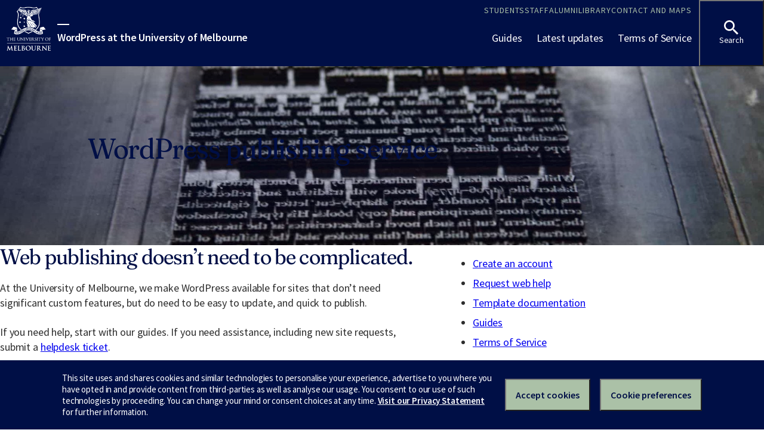

--- FILE ---
content_type: text/html; charset=UTF-8
request_url: https://blogs.unimelb.edu.au/
body_size: 8126
content:
<!doctype html>
<html lang="en-US" class="no-js">
<head>
	<meta charset="UTF-8">
	<meta name="viewport" content="width=device-width, initial-scale=1">
	<meta content="IE=edge" http-equiv="X-UA-Compatible" />
	<meta name="google-site-verification" content="14L1qmSifouVkhuHJ_bjLKfy8ySshqb5pHTkKOiSI6Q">

	<title>WordPress publishing service &#8211; simplified publishing</title>
<meta name='robots' content='max-image-preview:large' />
<link rel='dns-prefetch' href='//dds-gen3.web.unimelb.edu.au' />
<link rel='dns-prefetch' href='//dds-gen4.web.unimelb.edu.au' />
<link rel='dns-prefetch' href='//cms.unimelb.edu.au' />
<link rel="alternate" type="application/rss+xml" title="WordPress publishing service &raquo; Feed" href="https://blogs.unimelb.edu.au/feed/" />
<link rel="alternate" type="application/rss+xml" title="WordPress publishing service &raquo; Comments Feed" href="https://blogs.unimelb.edu.au/comments/feed/" />
<link rel="alternate" title="oEmbed (JSON)" type="application/json+oembed" href="https://blogs.unimelb.edu.au/wp-json/oembed/1.0/embed?url=https%3A%2F%2Fblogs.unimelb.edu.au%2F" />
<link rel="alternate" title="oEmbed (XML)" type="text/xml+oembed" href="https://blogs.unimelb.edu.au/wp-json/oembed/1.0/embed?url=https%3A%2F%2Fblogs.unimelb.edu.au%2F&#038;format=xml" />
<style id='wp-img-auto-sizes-contain-inline-css'>
img:is([sizes=auto i],[sizes^="auto," i]){contain-intrinsic-size:3000px 1500px}
/*# sourceURL=wp-img-auto-sizes-contain-inline-css */
</style>
<style id='wp-emoji-styles-inline-css'>

	img.wp-smiley, img.emoji {
		display: inline !important;
		border: none !important;
		box-shadow: none !important;
		height: 1em !important;
		width: 1em !important;
		margin: 0 0.07em !important;
		vertical-align: -0.1em !important;
		background: none !important;
		padding: 0 !important;
	}
/*# sourceURL=wp-emoji-styles-inline-css */
</style>
<style id='wp-block-library-inline-css'>
:root{--wp-block-synced-color:#7a00df;--wp-block-synced-color--rgb:122,0,223;--wp-bound-block-color:var(--wp-block-synced-color);--wp-editor-canvas-background:#ddd;--wp-admin-theme-color:#007cba;--wp-admin-theme-color--rgb:0,124,186;--wp-admin-theme-color-darker-10:#006ba1;--wp-admin-theme-color-darker-10--rgb:0,107,160.5;--wp-admin-theme-color-darker-20:#005a87;--wp-admin-theme-color-darker-20--rgb:0,90,135;--wp-admin-border-width-focus:2px}@media (min-resolution:192dpi){:root{--wp-admin-border-width-focus:1.5px}}.wp-element-button{cursor:pointer}:root .has-very-light-gray-background-color{background-color:#eee}:root .has-very-dark-gray-background-color{background-color:#313131}:root .has-very-light-gray-color{color:#eee}:root .has-very-dark-gray-color{color:#313131}:root .has-vivid-green-cyan-to-vivid-cyan-blue-gradient-background{background:linear-gradient(135deg,#00d084,#0693e3)}:root .has-purple-crush-gradient-background{background:linear-gradient(135deg,#34e2e4,#4721fb 50%,#ab1dfe)}:root .has-hazy-dawn-gradient-background{background:linear-gradient(135deg,#faaca8,#dad0ec)}:root .has-subdued-olive-gradient-background{background:linear-gradient(135deg,#fafae1,#67a671)}:root .has-atomic-cream-gradient-background{background:linear-gradient(135deg,#fdd79a,#004a59)}:root .has-nightshade-gradient-background{background:linear-gradient(135deg,#330968,#31cdcf)}:root .has-midnight-gradient-background{background:linear-gradient(135deg,#020381,#2874fc)}:root{--wp--preset--font-size--normal:16px;--wp--preset--font-size--huge:42px}.has-regular-font-size{font-size:1em}.has-larger-font-size{font-size:2.625em}.has-normal-font-size{font-size:var(--wp--preset--font-size--normal)}.has-huge-font-size{font-size:var(--wp--preset--font-size--huge)}.has-text-align-center{text-align:center}.has-text-align-left{text-align:left}.has-text-align-right{text-align:right}.has-fit-text{white-space:nowrap!important}#end-resizable-editor-section{display:none}.aligncenter{clear:both}.items-justified-left{justify-content:flex-start}.items-justified-center{justify-content:center}.items-justified-right{justify-content:flex-end}.items-justified-space-between{justify-content:space-between}.screen-reader-text{border:0;clip-path:inset(50%);height:1px;margin:-1px;overflow:hidden;padding:0;position:absolute;width:1px;word-wrap:normal!important}.screen-reader-text:focus{background-color:#ddd;clip-path:none;color:#444;display:block;font-size:1em;height:auto;left:5px;line-height:normal;padding:15px 23px 14px;text-decoration:none;top:5px;width:auto;z-index:100000}html :where(.has-border-color){border-style:solid}html :where([style*=border-top-color]){border-top-style:solid}html :where([style*=border-right-color]){border-right-style:solid}html :where([style*=border-bottom-color]){border-bottom-style:solid}html :where([style*=border-left-color]){border-left-style:solid}html :where([style*=border-width]){border-style:solid}html :where([style*=border-top-width]){border-top-style:solid}html :where([style*=border-right-width]){border-right-style:solid}html :where([style*=border-bottom-width]){border-bottom-style:solid}html :where([style*=border-left-width]){border-left-style:solid}html :where(img[class*=wp-image-]){height:auto;max-width:100%}:where(figure){margin:0 0 1em}html :where(.is-position-sticky){--wp-admin--admin-bar--position-offset:var(--wp-admin--admin-bar--height,0px)}@media screen and (max-width:600px){html :where(.is-position-sticky){--wp-admin--admin-bar--position-offset:0px}}

/*# sourceURL=wp-block-library-inline-css */
</style><style id='global-styles-inline-css'>
:root{--wp--preset--aspect-ratio--square: 1;--wp--preset--aspect-ratio--4-3: 4/3;--wp--preset--aspect-ratio--3-4: 3/4;--wp--preset--aspect-ratio--3-2: 3/2;--wp--preset--aspect-ratio--2-3: 2/3;--wp--preset--aspect-ratio--16-9: 16/9;--wp--preset--aspect-ratio--9-16: 9/16;--wp--preset--gradient--vivid-cyan-blue-to-vivid-purple: linear-gradient(135deg,rgb(6,147,227) 0%,rgb(155,81,224) 100%);--wp--preset--gradient--light-green-cyan-to-vivid-green-cyan: linear-gradient(135deg,rgb(122,220,180) 0%,rgb(0,208,130) 100%);--wp--preset--gradient--luminous-vivid-amber-to-luminous-vivid-orange: linear-gradient(135deg,rgb(252,185,0) 0%,rgb(255,105,0) 100%);--wp--preset--gradient--luminous-vivid-orange-to-vivid-red: linear-gradient(135deg,rgb(255,105,0) 0%,rgb(207,46,46) 100%);--wp--preset--gradient--very-light-gray-to-cyan-bluish-gray: linear-gradient(135deg,rgb(238,238,238) 0%,rgb(169,184,195) 100%);--wp--preset--gradient--cool-to-warm-spectrum: linear-gradient(135deg,rgb(74,234,220) 0%,rgb(151,120,209) 20%,rgb(207,42,186) 40%,rgb(238,44,130) 60%,rgb(251,105,98) 80%,rgb(254,248,76) 100%);--wp--preset--gradient--blush-light-purple: linear-gradient(135deg,rgb(255,206,236) 0%,rgb(152,150,240) 100%);--wp--preset--gradient--blush-bordeaux: linear-gradient(135deg,rgb(254,205,165) 0%,rgb(254,45,45) 50%,rgb(107,0,62) 100%);--wp--preset--gradient--luminous-dusk: linear-gradient(135deg,rgb(255,203,112) 0%,rgb(199,81,192) 50%,rgb(65,88,208) 100%);--wp--preset--gradient--pale-ocean: linear-gradient(135deg,rgb(255,245,203) 0%,rgb(182,227,212) 50%,rgb(51,167,181) 100%);--wp--preset--gradient--electric-grass: linear-gradient(135deg,rgb(202,248,128) 0%,rgb(113,206,126) 100%);--wp--preset--gradient--midnight: linear-gradient(135deg,rgb(2,3,129) 0%,rgb(40,116,252) 100%);--wp--preset--font-size--small: 13px;--wp--preset--font-size--medium: 20px;--wp--preset--font-size--large: 36px;--wp--preset--font-size--x-large: 42px;--wp--preset--spacing--20: 0.44rem;--wp--preset--spacing--30: 0.67rem;--wp--preset--spacing--40: 1rem;--wp--preset--spacing--50: 1.5rem;--wp--preset--spacing--60: 2.25rem;--wp--preset--spacing--70: 3.38rem;--wp--preset--spacing--80: 5.06rem;--wp--preset--shadow--natural: 6px 6px 9px rgba(0, 0, 0, 0.2);--wp--preset--shadow--deep: 12px 12px 50px rgba(0, 0, 0, 0.4);--wp--preset--shadow--sharp: 6px 6px 0px rgba(0, 0, 0, 0.2);--wp--preset--shadow--outlined: 6px 6px 0px -3px rgb(255, 255, 255), 6px 6px rgb(0, 0, 0);--wp--preset--shadow--crisp: 6px 6px 0px rgb(0, 0, 0);}:where(.is-layout-flex){gap: 0.5em;}:where(.is-layout-grid){gap: 0.5em;}body .is-layout-flex{display: flex;}.is-layout-flex{flex-wrap: wrap;align-items: center;}.is-layout-flex > :is(*, div){margin: 0;}body .is-layout-grid{display: grid;}.is-layout-grid > :is(*, div){margin: 0;}:where(.wp-block-columns.is-layout-flex){gap: 2em;}:where(.wp-block-columns.is-layout-grid){gap: 2em;}:where(.wp-block-post-template.is-layout-flex){gap: 1.25em;}:where(.wp-block-post-template.is-layout-grid){gap: 1.25em;}.has-vivid-cyan-blue-to-vivid-purple-gradient-background{background: var(--wp--preset--gradient--vivid-cyan-blue-to-vivid-purple) !important;}.has-light-green-cyan-to-vivid-green-cyan-gradient-background{background: var(--wp--preset--gradient--light-green-cyan-to-vivid-green-cyan) !important;}.has-luminous-vivid-amber-to-luminous-vivid-orange-gradient-background{background: var(--wp--preset--gradient--luminous-vivid-amber-to-luminous-vivid-orange) !important;}.has-luminous-vivid-orange-to-vivid-red-gradient-background{background: var(--wp--preset--gradient--luminous-vivid-orange-to-vivid-red) !important;}.has-very-light-gray-to-cyan-bluish-gray-gradient-background{background: var(--wp--preset--gradient--very-light-gray-to-cyan-bluish-gray) !important;}.has-cool-to-warm-spectrum-gradient-background{background: var(--wp--preset--gradient--cool-to-warm-spectrum) !important;}.has-blush-light-purple-gradient-background{background: var(--wp--preset--gradient--blush-light-purple) !important;}.has-blush-bordeaux-gradient-background{background: var(--wp--preset--gradient--blush-bordeaux) !important;}.has-luminous-dusk-gradient-background{background: var(--wp--preset--gradient--luminous-dusk) !important;}.has-pale-ocean-gradient-background{background: var(--wp--preset--gradient--pale-ocean) !important;}.has-electric-grass-gradient-background{background: var(--wp--preset--gradient--electric-grass) !important;}.has-midnight-gradient-background{background: var(--wp--preset--gradient--midnight) !important;}.has-small-font-size{font-size: var(--wp--preset--font-size--small) !important;}.has-medium-font-size{font-size: var(--wp--preset--font-size--medium) !important;}.has-large-font-size{font-size: var(--wp--preset--font-size--large) !important;}.has-x-large-font-size{font-size: var(--wp--preset--font-size--x-large) !important;}
/*# sourceURL=global-styles-inline-css */
</style>

<style id='classic-theme-styles-inline-css'>
/*! This file is auto-generated */
.wp-block-button__link{color:#fff;background-color:#32373c;border-radius:9999px;box-shadow:none;text-decoration:none;padding:calc(.667em + 2px) calc(1.333em + 2px);font-size:1.125em}.wp-block-file__button{background:#32373c;color:#fff;text-decoration:none}
/*# sourceURL=/wp-includes/css/classic-themes.min.css */
</style>
<link rel='stylesheet' id='searchandfilter-css' href='http://blogs.unimelb.edu.au/wp-content/plugins/search-filter/style.css?ver=1' media='all' />
<link rel='stylesheet' id='unimelb-2021-style-css' href='https://blogs.unimelb.edu.au/wp-content/themes/unimelb-2021/style.css?ver=1.0.4' media='all' />
<link rel='stylesheet' id='unimelb-ds2-css' href='//dds-gen3.web.unimelb.edu.au/v15.5.0/uom.css' media='all' />
<link rel='stylesheet' id='unimelb-ds-client-css' href='//dds-gen4.web.unimelb.edu.au/2.0.2/integration/client.css' media='all' />
<link rel='stylesheet' id='unimelb-wp-css' href='https://cms.unimelb.edu.au/__data/assets/css_file/0007/5049754/wp-override.css' media='all' />
<script src="https://blogs.unimelb.edu.au/wp-includes/js/jquery/jquery.min.js?ver=3.7.1" id="jquery-core-js"></script>
<script src="https://blogs.unimelb.edu.au/wp-includes/js/jquery/jquery-migrate.min.js?ver=3.4.1" id="jquery-migrate-js"></script>
<script src="//dds-gen3.web.unimelb.edu.au/v15.5.0/uom.js" id="unimelb-ds2-js"></script>
<script src="//dds-gen4.web.unimelb.edu.au/2.0.2/integration/client.js" id="unimelb-ds-client-js"></script>
<link rel="https://api.w.org/" href="https://blogs.unimelb.edu.au/wp-json/" /><link rel="alternate" title="JSON" type="application/json" href="https://blogs.unimelb.edu.au/wp-json/wp/v2/pages/231" /><link rel="EditURI" type="application/rsd+xml" title="RSD" href="https://blogs.unimelb.edu.au/xmlrpc.php?rsd" />
<meta name="generator" content="Wordpress at the University of Melbourne 6.9 - http://blogs.unimelb.edu.au/" />
<link rel="canonical" href="https://blogs.unimelb.edu.au/" />
<link rel='shortlink' href='https://blogs.unimelb.edu.au/' />
	<style>
		@media screen and (max-width: 782px) {
			#wpadminbar li#wp-admin-bar-log-in,
			#wpadminbar li#wp-admin-bar-register {
				display: block;
			}

			#wpadminbar li#wp-admin-bar-log-in a,
			#wpadminbar li#wp-admin-bar-register a {
				padding: 0 8px;
			}
		}
	</style>

        <script type="text/javascript">
            var jQueryMigrateHelperHasSentDowngrade = false;

			window.onerror = function( msg, url, line, col, error ) {
				// Break out early, do not processing if a downgrade reqeust was already sent.
				if ( jQueryMigrateHelperHasSentDowngrade ) {
					return true;
                }

				var xhr = new XMLHttpRequest();
				var nonce = 'eda669e30d';
				var jQueryFunctions = [
					'andSelf',
					'browser',
					'live',
					'boxModel',
					'support.boxModel',
					'size',
					'swap',
					'clean',
					'sub',
                ];
				var match_pattern = /\)\.(.+?) is not a function/;
                var erroredFunction = msg.match( match_pattern );

                // If there was no matching functions, do not try to downgrade.
                if ( null === erroredFunction || typeof erroredFunction !== 'object' || typeof erroredFunction[1] === "undefined" || -1 === jQueryFunctions.indexOf( erroredFunction[1] ) ) {
                    return true;
                }

                // Set that we've now attempted a downgrade request.
                jQueryMigrateHelperHasSentDowngrade = true;

				xhr.open( 'POST', 'https://blogs.unimelb.edu.au/wp-admin/admin-ajax.php' );
				xhr.setRequestHeader( 'Content-Type', 'application/x-www-form-urlencoded' );
				xhr.onload = function () {
					var response,
                        reload = false;

					if ( 200 === xhr.status ) {
                        try {
                        	response = JSON.parse( xhr.response );

                        	reload = response.data.reload;
                        } catch ( e ) {
                        	reload = false;
                        }
                    }

					// Automatically reload the page if a deprecation caused an automatic downgrade, ensure visitors get the best possible experience.
					if ( reload ) {
						location.reload();
                    }
				};

				xhr.send( encodeURI( 'action=jquery-migrate-downgrade-version&_wpnonce=' + nonce ) );

				// Suppress error alerts in older browsers
				return true;
			}
        </script>

							<!-- Google Analytics tracking code output by Beehive Analytics Pro -->
						<script async src="https://www.googletagmanager.com/gtag/js?id=G-L1Q1TD1R35&l=beehiveDataLayer"></script>
		<script>
						window.beehiveDataLayer = window.beehiveDataLayer || [];
			function gaplusu() {beehiveDataLayer.push(arguments);}
			gaplusu('js', new Date())
						gaplusu('config', 'G-L1Q1TD1R35', {
				'anonymize_ip': true,
				'allow_google_signals': false,
			})
					</script>
		<style type="text/css">
/* <![CDATA[ */
img.latex { vertical-align: middle; border: none; }
/* ]]> */
</style>
</head>

<body class="home wp-singular page-template-default page page-id-231 page-parent wp-theme-unimelb-2021 no-sidebar">
				<div class="uom-megamenu">
			<div data-um-mega-menu="{&quot;facultyName&quot;:&quot;WordPress at the University of Melbourne&quot;,&quot;facultyHref&quot;:&quot;https:\/\/blogs.unimelb.edu.au\/&quot;,&quot;navItems&quot;:[{&quot;href&quot;:&quot;https:\/\/blogs.unimelb.edu.au\/blog\/category\/guides\/&quot;,&quot;title&quot;:&quot;Guides&quot;,&quot;navItems&quot;:[],&quot;aside&quot;:[]},{&quot;href&quot;:&quot;https:\/\/blogs.unimelb.edu.au\/latest\/&quot;,&quot;title&quot;:&quot;Latest updates&quot;,&quot;navItems&quot;:[],&quot;aside&quot;:[]},{&quot;href&quot;:&quot;https:\/\/blogs.unimelb.edu.au\/terms-of-service\/&quot;,&quot;title&quot;:&quot;Terms of Service&quot;,&quot;navItems&quot;:[],&quot;aside&quot;:[]}],&quot;topNavItems&quot;:[{&quot;href&quot;:&quot;https:\/\/students.unimelb.edu.au\/&quot;,&quot;title&quot;:&quot;Students&quot;},{&quot;href&quot;:&quot;https:\/\/staff.unimelb.edu.au\/&quot;,&quot;title&quot;:&quot;Staff&quot;},{&quot;href&quot;:&quot;https:\/\/www.unimelb.edu.au\/alumni\/&quot;,&quot;title&quot;:&quot;Alumni&quot;},{&quot;href&quot;:&quot;https:\/\/library.unimelb.edu.au\/&quot;,&quot;title&quot;:&quot;Library&quot;},{&quot;href&quot;:&quot;https:\/\/www.unimelb.edu.au\/contact\/&quot;,&quot;title&quot;:&quot;Contact and maps&quot;}]}"></div>
		</div>
			
	<div class="uomcontent">
		<div class="page-inner">
						<div role="main">
		
	<header class="image" style="background-image:url(https://blogs.unimelb.edu.au/files/2021/07/letterpress.min_.jpg);">
		<div class="mid-align blurred">
							<h1>WordPress publishing service</h1>
			
						
					</div>
	</header>
	



	<div class="layout-sidebar layout-sidebar--right">
		<div class="layout-sidebar__main box">
			<div class="layout-sidebar__main__inner box">


<div id="post-231" class="post-231 page type-page status-publish has-post-thumbnail hentry">


<div class="content-block">
  <div class="content-block__inner"><h2>Web publishing doesn&#8217;t need to be complicated.</h2>
<p>At the University of Melbourne, we make WordPress available for sites that don&#8217;t need significant custom features, but do need to be easy to update, and quick to publish.</p>
<p>If you need help, start with our guides. If you need assistance, including new site requests, submit a <a href="https://unimelb.service-now.com/it?id=sc_cat_item&amp;sys_id=480cb0c14f0ee2405a3166a01310c72e&amp;category_id=6e14075e4f307200389c66a01310c7ae">helpdesk ticket</a>.</p>
<p>If you already have a site, just <a href="https://blogs.unimelb.edu.au/wp-admin">open the dashboard</a> to start work.</p>
</div>
</div>

</div>


			</div>
		</div>

		<div class="aside layout-sidebar__side box">
			<div class="layout-sidebar__side__inner box">
				<aside class="widget-area">
					<div id="nav_menu-2" class="widget widget_nav_menu"><div class="menu-page-sidebar-links-container"><ul id="menu-page-sidebar-links" class="menu"><li id="menu-item-293" class="menu-item menu-item-type-custom menu-item-object-custom menu-item-293"><a href="https://blogs.unimelb.edu.au/account">Create an account</a></li>
<li id="menu-item-917" class="menu-item menu-item-type-custom menu-item-object-custom menu-item-917"><a href="https://unimelb.service-now.com/it?id=sc_cat_item&#038;sys_id=480cb0c14f0ee2405a3166a01310c72e&#038;category_id=6e14075e4f307200389c66a01310c7ae">Request web help</a></li>
<li id="menu-item-918" class="menu-item menu-item-type-custom menu-item-object-custom menu-item-918"><a href="https://blogs.unimelb.edu.au/theme-2021">Template documentation</a></li>
<li id="menu-item-920" class="menu-item menu-item-type-taxonomy menu-item-object-category menu-item-920"><a href="https://blogs.unimelb.edu.au/blog/category/guides/">Guides</a></li>
<li id="menu-item-921" class="menu-item menu-item-type-post_type menu-item-object-page menu-item-921"><a href="https://blogs.unimelb.edu.au/terms-of-service/">Terms of Service</a></li>
</ul></div></div><div id="meta-2" class="widget widget_meta"><h3 class="widget-title">Meta</h3>			<ul>
						<li><a href="https://blogs.unimelb.edu.au/wp-login.php">Log in</a></li>
			<li><a href="https://blogs.unimelb.edu.au/feed/" title="Syndicate this site using RSS 2.0">Entries <abbr title="Really Simple Syndication">RSS</abbr></a></li>
			<li><a href="https://blogs.unimelb.edu.au/comments/feed/" title="The latest comments to all posts in RSS">Comments <abbr title="Really Simple Syndication">RSS</abbr></a></li>
			<li><a href="http://blogs.unimelb.edu.au/" title="Powered by WordPress publishing service">WordPress publishing service</a></li>
						</ul>
		</div>				</aside>
			</div>
		</div>
	</div>


</div>

<script type="speculationrules">
{"prefetch":[{"source":"document","where":{"and":[{"href_matches":"/*"},{"not":{"href_matches":["/wp-*.php","/wp-admin/*","/files/*","/wp-content/*","/wp-content/plugins/*","/wp-content/themes/unimelb-2021/*","/*\\?(.+)"]}},{"not":{"selector_matches":"a[rel~=\"nofollow\"]"}},{"not":{"selector_matches":".no-prefetch, .no-prefetch a"}}]},"eagerness":"conservative"}]}
</script>
<style type="text/css">
        .wmd-buttons-button,
        .wmd-buttons-content {
            display: inline-block;
        }
        .wmd-buttons-button {
            text-decoration:none !important;
            cursor:pointer;
            position: relative;
            text-decoration: none;
            letter-spacing:1px;
            margin:5px;
        }
        .wmd-buttons-button:hover {
            opacity:0.8;
            -moz-opacity: 0.8;
            -khtml-opacity: 0.8;
            -ms-filter: "progid:DXImageTransform.Microsoft.Alpha(Opacity=80)";
            filter: alpha(opacity=80);
        }        
        </style><script id="blog_templates_front-js-extra">
var blog_templates_params = {"type":""};
//# sourceURL=blog_templates_front-js-extra
</script>
<script src="https://blogs.unimelb.edu.au/wp-content/plugins/blogtemplates//blogtemplatesfiles/assets/js/front.js?ver=2.6.8.2" id="blog_templates_front-js"></script>
<script id="wp-emoji-settings" type="application/json">
{"baseUrl":"https://s.w.org/images/core/emoji/17.0.2/72x72/","ext":".png","svgUrl":"https://s.w.org/images/core/emoji/17.0.2/svg/","svgExt":".svg","source":{"concatemoji":"https://blogs.unimelb.edu.au/wp-includes/js/wp-emoji-release.min.js?ver=6.9"}}
</script>
<script type="module">
/*! This file is auto-generated */
const a=JSON.parse(document.getElementById("wp-emoji-settings").textContent),o=(window._wpemojiSettings=a,"wpEmojiSettingsSupports"),s=["flag","emoji"];function i(e){try{var t={supportTests:e,timestamp:(new Date).valueOf()};sessionStorage.setItem(o,JSON.stringify(t))}catch(e){}}function c(e,t,n){e.clearRect(0,0,e.canvas.width,e.canvas.height),e.fillText(t,0,0);t=new Uint32Array(e.getImageData(0,0,e.canvas.width,e.canvas.height).data);e.clearRect(0,0,e.canvas.width,e.canvas.height),e.fillText(n,0,0);const a=new Uint32Array(e.getImageData(0,0,e.canvas.width,e.canvas.height).data);return t.every((e,t)=>e===a[t])}function p(e,t){e.clearRect(0,0,e.canvas.width,e.canvas.height),e.fillText(t,0,0);var n=e.getImageData(16,16,1,1);for(let e=0;e<n.data.length;e++)if(0!==n.data[e])return!1;return!0}function u(e,t,n,a){switch(t){case"flag":return n(e,"\ud83c\udff3\ufe0f\u200d\u26a7\ufe0f","\ud83c\udff3\ufe0f\u200b\u26a7\ufe0f")?!1:!n(e,"\ud83c\udde8\ud83c\uddf6","\ud83c\udde8\u200b\ud83c\uddf6")&&!n(e,"\ud83c\udff4\udb40\udc67\udb40\udc62\udb40\udc65\udb40\udc6e\udb40\udc67\udb40\udc7f","\ud83c\udff4\u200b\udb40\udc67\u200b\udb40\udc62\u200b\udb40\udc65\u200b\udb40\udc6e\u200b\udb40\udc67\u200b\udb40\udc7f");case"emoji":return!a(e,"\ud83e\u1fac8")}return!1}function f(e,t,n,a){let r;const o=(r="undefined"!=typeof WorkerGlobalScope&&self instanceof WorkerGlobalScope?new OffscreenCanvas(300,150):document.createElement("canvas")).getContext("2d",{willReadFrequently:!0}),s=(o.textBaseline="top",o.font="600 32px Arial",{});return e.forEach(e=>{s[e]=t(o,e,n,a)}),s}function r(e){var t=document.createElement("script");t.src=e,t.defer=!0,document.head.appendChild(t)}a.supports={everything:!0,everythingExceptFlag:!0},new Promise(t=>{let n=function(){try{var e=JSON.parse(sessionStorage.getItem(o));if("object"==typeof e&&"number"==typeof e.timestamp&&(new Date).valueOf()<e.timestamp+604800&&"object"==typeof e.supportTests)return e.supportTests}catch(e){}return null}();if(!n){if("undefined"!=typeof Worker&&"undefined"!=typeof OffscreenCanvas&&"undefined"!=typeof URL&&URL.createObjectURL&&"undefined"!=typeof Blob)try{var e="postMessage("+f.toString()+"("+[JSON.stringify(s),u.toString(),c.toString(),p.toString()].join(",")+"));",a=new Blob([e],{type:"text/javascript"});const r=new Worker(URL.createObjectURL(a),{name:"wpTestEmojiSupports"});return void(r.onmessage=e=>{i(n=e.data),r.terminate(),t(n)})}catch(e){}i(n=f(s,u,c,p))}t(n)}).then(e=>{for(const n in e)a.supports[n]=e[n],a.supports.everything=a.supports.everything&&a.supports[n],"flag"!==n&&(a.supports.everythingExceptFlag=a.supports.everythingExceptFlag&&a.supports[n]);var t;a.supports.everythingExceptFlag=a.supports.everythingExceptFlag&&!a.supports.flag,a.supports.everything||((t=a.source||{}).concatemoji?r(t.concatemoji):t.wpemoji&&t.twemoji&&(r(t.twemoji),r(t.wpemoji)))});
//# sourceURL=https://blogs.unimelb.edu.au/wp-includes/js/wp-emoji-loader.min.js
</script>
</div>
</div>

</body>
</html>

--- FILE ---
content_type: text/javascript
request_url: https://dds-gen3.web.unimelb.edu.au/v15.5.0/uom.js
body_size: 53229
content:
(()=>{var Vt={117:function(h,S,b){h=b.nmd(h);var P;/*! http://mths.be/cssesc v0.1.0 by @mathias */(function(W){var Ze=S,De=h&&h.exports==Ze&&h,ee=typeof b.g=="object"&&b.g;(ee.global===ee||ee.window===ee)&&(W=ee);var Ae={},je=Ae.hasOwnProperty,Me=function(G,B){if(!G)return B;var E,R={};for(E in B)R[E]=je.call(G,E)?G[E]:B[E];return R},pe=/[\x20-\x2C\x2E\x2F\x3B-\x40\x5B-\x5E\x60\x7B-\x7E]/,Ce=/[\x20\x21\x23-\x26\x28-\x2C\x2E\x2F\x3B-\x40\x5B\x5D\x5E\x60\x7B-\x7E]/,Re=/['"\\]/,He=/(^|\\+)?(\\[A-F0-9]{1,6})\x20(?![a-fA-F0-9\x20])/g,J=function(G,B){B=Me(B,J.options),B.quotes!="single"&&B.quotes!="double"&&(B.quotes="single");for(var E=B.quotes=="double"?'"':"'",R=B.isIdentifier,te=G.charAt(0),T="",X=0,ge=G.length,p,o,u,v;X<ge;)o=G.charAt(X++),u=o.charCodeAt(),u<32||u>126?(u>=55296&&u<=56319&&X<ge&&(v=G.charCodeAt(X++),(v&64512)==56320?u=((u&1023)<<10)+(v&1023)+65536:X--),p="\\"+u.toString(16).toUpperCase()+" "):B.escapeEverything?pe.test(o)?p="\\"+o:p="\\"+u.toString(16).toUpperCase()+" ":/[\t\n\f\r\x0B:]/.test(o)?!R&&o==":"?p=o:p="\\"+u.toString(16).toUpperCase()+" ":o=="\\"||!R&&(o=='"'&&E==o||o=="'"&&E==o)||R&&Ce.test(o)?p="\\"+o:p=o,T+=p;return R&&(/^_/.test(T)?T="\\_"+T.slice(1):/^-[-\d]/.test(T)?T="\\-"+T.slice(1):/\d/.test(te)&&(T="\\3"+te+" "+T.slice(1))),T=T.replace(He,function(N,H,D){return H&&H.length%2?N:(H||"")+D}),!R&&B.wrap?E+T+E:T};J.options={escapeEverything:!1,isIdentifier:!1,quotes:"single",wrap:!1},J.version="0.1.0",P=function(){return J}.call(S,b,S,h),P!==void 0&&(h.exports=P)})(this)},716:()=>{window.dataLayer=window.dataLayer||[],window.dataLayer.push({"gtm.start":new Date().getTime(),event:"gtm.js"}),window.utag_data=window.utag_data||{};var h=document.querySelector('script[src*="uom.js"]');if(h){var S=/\/v([0-9]+\.[0-9]+(?:\.[0-9]+)?)\/uom\.js/.exec(h.src);window.utag_data.uom_version=S&&S.length>=2?S[1]:"cannot-parse-version"}else window.utag_data.uom_version="script-not-found";["https://www.googletagmanager.com/gtm.js?id=GTM-7JB9","https://tags.tiqcdn.com/utag/unimelb/main/prod/utag.js"].forEach(b=>{var P=document.createElement("script");P.src=b,document.head.appendChild(P)})},601:(h,S,b)=>{var P="Expected a function",W=NaN,Ze="[object Symbol]",De=/^\s+|\s+$/g,ee=/^[-+]0x[0-9a-f]+$/i,Ae=/^0b[01]+$/i,je=/^0o[0-7]+$/i,Me=parseInt,pe=typeof b.g=="object"&&b.g&&b.g.Object===Object&&b.g,Ce=typeof self=="object"&&self&&self.Object===Object&&self,Re=pe||Ce||Function("return this")(),He=Object.prototype,J=He.toString,G=Math.max,B=Math.min,E=function(){return Re.Date.now()};function R(p,o,u){var v,N,H,D,U,C,F=0,se=!1,he=!1,ae=!0;if(typeof p!="function")throw new TypeError(P);o=ge(o)||0,te(u)&&(se=!!u.leading,he="maxWait"in u,H=he?G(ge(u.maxWait)||0,o):H,ae="trailing"in u?!!u.trailing:ae);function ve(j){var k=v,$=N;return v=N=void 0,F=j,D=p.apply($,k),D}function fe(j){return F=j,U=setTimeout(de,o),se?ve(j):D}function Ye(j){var k=j-C,$=j-F,re=o-k;return he?B(re,H-$):re}function $e(j){var k=j-C,$=j-F;return C===void 0||k>=o||k<0||he&&$>=H}function de(){var j=E();if($e(j))return ue(j);U=setTimeout(de,Ye(j))}function ue(j){return U=void 0,ae&&v?ve(j):(v=N=void 0,D)}function Ee(){U!==void 0&&clearTimeout(U),F=0,v=C=N=U=void 0}function We(){return U===void 0?D:ue(E())}function we(){var j=E(),k=$e(j);if(v=arguments,N=this,C=j,k){if(U===void 0)return fe(C);if(he)return U=setTimeout(de,o),ve(C)}return U===void 0&&(U=setTimeout(de,o)),D}return we.cancel=Ee,we.flush=We,we}function te(p){var o=typeof p;return!!p&&(o=="object"||o=="function")}function T(p){return!!p&&typeof p=="object"}function X(p){return typeof p=="symbol"||T(p)&&J.call(p)==Ze}function ge(p){if(typeof p=="number")return p;if(X(p))return W;if(te(p)){var o=typeof p.valueOf=="function"?p.valueOf():p;p=te(o)?o+"":o}if(typeof p!="string")return p===0?p:+p;p=p.replace(De,"");var u=Ae.test(p);return u||je.test(p)?Me(p.slice(2),u?2:8):ee.test(p)?W:+p}h.exports=R},550:(h,S,b)=>{var P="Expected a function",W=NaN,Ze="[object Symbol]",De=/^\s+|\s+$/g,ee=/^[-+]0x[0-9a-f]+$/i,Ae=/^0b[01]+$/i,je=/^0o[0-7]+$/i,Me=parseInt,pe=typeof b.g=="object"&&b.g&&b.g.Object===Object&&b.g,Ce=typeof self=="object"&&self&&self.Object===Object&&self,Re=pe||Ce||Function("return this")(),He=Object.prototype,J=He.toString,G=Math.max,B=Math.min,E=function(){return Re.Date.now()};function R(o,u,v){var N,H,D,U,C,F,se=0,he=!1,ae=!1,ve=!0;if(typeof o!="function")throw new TypeError(P);u=p(u)||0,T(v)&&(he=!!v.leading,ae="maxWait"in v,D=ae?G(p(v.maxWait)||0,u):D,ve="trailing"in v?!!v.trailing:ve);function fe(k){var $=N,re=H;return N=H=void 0,se=k,U=o.apply(re,$),U}function Ye(k){return se=k,C=setTimeout(ue,u),he?fe(k):U}function $e(k){var $=k-F,re=k-se,Ge=u-$;return ae?B(Ge,D-re):Ge}function de(k){var $=k-F,re=k-se;return F===void 0||$>=u||$<0||ae&&re>=D}function ue(){var k=E();if(de(k))return Ee(k);C=setTimeout(ue,$e(k))}function Ee(k){return C=void 0,ve&&N?fe(k):(N=H=void 0,U)}function We(){C!==void 0&&clearTimeout(C),se=0,N=F=H=C=void 0}function we(){return C===void 0?U:Ee(E())}function j(){var k=E(),$=de(k);if(N=arguments,H=this,F=k,$){if(C===void 0)return Ye(F);if(ae)return C=setTimeout(ue,u),fe(F)}return C===void 0&&(C=setTimeout(ue,u)),U}return j.cancel=We,j.flush=we,j}function te(o,u,v){var N=!0,H=!0;if(typeof o!="function")throw new TypeError(P);return T(v)&&(N="leading"in v?!!v.leading:N,H="trailing"in v?!!v.trailing:H),R(o,u,{leading:N,maxWait:u,trailing:H})}function T(o){var u=typeof o;return!!o&&(u=="object"||u=="function")}function X(o){return!!o&&typeof o=="object"}function ge(o){return typeof o=="symbol"||X(o)&&J.call(o)==Ze}function p(o){if(typeof o=="number")return o;if(ge(o))return W;if(T(o)){var u=typeof o.valueOf=="function"?o.valueOf():o;o=T(u)?u+"":u}if(typeof o!="string")return o===0?o:+o;o=o.replace(De,"");var v=Ae.test(o);return v||je.test(o)?Me(o.slice(2),v?2:8):ee.test(o)?W:+o}h.exports=te},543:h=>{"use strict";function S(b){for(var P=5381,W=b.length;W;)P=P*33^b.charCodeAt(--W);return P>>>0}h.exports=S}},_t={};function A(h){var S=_t[h];if(S!==void 0)return S.exports;var b=_t[h]={id:h,loaded:!1,exports:{}};return Vt[h].call(b.exports,b,b.exports,A),b.loaded=!0,b.exports}A.n=h=>{var S=h&&h.__esModule?()=>h.default:()=>h;return A.d(S,{a:S}),S},A.d=(h,S)=>{for(var b in S)A.o(S,b)&&!A.o(h,b)&&Object.defineProperty(h,b,{enumerable:!0,get:S[b]})},A.g=function(){if(typeof globalThis=="object")return globalThis;try{return this||new Function("return this")()}catch{if(typeof window=="object")return window}}(),A.o=(h,S)=>Object.prototype.hasOwnProperty.call(h,S),A.r=h=>{typeof Symbol<"u"&&Symbol.toStringTag&&Object.defineProperty(h,Symbol.toStringTag,{value:"Module"}),Object.defineProperty(h,"__esModule",{value:!0})},A.nmd=h=>(h.paths=[],h.children||(h.children=[]),h);var s1={};(()=>{"use strict";var h={};A.r(h),A.d(h,{attemptFocus:()=>H,debounce:()=>pe(),defer:()=>G,easeInOutQuad:()=>B,findUp:()=>E,focusFirstDescendant:()=>D,focusLastDescendant:()=>U,hashString:()=>Re(),loadScript:()=>R,loadStylesheet:()=>te,smoothScrollTo:()=>v,throttle:()=>J()});var S={};A.r(S),A.d(S,{applyInjection:()=>Ye,components:()=>C,initAllComponents:()=>ve,initComponent:()=>fe,injectionComponents:()=>F,injectionInstances:()=>se,registerComponents:()=>he,registerInjectionComponents:()=>ae});var b={};A.r(b),A.d(b,{exclude:()=>Rt,extract:()=>ct,parse:()=>lt,parseUrl:()=>Zt,pick:()=>jt,stringify:()=>Lt,stringifyUrl:()=>At});var P=A(117),W=A.n(P);function Ze(e){if(e.slice(0,13)!=="csstools-has-")return"";for(var t=(e=e.slice(13)).split("-"),s="",a=0;a<t.length;a++)s+=String.fromCharCode(parseInt(t[a],36));return s}function De(e){for(var t,s,a=[],r=0,n=!1,i=!1,l=0;l<e.length;l++){var d=e[l];switch(d){case"[":if(n){t+=d;continue}r===0?t="":t+=d,r++;continue;case"]":if(n){t+=d;continue}if(--r===0){var w=Ze(t);i&&a.push(w)}else t+=d;continue;case"\\":t+=e[l],t+=e[l+1],l++;continue;case'"':case"'":if(n&&d===s){n=!1;continue}if(n){t+=d;continue}n=!0,s=d;continue;default:t===""&&r===1&&e.slice(l,l+13)==="csstools-has-"&&(i=!0),t+=d;continue}}for(var Z=[],x=0;x<a.length;x++)Z.indexOf(a[x])===-1&&Z.push(a[x]);return Z}function ee(e){if(e==="")return"";for(var t,s="",a=0;a<e.length;a++)t=e.charCodeAt(a).toString(36),s+=a===0?t:"-"+t;return"csstools-has-"+s}function Ae(){try{if(!("CSS"in self)||!("supports"in self.CSS)||!self.CSS.supports("selector(:has(div))"))return!1}catch{return!1}return!0}function je(e,t){t||(t={}),(t={hover:!!t.hover||!1,debug:!!t.debug||!1,observedAttributes:t.observedAttributes||[],forcePolyfill:!!t.forcePolyfill||!1}).mustPolyfill=t.forcePolyfill||!Ae(),Array.isArray(t.observedAttributes)||(t.observedAttributes=[]),t.observedAttributes=t.observedAttributes.filter(function(d){return typeof d=="string"}),t.observedAttributes=t.observedAttributes.concat(["accept","accept-charset","accesskey","action","align","allow","alt","async","autocapitalize","autocomplete","autofocus","autoplay","buffered","capture","challenge","charset","checked","cite","class","code","codebase","cols","colspan","content","contenteditable","contextmenu","controls","coords","crossorigin","csp","data","datetime","decoding","default","defer","dir","dirname","disabled","download","draggable","enctype","enterkeyhint","for","form","formaction","formenctype","formmethod","formnovalidate","formtarget","headers","hidden","high","href","hreflang","http-equiv","icon","id","importance","integrity","intrinsicsize","inputmode","ismap","itemprop","keytype","kind","label","lang","language","list","loop","low","manifest","max","maxlength","minlength","media","method","min","multiple","muted","name","novalidate","open","optimum","pattern","ping","placeholder","poster","preload","radiogroup","readonly","referrerpolicy","rel","required","reversed","rows","rowspan","sandbox","scope","scoped","selected","shape","size","sizes","slot","span","spellcheck","src","srcdoc","srclang","srcset","start","step","summary","tabindex","target","title","translate","type","usemap","value","width","wrap"]);var s=[],a=e.createElement("x");if([].forEach.call(e.styleSheets,l),t.mustPolyfill){if(i(),"MutationObserver"in self&&new MutationObserver(function(d){d.forEach(function(w){[].forEach.call(w.addedNodes||[],function(Z){Z.nodeType===1&&Z.sheet&&l(Z.sheet)}),[].push.apply(s,s.splice(0).filter(function(Z){return Z.rule.parentStyleSheet&&Z.rule.parentStyleSheet.ownerNode&&e.documentElement.contains(Z.rule.parentStyleSheet.ownerNode)})),i()})}).observe(e,{childList:!0,subtree:!0,attributes:!0,attributeFilter:t.observedAttributes}),e.addEventListener("focus",i,!0),e.addEventListener("blur",i,!0),e.addEventListener("input",i),e.addEventListener("change",i,!0),t.hover&&("onpointerenter"in e?(e.addEventListener("pointerenter",i,!0),e.addEventListener("pointerleave",i,!0)):(e.addEventListener("mouseover",i,!0),e.addEventListener("mouseout",i,!0))),"defineProperty"in Object&&"getOwnPropertyDescriptor"in Object&&"hasOwnProperty"in Object)try{var r=function(w,Z){if(w.hasOwnProperty(Z)){var x=Object.getOwnPropertyDescriptor(w,Z);x&&x.configurable&&"set"in x&&Object.defineProperty(w,Z,{configurable:x.configurable,enumerable:x.enumerable,get:function(){return x.get.apply(this,arguments)},set:function(){x.set.apply(this,arguments);try{i()}catch{}}})}};"HTMLElement"in self&&HTMLElement.prototype&&r(HTMLElement.prototype,"disabled"),["checked","selected","readOnly","required"].forEach(function(d){["HTMLButtonElement","HTMLFieldSetElement","HTMLInputElement","HTMLMeterElement","HTMLOptGroupElement","HTMLOptionElement","HTMLOutputElement","HTMLProgressElement","HTMLSelectElement","HTMLTextAreaElement"].forEach(function(w){w in self&&self[w].prototype&&r(self[w].prototype,d)})})}catch(d){t.debug&&console.error(d)}var n=!1}function i(){n&&cancelAnimationFrame(n),n=requestAnimationFrame(function(){s.forEach(function(d){var w=[],Z=[];try{Z=e.querySelectorAll(d.selector)}catch(x){return void(t.debug&&console.error(x))}[].forEach.call(Z,function(x){w.push(x),a.innerHTML="<x "+d.attributeName+">",x.setAttributeNode(a.children[0].attributes[0].cloneNode()),e.documentElement.style.zoom=1,e.documentElement.style.zoom=null}),d.nodes.forEach(function(x){w.indexOf(x)===-1&&(x.removeAttribute(d.attributeName),e.documentElement.style.zoom=1,e.documentElement.style.zoom=null)}),d.nodes=w})})}function l(d){try{[].forEach.call(d.cssRules||[],function(w,Z){if(w.selectorText){w.selectorText=w.selectorText.replace(/\.js-has-pseudo\s/g,"");try{var x=De(w.selectorText.toString());if(x.length===0)return;if(!t.mustPolyfill)return void d.deleteRule(Z);for(var K=0;K<x.length;K++){var Se=x[K];s.push({rule:w,selector:Se,attributeName:ee(Se),nodes:[]})}}catch(Q){t.debug&&console.error(Q)}}else l(w)})}catch(w){t.debug&&console.error(w)}}}(function(e){try{if(e.document.querySelector(":has(*, :does-not-exist, > *)"),!e.document.querySelector(":has(:scope *)")&&CSS.supports("selector(:has(div))"))return}catch{}var t=Q(e.Element.prototype.querySelector);e.Element.prototype.querySelector=function(g){return t.apply(this,arguments)};var s=Q(e.Element.prototype.querySelectorAll);if(e.Element.prototype.querySelectorAll=function(g){return s.apply(this,arguments)},e.Element.prototype.matches){var a=Q(e.Element.prototype.matches);e.Element.prototype.matches=function(g){return a.apply(this,arguments)}}if(e.Element.prototype.closest){var r=Q(e.Element.prototype.closest);e.Element.prototype.closest=function(g){return r.apply(this,arguments)}}if("Document"in e&&"prototype"in e.Document){var n=Q(e.Document.prototype.querySelector);e.Document.prototype.querySelector=function(g){return n.apply(this,arguments)};var i=Q(e.Document.prototype.querySelectorAll);if(e.Document.prototype.querySelectorAll=function(g){return i.apply(this,arguments)},e.Document.prototype.matches){var l=Q(e.Document.prototype.matches);e.Document.prototype.matches=function(g){return l.apply(this,arguments)}}if(e.Document.prototype.closest){var d=Q(e.Document.prototype.closest);e.Document.prototype.closest=function(g){return d.apply(this,arguments)}}}function w(f){for(var g="",M=0,c=0,m=!1,V=!1,z=!1,y=!1,I=0;I<f.length;I++){var _=f[I];if(m)g+=_,m=!1;else if(V)_===z&&(V=!1),g+=_;else switch(g.toLowerCase()!==":has("||y||(y=!0,M=I,g=""),_){case":":y||(g=""),g+=_;continue;case"(":y&&c++,g+=_;continue;case")":if(y){if(c===0)return{innerQuery:g,start:M,end:I-1};c--}g+=_;continue;case"\\":g+=_,m=!0;continue;case'"':case"'":g+=_,V=!0,z=_;continue;default:g+=_;continue}}return!1}function Z(f,g){for(var M=[],c="",m=!1,V=!1,z=!1,y=0,I=0;I<f.length;I++){var _=f[I];if(m)c+=_,m=!1;else if(V)_===z&&(V=!1),c+=_;else switch(c.toLowerCase()===":scope"&&!y&&/^[\[\.\:\\"\s|+>~#&,)]/.test(_||"")&&(M.push(c.slice(0,c.length-6)),M.push("["+g+"]"),c=""),_){case":":M.push(c),c="",c+=_;continue;case"\\":c+=_,m=!0;continue;case'"':case"'":c+=_,V=!0,z=_;continue;case"[":c+=_,y++;continue;case"]":c+=_,y>0&&y--;continue;default:c+=_;continue}}return c.toLowerCase()===":scope"&&(M.push(c.slice(0,c.length-6)),M.push("["+g+"]"),c=""),M.length===0?f:M.join("")+c}function x(f){for(var g,M,c=[],m="",V=!1,z=!1,y=!1,I=!1,_=0,Y=0;Y<f.length;Y++){var O=f[Y];if(V)m+=O,V=!1;else switch(O){case",":if(z){m+=O;continue}if(_>0){m+=O;continue}c.push(m),m="";continue;case"\\":m+=O,V=!0;continue;case'"':case"'":if(z&&O===y){m+=O,z=!1;continue}m+=O,z=!0,y=O;continue;case"(":case")":case"[":case"]":if(z){m+=O;continue}if(g=O,(M=I)==="("&&g===")"||M==="["&&g==="]"){m+=O,--_===0&&(I=!1);continue}if(O===I){m+=O,_++;continue}m+=O,_++,I=O;continue;default:m+=O;continue}}return c.push(m),c}function K(f,g,M){var c=w(f);if(!c)return f;if(g)return!1;var m=c.innerQuery,V="q-has"+(Math.floor(9e6*Math.random())+1e6),z="["+V+"]",y=f;if(c.innerQuery.toLowerCase().indexOf(":has(")>-1){for(var I=x(c.innerQuery),_=[],Y=0;Y<I.length;Y++){var O=I[Y];if(!K(O,!0,function(){}))throw new Error("Nested :has() is not supported");_.push(O)}var _e=y.substring(0,c.start-5),le=y.substring(c.end+2);return _e+_.join(", ")+le}if(_e=y.substring(0,c.start-5),le=y.substring(c.end+2),y=_e+z+le,M(m,V),y.toLowerCase().indexOf(":has(")>-1){var Qe=K(y,!1,M);if(Qe)return Qe}return y}function Se(f,g){if("setAttribute"in f&&"querySelector"in f&&g(f),f.hasChildNodes())for(var M=f.childNodes,c=0;c<M.length;++c)Se(M[c],g)}function Q(f){return function(g){if(!g)return f.apply(this,arguments);var M,c=String(g);if(!c||c.toLowerCase().indexOf(":has(")===-1||!w(c))return f.apply(this,arguments);if("getRootNode"in this)M=this.getRootNode();else for(var m=this;m;)M=m,m=m.parentNode;var V=this;V===e.document&&(V=e.document.documentElement);var z="q-has-scope"+(Math.floor(9e6*Math.random())+1e6);V.setAttribute(z,"");try{c=Z(c,z);var y=[z],I=K(c,!1,function(Ut,Fe){y.push(Fe);for(var Bt=x(Ut),bt=0;bt<Bt.length;bt++){var ke=Bt[bt].trim(),Nt=ke;Nt=ke[0]===">"||ke[0]==="+"||ke[0]==="~"?ke.slice(1).trim():":scope "+ke,Se(M,function(Le){if(Le.querySelector(Nt))switch(ke[0]){case"~":case"+":for(var qt=Le.childNodes,yt=0;yt<qt.length;yt++){var nt=qt[yt];if("setAttribute"in nt){var Pe="q-has-id"+(Math.floor(9e6*Math.random())+1e6);nt.setAttribute(Pe,""),Le.querySelector(":scope ["+Pe+"] "+ke)&&nt.setAttribute(Fe,""),nt.removeAttribute(Pe)}}break;case">":Pe="q-has-id"+(Math.floor(9e6*Math.random())+1e6),Le.setAttribute(Pe,""),Le.querySelector(":scope["+Pe+"] "+ke)&&Le.setAttribute(Fe,""),Le.removeAttribute(Pe);break;default:Le.setAttribute(Fe,"")}})}});arguments[0]=I;var _=f.apply(this,arguments);if(V.removeAttribute(z),y.length>0){for(var Y=[],O=0;O<y.length;O++)Y.push("["+y[O]+"]");for(var _e=e.document.querySelectorAll(Y.join(",")),le=0;le<_e.length;le++)for(var Qe=_e[le],Ie=0;Ie<y.length;Ie++)Qe.removeAttribute(y[Ie])}return _}catch{if(V.removeAttribute(z),y.length>0){for(Y=[],O=0;O<y.length;O++)Y.push("["+y[O]+"]");for(_e=e.document.querySelectorAll(Y.join(",")),le=0;le<_e.length;le++)for(Qe=_e[le],Ie=0;Ie<y.length;Ie++)Qe.removeAttribute(y[Ie])}var Oe="";try{f.apply(this,[":core-web-does-not-exist"])}catch(Fe){Oe=Fe.message,Oe&&(Oe=Oe.replace(":core-web-does-not-exist",c))}Oe||(Oe="Failed to execute 'querySelector' on 'Document': '"+c+"' is not a valid selector.");try{throw new DOMException(Oe)}catch{throw new Error(Oe)}}}}})(self);var Me=A(601),pe=A.n(Me),Ce=A(543),Re=A.n(Ce),He=A(550),J=A.n(He);const G=function(e){return J()(e,0,{leading:!1})},B=function(e,t,s,a){return e/=a/2,e<1?s/2*e*e+t:(e-=1,-s/2*(e*(e-2)-1)+t)},E=function(e,t){return e.classList.contains(t)?e:e.parentNode&&e.parentNode!==document?E(e.parentNode,t):!1},R=function(e){const s=(Array.isArray(e)?e:[e]).map(a=>new Promise((r,n)=>{const i=document.createElement("script");i.src=a,i.addEventListener("load",r),i.addEventListener("error",n),document.body.appendChild(i)}));return Promise.all(s)},te=function(e){(Array.isArray(e)?e:[e]).forEach(s=>{var a=document.createElement("link");a.rel="stylesheet",a.href=s,document.head.appendChild(a)})};var T=function(t,s,a,r){return t/=r/2,t<1?a/2*t*t+s:(t--,-a/2*(t*(t-2)-1)+s)},X=typeof Symbol=="function"&&typeof Symbol.iterator=="symbol"?function(e){return typeof e}:function(e){return e&&typeof Symbol=="function"&&e.constructor===Symbol&&e!==Symbol.prototype?"symbol":typeof e},ge=function(){var t=void 0,s=void 0,a=void 0,r=void 0,n=void 0,i=void 0,l=void 0,d=void 0,w=void 0,Z=void 0,x=void 0,K=void 0;function Se(){return window.scrollY||window.pageYOffset}function Q(c){return c.getBoundingClientRect().top+s}function f(c){w||(w=c),Z=c-w,x=n(Z,s,l,d),window.scrollTo(0,x),Z<d?window.requestAnimationFrame(f):g()}function g(){window.scrollTo(0,s+l),t&&i&&(t.setAttribute("tabindex","-1"),t.focus()),typeof K=="function"&&K(),w=!1}function M(c){var m=arguments.length>1&&arguments[1]!==void 0?arguments[1]:{};switch(d=m.duration||1e3,r=m.offset||0,K=m.callback,n=m.easing||T,i=m.a11y||!1,s=Se(),typeof c>"u"?"undefined":X(c)){case"number":t=void 0,i=!1,a=s+c;break;case"object":t=c,a=Q(t);break;case"string":t=document.querySelector(c),a=Q(t);break}switch(l=a-s+r,X(m.duration)){case"number":d=m.duration;break;case"function":d=m.duration(l);break}window.requestAnimationFrame(f)}return M},p=ge();const o=p,u=function(e,t,s){o(e,{offset:-t}),s&&(window.location.hash=s)},v=function(e,t){u(e,10,t)},N=function(e){if(e.tabIndex>0||e.tabIndex===0&&e.getAttribute("tabIndex")!==null)return!0;if(e.disabled)return!1;switch(e.nodeName){case"A":return!!e.href&&e.rel!="ignore";case"INPUT":return e.type!="hidden"&&e.type!="file";case"BUTTON":case"SELECT":case"TEXTAREA":return!0;default:return!1}},H=function(e){if(!N(e))return!1;try{e.focus()}catch(t){console.error(t)}return document.activeElement===e},D=function(e){for(var t=0;t<e.childNodes.length;t++){var s=e.childNodes[t];if(H(s)||D(s))return!0}return!1},U=function(e){for(var t=e.childNodes.length-1;t>=0;t--){var s=e.childNodes[t];if(H(s)||U(s))return!0}return!1},C={},F={},se={};function he(e){e=Array.isArray(e)?e:[e],e.forEach(t=>{if(!t.label||!t.selector){console.error("Component must have a label and a selector",t);return}C[t.label]=t})}function ae(e){e=Array.isArray(e)?e:[e],e.forEach(t=>{if(!t.label){console.error("Injection component must have a label",t);return}F[t.label]=t})}function ve(e){e=e&&e.nodeName?e:document,Object.keys(C).forEach(t=>fe(t,e))}function fe(e,t=document){const s=C[e];if(!s){console.warn(`Component "${e}" is not registered`);return}const a=$e(s,t);if(a.length===0)return;const r=s.dependencies;if(r&&r.stylesheets&&(!r.shouldLoadStylesheets||r.shouldLoadStylesheets())&&te(r.stylesheets),r&&r.scripts&&(!r.shouldLoadScripts||r.shouldLoadScripts())){R(r.scripts).then(de.bind(null,s,a));return}de(s,a)}function Ye(){Object.keys(F).forEach(e=>{const t=F[e];se[e]=new t})}function $e(e,t){const s=`${e.selector}:not([data-bound-${e.label.toLowerCase()}])`;if(e.firstOnly){const a=t.querySelector(s);return a?[a]:[]}return[].slice.call(t.querySelectorAll(s))}function de(e,t){t.forEach(s=>{const a=s.getAttribute("data-props"),r=a&&/^{/.test(a)?JSON.parse(a):{};new e(s,r),s.setAttribute(`data-bound-${e.label.toLowerCase()}`,!0)})}const ue="%[a-f0-9]{2}",Ee=new RegExp("("+ue+")|([^%]+?)","gi"),We=new RegExp("("+ue+")+","gi");function we(e,t){try{return[decodeURIComponent(e.join(""))]}catch{}if(e.length===1)return e;t=t||1;const s=e.slice(0,t),a=e.slice(t);return Array.prototype.concat.call([],we(s),we(a))}function j(e){try{return decodeURIComponent(e)}catch{let t=e.match(Ee)||[];for(let s=1;s<t.length;s++)e=we(t,s).join(""),t=e.match(Ee)||[];return e}}function k(e){const t={"%FE%FF":"\uFFFD\uFFFD","%FF%FE":"\uFFFD\uFFFD"};let s=We.exec(e);for(;s;){try{t[s[0]]=decodeURIComponent(s[0])}catch{const r=j(s[0]);r!==s[0]&&(t[s[0]]=r)}s=We.exec(e)}t["%C2"]="\uFFFD";const a=Object.keys(t);for(const r of a)e=e.replace(new RegExp(r,"g"),t[r]);return e}function $(e){if(typeof e!="string")throw new TypeError("Expected `encodedURI` to be of type `string`, got `"+typeof e+"`");try{return decodeURIComponent(e)}catch{return k(e)}}function re(e,t){if(!(typeof e=="string"&&typeof t=="string"))throw new TypeError("Expected the arguments to be of type `string`");if(e===""||t==="")return[];const s=e.indexOf(t);return s===-1?[]:[e.slice(0,s),e.slice(s+t.length)]}function Ge(e,t){const s={};if(Array.isArray(t))for(const a of t){const r=Object.getOwnPropertyDescriptor(e,a);r?.enumerable&&Object.defineProperty(s,a,r)}else for(const a of Reflect.ownKeys(e)){const r=Object.getOwnPropertyDescriptor(e,a);if(r.enumerable){const n=e[a];t(a,n,e)&&Object.defineProperty(s,a,r)}}return s}function a1(e,t){if(Array.isArray(t)){const s=new Set(t);return Ge(e,a=>!s.has(a))}return Ge(e,(s,a,r)=>!t(s,a,r))}const zt=e=>e==null,It=e=>encodeURIComponent(e).replace(/[!'()*]/g,t=>`%${t.charCodeAt(0).toString(16).toUpperCase()}`),ot=Symbol("encodeFragmentIdentifier");function Ft(e){switch(e.arrayFormat){case"index":return t=>(s,a)=>{const r=s.length;return a===void 0||e.skipNull&&a===null||e.skipEmptyString&&a===""?s:a===null?[...s,[q(t,e),"[",r,"]"].join("")]:[...s,[q(t,e),"[",q(r,e),"]=",q(a,e)].join("")]};case"bracket":return t=>(s,a)=>a===void 0||e.skipNull&&a===null||e.skipEmptyString&&a===""?s:a===null?[...s,[q(t,e),"[]"].join("")]:[...s,[q(t,e),"[]=",q(a,e)].join("")];case"colon-list-separator":return t=>(s,a)=>a===void 0||e.skipNull&&a===null||e.skipEmptyString&&a===""?s:a===null?[...s,[q(t,e),":list="].join("")]:[...s,[q(t,e),":list=",q(a,e)].join("")];case"comma":case"separator":case"bracket-separator":{const t=e.arrayFormat==="bracket-separator"?"[]=":"=";return s=>(a,r)=>r===void 0||e.skipNull&&r===null||e.skipEmptyString&&r===""?a:(r=r===null?"":r,a.length===0?[[q(s,e),t,q(r,e)].join("")]:[[a,q(r,e)].join(e.arrayFormatSeparator)])}default:return t=>(s,a)=>a===void 0||e.skipNull&&a===null||e.skipEmptyString&&a===""?s:a===null?[...s,q(t,e)]:[...s,[q(t,e),"=",q(a,e)].join("")]}}function Pt(e){let t;switch(e.arrayFormat){case"index":return(s,a,r)=>{if(t=/\[(\d*)]$/.exec(s),s=s.replace(/\[\d*]$/,""),!t){r[s]=a;return}r[s]===void 0&&(r[s]={}),r[s][t[1]]=a};case"bracket":return(s,a,r)=>{if(t=/(\[])$/.exec(s),s=s.replace(/\[]$/,""),!t){r[s]=a;return}if(r[s]===void 0){r[s]=[a];return}r[s]=[...r[s],a]};case"colon-list-separator":return(s,a,r)=>{if(t=/(:list)$/.exec(s),s=s.replace(/:list$/,""),!t){r[s]=a;return}if(r[s]===void 0){r[s]=[a];return}r[s]=[...r[s],a]};case"comma":case"separator":return(s,a,r)=>{const n=typeof a=="string"&&a.includes(e.arrayFormatSeparator),i=typeof a=="string"&&!n&&be(a,e).includes(e.arrayFormatSeparator);a=i?be(a,e):a;const l=n||i?a.split(e.arrayFormatSeparator).map(d=>be(d,e)):a===null?a:be(a,e);r[s]=l};case"bracket-separator":return(s,a,r)=>{const n=/(\[])$/.test(s);if(s=s.replace(/\[]$/,""),!n){r[s]=a&&be(a,e);return}const i=a===null?[]:a.split(e.arrayFormatSeparator).map(l=>be(l,e));if(r[s]===void 0){r[s]=i;return}r[s]=[...r[s],...i]};default:return(s,a,r)=>{if(r[s]===void 0){r[s]=a;return}r[s]=[...[r[s]].flat(),a]}}}function kt(e){if(typeof e!="string"||e.length!==1)throw new TypeError("arrayFormatSeparator must be single character string")}function q(e,t){return t.encode?t.strict?It(e):encodeURIComponent(e):e}function be(e,t){return t.decode?$(e):e}function xt(e){return Array.isArray(e)?e.sort():typeof e=="object"?xt(Object.keys(e)).sort((t,s)=>Number(t)-Number(s)).map(t=>e[t]):e}function St(e){const t=e.indexOf("#");return t!==-1&&(e=e.slice(0,t)),e}function Dt(e){let t="";const s=e.indexOf("#");return s!==-1&&(t=e.slice(s)),t}function Ot(e,t){return t.parseNumbers&&!Number.isNaN(Number(e))&&typeof e=="string"&&e.trim()!==""?e=Number(e):t.parseBooleans&&e!==null&&(e.toLowerCase()==="true"||e.toLowerCase()==="false")&&(e=e.toLowerCase()==="true"),e}function ct(e){e=St(e);const t=e.indexOf("?");return t===-1?"":e.slice(t+1)}function lt(e,t){t={decode:!0,sort:!0,arrayFormat:"none",arrayFormatSeparator:",",parseNumbers:!1,parseBooleans:!1,...t},kt(t.arrayFormatSeparator);const s=Pt(t),a=Object.create(null);if(typeof e!="string"||(e=e.trim().replace(/^[?#&]/,""),!e))return a;for(const r of e.split("&")){if(r==="")continue;const n=t.decode?r.replace(/\+/g," "):r;let[i,l]=re(n,"=");i===void 0&&(i=n),l=l===void 0?null:["comma","separator","bracket-separator"].includes(t.arrayFormat)?l:be(l,t),s(be(i,t),l,a)}for(const[r,n]of Object.entries(a))if(typeof n=="object"&&n!==null)for(const[i,l]of Object.entries(n))n[i]=Ot(l,t);else a[r]=Ot(n,t);return t.sort===!1?a:(t.sort===!0?Object.keys(a).sort():Object.keys(a).sort(t.sort)).reduce((r,n)=>{const i=a[n];return i&&typeof i=="object"&&!Array.isArray(i)?r[n]=xt(i):r[n]=i,r},Object.create(null))}function Lt(e,t){if(!e)return"";t={encode:!0,strict:!0,arrayFormat:"none",arrayFormatSeparator:",",...t},kt(t.arrayFormatSeparator);const s=i=>t.skipNull&&zt(e[i])||t.skipEmptyString&&e[i]==="",a=Ft(t),r={};for(const[i,l]of Object.entries(e))s(i)||(r[i]=l);const n=Object.keys(r);return t.sort!==!1&&n.sort(t.sort),n.map(i=>{const l=e[i];return l===void 0?"":l===null?q(i,t):Array.isArray(l)?l.length===0&&t.arrayFormat==="bracket-separator"?q(i,t)+"[]":l.reduce(a(i),[]).join("&"):q(i,t)+"="+q(l,t)}).filter(i=>i.length>0).join("&")}function Zt(e,t){t={decode:!0,...t};let[s,a]=re(e,"#");return s===void 0&&(s=e),{url:s?.split("?")?.[0]??"",query:lt(ct(e),t),...t&&t.parseFragmentIdentifier&&a?{fragmentIdentifier:be(a,t)}:{}}}function At(e,t){t={encode:!0,strict:!0,[ot]:!0,...t};const s=St(e.url).split("?")[0]||"",a=ct(e.url),r={...lt(a,{sort:!1}),...e.query};let n=Lt(r,t);n&&(n=`?${n}`);let i=Dt(e.url);if(e.fragmentIdentifier){const l=new URL(s);l.hash=e.fragmentIdentifier,i=t[ot]?l.hash:`#${e.fragmentIdentifier}`}return`${s}${n}${i}`}function jt(e,t,s){s={parseFragmentIdentifier:!0,[ot]:!1,...s};const{url:a,query:r,fragmentIdentifier:n}=Zt(e,s);return At({url:a,query:Ge(r,t),fragmentIdentifier:n},s)}function Rt(e,t,s){const a=Array.isArray(t)?r=>!t.includes(r):(r,n)=>!t(r,n);return jt(e,a,s)}const $t=b,Wt=JSON.parse('[".alt:not(footer)",".button-hero",".button-hero-reverse",".button-hero-inverse",".button.soft","[data-icon].small","[data-icon].large","[data-icon].fill",".inset-left",".inset-right",".pathfinder-2",".pathfinder-3",".pathfinder-4",".enquiry",".enquiry--dark",".content-block--short"]'),Gt=JSON.parse(`[".headerless",".noborder",".no-padding",".invisible",".hide-text",".youtube5container",".youtube5placeholder",".contrib",".quarter",".margin-rule",".tilt-before",".tilt-after",".with-tilt-sibling",".showie",".ie9",".ie10",".ie11",".grey",".grid--row",".grid--cols-8","[class*='grid-cols-']","[class*='grid__cell']","[class*='grid--fill']",".gap-0",".with-arrow",".with-arrow-left",".tabbed-nav.black",".button.warning",".button.cta",".button.brand",".button-small.warning",".button-small.cta",".button-small.brand",".button-fill",".page-header .wide",".page-header .short",".page-header .reverse","#uom-login.modal__dialog","[role='navigation']#globalsitemap",".page-header header",".page-header.fixed:not(.floating) header",".accordion__noanim",".enquiry-form__thanks",".filtered-listing-item--green",".filtered-listing-item--bronze",".filtered-listing-item--silver",".filtered-listing-item--blue",".filtered-listing-item--yellow",".align-checkbox",".newsletter-box",".bottom-align-inverted",".no-filter",".with-filters",".filter-blue",".filter-green",".filter-yellow",".filter-head",".stage",".fixed-bg",".embed-video-button",".video-loop",".listing--crop-height",".col-3",".sitemap-trigger",".search-autocomplete",".has-accordion",".timetable",".main-title",".line",".linkgroup-title","h1.highlight",".soundcloud-cover",".soundcloud",".video",".video--21-9",".half .video",".diamond-mask",".staff-listing-detailed--diamond",".gmap__canvas",".desaturate",".semi-desaturate",".listing",".feature-listing",".feature-listing-3",".navigation-block-listing.stacked",".navigation-block-listing > ul.wide",".navigation-block-listing > ul.narrow",".inline.big",".inline.detached",".profile:not(.staff-listing .profile)",".profile .intro",".subtitle",".card__image-icon",".form__subtext",".spacer",".nopad",".nopadtop",".nopadbottom",".padtop",".padtopshort",".padbottom",".padbottomshort","table.wide",".image-gallery--small",".image-gallery--medium",".sidebar-tabs--right",".timeline.full-width",".figure--embed",".figure--wide",".figure--confined",".layout-sidebar--right",".simple-listing--text",".simple-listing__except",".index-navigation",".tabbed-nav.thin",".center",".video-thumb",".audio-thumb",".sans",".fixed",".serif",".thin",".light",".regular",".bold",".alt:is(select, .styled-select)",".clear:is(select, .styled-select)",".clear-dark:is(select, .styled-select)"]`),Mt=(e,t="3px")=>s=>{s.style.outline=`${t} solid ${e}`,s.style.outlineOffset=`-${t}`},Kt=e=>{const{showDeprecated:t}=$t.parse(location.search);if(!t)return;const s=[...e.target.body.querySelectorAll(Wt.join(","))],a=[...e.target.body.querySelectorAll(Gt.join(","))];s.forEach(Mt("orange")),a.forEach(Mt("red"))},Ct=function(){var e=document.querySelector(".uomcontent");e||(e=document.createElement("div"),e.className="uomcontent",document.body.appendChild(e)),e.id="top";var t=document.querySelector(".page-inner");if(!t){t=document.createElement("div"),t.className="page-inner";for(var s=document.body.childNodes,a=s.length-1;a>=0;a--)if(s[a]&&s[a]!=e){var r=document.body.removeChild(s[a]);t.appendChild(r)}e.appendChild(t)}};Ct.label="CreateNameSpace";const Je=function(e,t){this.el=e,this.props=t||{},this.el.classList.add("styled-select"),(this.el.classList.contains("select--nav")||this.el.getAttribute("data-select-navigation")!==null)&&(this.el.setAttribute("data-test","select-navigation"),this.makeNav()),this.el.classList.contains("alt")&&this.el.classList.remove("alt")};Je.label="FancySelect",Je.selector="select",Je.prototype.makeNav=function(){var e=this.el.querySelectorAll("option");this.el.addEventListener("change",function(){var t=e[this.selectedIndex],s=t?t.getAttribute("value"):null;s&&s!=="#"&&(window.location=s)}),this.el.selectedIndex=0};const Te=function(e){if(this.props=e||{defaultLink:"https://www.unimelb.edu.au"},this.props.parent=document.querySelector(".uomcontent"),this.props.page=document.querySelector(".page-inner"),document.querySelector("[data-um-mega-menu]")){this.props.page.classList.add("with-mega-menu");return}document.querySelector(".page-header-tools")?this.props.header=document.querySelector(".page-header"):(this.renderPageHeader(),this.renderBreadcrumb(),this.renderHeaderTools(),this.reorderStructure())};Te.label="InjectHeader",Te.prototype.renderPageHeader=function(){if(this.props.header=document.querySelector(".page-header"),this.props.header)this.props.page.removeChild(this.props.header);else if(this.props.header=document.createElement("header"),this.props.header.className="page-header",this.props.header.setAttribute("data-test","page-header"),document.querySelectorAll(".page-inner > .floating").length===1){this.props.header.innerHTML=`<a href="${this.props.defaultLink}" class="page-header-logo logo logo--md" aria-label="The University of Melbourne homepage"></a>`,this.props.header.classList.add("floating");var e=document.querySelector(".page-inner > .floating"),t=e.style.backgroundImage;t&&(this.props.header.style.backgroundImage=t);for(var s=document.querySelector(".floating").childNodes,a=s.length-1;a>=0;a--)this.props.header.appendChild(s[a])}else this.props.rootlink="",document.querySelector(".page-local-history .root")||(this.props.rootlink=`
<a href="https://unimelb.edu.au/" title="The University of Melbourne"><span data-icon="home" data-size="md"></span>The University of Melbourne</a>
`),this.props.header.innerHTML=`
        <a href="${this.props.defaultLink}" class="page-header-logo logo logo--md" aria-label="The University of Melbourne homepage"></a>
        <nav class="page-header-navigation" aria-label="breadcrumbs">
          ${this.props.rootlink}
        </nav>
      `;this.props.parent.insertBefore(this.props.header,this.props.page)},Te.prototype.renderBreadcrumb=function(){if(this.props.local=document.querySelector(".page-local-history"),this.props.local&&(this.props.navparent=document.querySelector(".page-header-navigation"),this.props.local.parentNode.removeChild(this.props.local),this.props.navparent)){this.props.navparent.appendChild(this.props.local);var e=document.createElement("div");e.className="mobile-nav",e.setAttribute("role","navigation");var t=document.createElement("select");t.setAttribute("data-select-navigation",""),t.setAttribute("role","tablist"),t.setAttribute("aria-label","Breadcrumb list");var s=this.props.local.querySelectorAll("a").length-1,a='span[itemprop="name"]';this.props.local.querySelector(a)||(a="a");for(var r=this.props.local.querySelectorAll(a),n=r.length-1;n>=0;n--){var i=document.createElement("option"),l=r[n].parentNode;a==="a"&&(l=r[n]),i.setAttribute("role","tab"),i.setAttribute("value",l.getAttribute("href")),i.appendChild(document.createTextNode(r[n].firstChild.nodeValue)),n===s&&i.setAttribute("selected","selected"),t.appendChild(i)}e.appendChild(t);var d=this.props.local.parentNode;d.insertBefore(e,d.firstChild),new Je(t,{})}},Te.prototype.renderHeaderTools=function(){let e=document.querySelector(".page-header-tools");if(e)return;e=document.createElement("nav"),e.className="page-header-tools";let t=['<a class="page-header-icon" href="#sitemap" title="Search" data-test="search-button"><span data-icon="search" data-size="lg">Search</span></a>','<a class="page-header-icon" href="#sitemap" title="Menu" data-test="menu-button"><span data-icon="menu" data-size="lg">Menu</span></a>'];const s=document.querySelector(".page-local-login");if(s&&s.hasAttribute("data-href")){const r=s.getAttribute("data-title"),n=r&&r.length<8?r:"Login";e.classList.add("with-login");const i=s.getAttribute("data-href");t.splice(1,0,`<a class="page-header-icon page-header-icon--login" href="${i}" title="${n}"><span data-icon="profile" data-size="lg">${n}</span></a>`)}e.innerHTML=t.join(""),(this.props.header.querySelector("header")||this.props.header).appendChild(e),this.renderSearchBox()},Te.prototype.renderSearchBox=function(){var e=document.createElement("div");e.className="page-header-search",e.setAttribute("data-test","search"),e.innerHTML=`<div class="search">
  <form class="search-form" action="https://search.unimelb.edu.au" method="get">
    <fieldset>
        <div class="inline attached">
          <span class="fill">
            <input id="header_q" name="q" type="search" placeholder="Search the University" aria-label="Search the University" />
          </span>
          <span>
            <button class="button inline-button" type="submit">
              <span data-icon="search" data-size="md" data-hide-label="true">Go</span>
            </button>
          </span>
        </div>
    </fieldset>
  </form>
  <a class="page-header-icon" href="#" data-test="search-close-button"><span data-icon="close" data-size="lg">Close</span></a>
</div>
`;var t=this.props.header.querySelector("header");t||(t=this.props.header),t.appendChild(e)},Te.prototype.reorderStructure=function(){this.props.main=document.querySelector('[role="main"]'),this.props.main?this.props.main.parentNode.removeChild(this.props.main):(this.props.main=document.createElement("div"),this.props.main.setAttribute("role","main")),this.props.footer=document.querySelector(".page-footer-alt"),this.props.page.insertBefore(this.props.main,this.props.footer);for(var e=this.props.parent.childNodes,t=e.length-1;t>=0;t--)if(e[t]&&e[t]!=this.props.page&&e[t]!=this.props.header){var s=this.props.parent.removeChild(e[t]);this.props.main.appendChild(s)}this.props.parent.appendChild(this.props.page)};const Xe=function(){this.el=document.querySelector(".modal__blanket"),this.props={},this.el||(this.el=document.createElement("div"),this.el.className="modal__blanket",document.querySelector(".uomcontent").appendChild(this.el))};Xe.prototype.show=function(e){this.el.classList.add("on"),e.onClick&&(this.props.onClick=e.onClick,this.el.addEventListener("click",e.onClick))},Xe.prototype.hide=function(){this.el.classList.remove("on"),this.props.onClick&&(this.el.removeEventListener("click",this.props.onClick),this.props.onClick=null)},Xe.prototype.toggle=function(e){this.el.classList.toggle("on",e)};const Ue=function(e,t){if(this.el=e,this.props=t,this.state={open:[this.el]},!this.el.hasAttribute("data-bound")){this.el.setAttribute("data-bound",!0),this.initLocalNav(),this.initMetaMenu(),this.initInternalLinks();var s=[].slice.call(this.props.rootList.querySelectorAll("li"));s.forEach(this.initNestedPanel.bind(this))}};Ue.prototype.initLocalNav=function(){this.props.rootList=this.el.querySelector("ul"),this.props.rootList||(this.props.rootList=document.createElement("ul"),this.el.appendChild(this.props.rootList)),this.el.classList.add("localnav","localnav__panel"),this.el.setAttribute("data-test","menu"),this.props.rootList.classList.add("localnav__list");var e=this.el.querySelector("h2");e.parentNode.removeChild(e);var t=this.el.getAttribute("data-absolute-root")||"/",s=document.createElement("li");s.className="home",s.innerHTML=`<a href="${t}">${e.textContent}</a>`,this.props.rootList.insertBefore(s,this.props.rootList.firstChild);var a=document.createElement("button");a.className="localnav__btn",a.innerHTML="<span>Close</span>",a.setAttribute("type","button"),a.setAttribute("data-test","menu-close-button"),a.addEventListener("click",this.props.closeLocalNav),this.props.rootList.parentNode.insertBefore(a,this.props.rootList),this.props.root.appendChild(this.el)},Ue.prototype.initMetaMenu=function(){var e=this.el.querySelector(".meta");e||(e=document.createElement("ul"),e.className="meta",this.el.appendChild(e)),e.classList.add("localnav__meta")},Ue.prototype.initInternalLinks=function(){var e=[].slice.call(this.el.querySelectorAll('a[href^="#"]'));e.forEach(function(t){t.addEventListener("click",this.props.closeLocalNav)},this)},Ue.prototype.initNestedPanel=function(e){var t=e.querySelector(".inner"),s=e.querySelector("ul");if(s){(!t||s.parentElement!==t)&&(t=document.createElement("div"),t.className="inner",t.appendChild(s),e.appendChild(t)),t.classList.add("localnav__panel","localnav__panel--nested"),s.classList.add("localnav__list");var a=e.querySelector("a");a.classList.add("localnav__nested-trigger"),a.addEventListener("click",this.openNestedPanel.bind(this,t,!0));var r=document.createElement("button");r.className="localnav__btn localnav__btn--back",r.innerHTML=`<span>${a.textContent}</span>`,r.setAttribute("type","button"),r.setAttribute("data-test","menu-back-button"),r.addEventListener("click",this.closeNestedPanel.bind(this,t,!1)),t.insertBefore(r,s)}},Ue.prototype.openNestedPanel=function(e,t,s){s.preventDefault();var a=this.state.open[this.state.open.length-1];a.classList.add("localnav__panel--nested-open"),a.scrollTop=0,e.classList.add("localnav__panel--open"),this.state.open.push(e)},Ue.prototype.closeNestedPanel=function(e,t,s){s.preventDefault(),e.classList.remove("localnav__panel--open"),this.state.open.pop(),e.scrollTop=0;var a=this.state.open[this.state.open.length-1];a.classList.remove("localnav__panel--nested-open")};var pt="uom_injection";const ie=function(e){this.props=e||{},this.props.supportsHistory=window.history&&"pushState"in window.history;var t={root:document.querySelector(".uomcontent"),page:document.querySelector(".page-inner"),header:document.querySelector(".page-header"),localNav:document.querySelector("#sitemap"),menuTrigger:document.querySelector('.page-header-tools a[title="Menu"]'),searchTrigger:document.querySelector('.page-header-tools a[title="Search"]')};for(var s in t)this.props[s]=t[s];this.props.blanket=new Xe({root:this.props.root}),this.props.localNav&&(this.props.localNavInstance=new Ue(this.props.localNav,{root:this.props.root,closeLocalNav:this.closeLocalNav.bind(this)})),this.setActiveNav(this.props.supportsHistory?window.history.state:null),this.setupEventBindings(),this.update()};ie.label="InjectNav",ie.prototype.setActiveNav=function(e){this.props.activeNav=e&&e[pt]?e[pt]:{local:!1}},ie.prototype.setupEventBindings=function(){if(this.props.blanket.el.addEventListener("click",this.closeBothNavs.bind(this)),this.props.searchTrigger&&this.props.searchTrigger.addEventListener("click",this.handleSearchTrigger.bind(this)),this.props.menuTrigger){var e=this.openLocalNav;this.props.menuTrigger.addEventListener("click",e.bind(this))}this.props.supportsHistory&&window.addEventListener("popstate",function(t){this.setActiveNav(t.state),this.update()}.bind(this))},ie.prototype.openLocalNav=function(e){this.toggleNav("local",!0,e)},ie.prototype.closeLocalNav=function(e){this.toggleNav("local",!1,e)},ie.prototype.closeBothNavs=function(e){e&&e.preventDefault(),this.props.activeNav.local&&(this.setActiveNav(),this.props.supportsHistory?window.history.go(-1):this.update())},ie.prototype.toggleNav=function(e,t,s){if(s&&s.preventDefault(),this.props.activeNav[e]=t,this.props.supportsHistory)if(t){this.update();var a={};a[pt]=this.props.activeNav,window.history.pushState(a,"")}else window.history.back();else this.update();this.props.activeNav[e]={}},ie.prototype.update=function(){var e=this.props.activeNav,t=e.local;this.props.blanket.toggle(t),this.props.localNav&&this.props.localNav.classList.toggle("active",e.local),this.props.activeNav.local=!1},ie.prototype.handleSearchTrigger=function(e){e.preventDefault(),this.props.root.classList.add("search-active");var t=document.querySelector(".page-header-search");t.classList.add("active"),t.querySelector(".search-form").addEventListener("click",a=>a.stopPropagation()),t.addEventListener("click",this.handleSearchClose.bind(this));var s=t.querySelector('input[type="search"]');s.focus()},ie.prototype.handleSearchClose=function(e){e.preventDefault();var t=document.querySelector(".page-header-search");t.classList.remove("active"),this.props.root.classList.remove("search-active")};var Qt='<footer aria-label="University of Melbourne footer" data-test="footer" class="page-footer"> <div class="page-footer__acknowledgement bg-primary-75"> <div class="page-footer__inner"> <div class="grid"> <div class="grid__col-sm-4 grid__col-md-3"> <p class="page-footer__acknowledgement-title"> Acknowledgement of Country </p> <div class="page-footer__flags"> <a class="logo-indigenous" href="https://www.unimelb.edu.au/reconciliation" aria-label="We acknowledge Torres Strait Islander people as the Traditional Owners of the unceded lands on which we work, learn and live."></a> <a class="logo-torres" href="https://www.unimelb.edu.au/reconciliation" aria-label="We acknowledge Aboriginal people as the Traditional Owners of the unceded lands on which we work, learn and live."></a> </div> </div> <div class="grid__col-sm-8 grid__col-md-9"> <p> We acknowledge Aboriginal and Torres Strait Islander people as the Traditional Owners of the unceded lands on which we work, learn and live. We pay respect to Elders past, present and future, and acknowledge the importance of Indigenous knowledge in the Academy. </p> <a class="button button--text" href="https://www.unimelb.edu.au/reconciliation"> Read about our Indigenous priorities </a> </div> </div> </div> </div> <div class="page-footer__content bg-primary"> <div class="page-footer__inner"> <h2 class="screenreaders-only">Site footer</h2> <div class="grid"> <div class="grid__col-sm-4 grid__col-md-3"> <ul class="page-footer__links"> <li class="page-footer__links-item"> <a class="button button--text" href="https://about.unimelb.edu.au/"> About us </a> </li> <li class="page-footer__links-item"> <a class="button button--text" href="https://about.unimelb.edu.au/careers"> Careers at Melbourne </a> </li> <li class="page-footer__links-item"> <a class="button button--text" href="https://www.unimelb.edu.au/respect"> Safety and respect </a> </li> <li class="page-footer__links-item"> <a class="button button--text" href="https://www.unimelb.edu.au/newsroom"> Newsroom </a> </li> <li class="page-footer__links-item"> <a class="button button--text" href="https://www.unimelb.edu.au/contact"> Contact </a> </li> <li class="page-footer__links-item"> <a class="button button--text" href="https://about.unimelb.edu.au/priorities-and-partnerships/campus-development/campus-locations"> Campus locations </a> </li> </ul> </div> <div class="grid__col-sm-4 grid__col-md-3"> <div class="page-footer__contact"> <p class="page-footer__contact-heading">Contact details</p> <div class="page-footer__contact-details"> <div> <strong>Phone</strong> <a href="tel:13 6352">13 MELB (13 6352)</a> <br/> </div> <div> <strong>International</strong> <a href="tel:+61 3 9035 5511">+61 3 9035 5511</a> </div> </div> <div> <p> <strong>Address</strong> <br/> The University of Melbourne <br/> Grattan Street, Parkville <br/> Victoria 3010 <br/> Australia </p> </div> </div> </div> <div class="grid__col-sm-4 grid__col-md-6"> <div class="grid"> <div class="grid__col-10 grid__col-md-6"> <div class="page-footer__contact"> <p class="page-footer__contact-heading">Connect with us</p> <ul class="page-footer__social"> <li class="page-footer__social-item"> <a href="https://www.facebook.com/unimelb" target="_blank"> <span class="screenreaders-only">Facebook</span> <span data-icon="facebook" data-size="md" data-hide-label="true"> Share on Facebook </span> </a> </li> <li class="page-footer__social-item"> <a href="https://www.linkedin.com/school/university-of-melbourne" target="_blank"> <span class="screenreaders-only">LinkedIn</span> <span data-icon="linkedin" data-size="md" data-hide-label="true"> Share on LinkedIn </span> </a> </li> <li class="page-footer__social-item"> <a href="https://www.instagram.com/unimelb" target="_blank"> <span class="screenreaders-only">Instagram</span> <span data-icon="instagram" data-size="md" data-hide-label="true"> Share on Instagram </span> </a> </li> <li class="page-footer__social-item"> <a href="https://twitter.com/unimelb" target="_blank"> <span class="screenreaders-only">Twitter</span> <span data-icon="twitter" data-size="md" data-hide-label="true"> Share on Twitter </span> </a> </li> </ul> </div> </div> <div class="grid__col-10 grid__col-md-6"> <div class="page-footer__logo"> <a href="https://www.unimelb.edu.au" class="logo logo--unhoused logo--xl" aria-label="The University of Melbourne homepage"></a> </div> </div> </div> </div> </div> </div> </div> <div class="page-footer__disclaimer bg-secondary"> <div class="page-footer__inner"> <div class="grid"> <div class="grid__col-md-4"> <ul class="page-footer__legal"> <li class="page-footer__legal-item"> <a href="https://safety.unimelb.edu.au/emergency">Emergency</a> </li> <li class="page-footer__legal-item"> <a href="https://www.unimelb.edu.au/legal">Terms &amp; privacy</a> </li> <li class="page-footer__legal-item"> <a href="https://www.unimelb.edu.au/accessibility"> Accessibility </a> </li> <li class="page-footer__legal-item"> <a href="https://about.unimelb.edu.au/strategy/governance/compliance-obligations/privacy"> Privacy </a> </li> </ul> </div> <div class="grid__col-md-8"> <ul class="page-footer__important"> <li class="page-footer__important-item"> The University of Melbourne (Australian University): <strong>PRV12150</strong> </li> <li class="page-footer__important-item"> CRICOS number: <strong>00116K</strong> </li> <li class="page-footer__important-item"> ABN: <strong>84 002 705 224</strong> </li> </ul> </div> </div> </div> </div> </footer> ';const Yt=Qt,ht=function(){document.querySelectorAll(".page-footer, .page-footer-alt").length||this.renderFooter()};ht.label="InjectFooter",ht.prototype.renderFooter=function(){document.querySelector(".page-inner").insertAdjacentHTML("beforeEnd",Yt)};const Jt=({icon:e,id:t})=>e.replace("<svg",`<symbol id="icon-${t}"`).replace("</svg","</symbol"),Xt=[{icon:'<svg xmlns="http://www.w3.org/2000/svg" viewBox="0 0 80 80"><mask id="a" width="80" height="80" x="0" y="0" maskUnits="userSpaceOnUse" style="mask-type:alpha"><path d="M0 0h80v80H0z"/></mask><g mask="url(#a)"><path d="M37.501 42.5H16.668v-5h20.833V16.665h5v20.833h20.834v5H42.5v20.834h-5V42.499Z"/></g></svg>',id:"add"},{icon:'<svg xmlns="http://www.w3.org/2000/svg" viewBox="0 0 80 80"><path d="M40.003 66.665 13.336 40l26.667-26.667 3.5 3.5-20.667 20.667h43.833v5H22.836l20.667 20.666-3.5 3.5Z"/></svg>',id:"arrow-left"},{icon:'<svg xmlns="http://www.w3.org/2000/svg" viewBox="0 0 80 80"><path d="m40.003 66.665-3.5-3.583 20.583-20.583h-43.75v-5h43.75L36.503 16.915l3.5-3.583 26.666 26.667-26.666 26.666Z"/></svg>',id:"arrow-right"},{icon:'<svg xmlns="http://www.w3.org/2000/svg" viewBox="0 0 80 80"><mask id="a" width="80" height="80" x="0" y="0" maskUnits="userSpaceOnUse" style="mask-type:alpha"><path d="M80 0H0v80h80z"/></mask><g mask="url(#a)"><path d="M40 52.166 27.835 39.999l12.167-12.166 3.5 3.5-6.167 6.166h15.167v5H37.334l6.167 6.167-3.5 3.5Zm0 21.167c4.556 0 8.862-.875 12.917-2.625 4.056-1.75 7.597-4.14 10.625-7.167 3.028-3.028 5.417-6.57 7.167-10.625s2.625-8.361 2.625-12.917c0-4.61-.875-8.944-2.625-13-1.75-4.055-4.139-7.583-7.167-10.583-3.028-3-6.57-5.375-10.625-7.125s-8.36-2.625-12.916-2.625c-4.611 0-8.945.875-13 2.625-4.056 1.75-7.584 4.125-10.584 7.125s-5.375 6.528-7.125 10.583c-1.75 4.056-2.625 8.39-2.625 13 0 4.556.875 8.861 2.625 12.917 1.75 4.056 4.125 7.597 7.125 10.625 3 3.028 6.528 5.417 10.584 7.167 4.055 1.75 8.388 2.625 13 2.625Zm0-5c-7.888 0-14.583-2.764-20.083-8.292-5.5-5.528-8.25-12.208-8.25-20.042 0-7.889 2.75-14.583 8.25-20.083 5.5-5.5 12.195-8.25 20.084-8.25 7.833 0 14.514 2.75 20.041 8.25 5.528 5.5 8.292 12.195 8.292 20.083 0 7.834-2.764 14.514-8.292 20.042-5.528 5.528-12.208 8.292-20.041 8.292Z"/></g></svg>',id:"arrow-left-outline"},{icon:'<svg xmlns="http://www.w3.org/2000/svg" viewBox="0 0 80 80"><mask id="a" width="80" height="80" x="0" y="0" maskUnits="userSpaceOnUse" style="mask-type:alpha"><path d="M0 0h80v80H0z"/></mask><g mask="url(#a)"><path d="m40 52.166 12.166-12.167-12.167-12.166-3.5 3.5 6.167 6.166H27.499v5h15.167l-6.167 6.167 3.5 3.5Zm0 21.167c-4.556 0-8.862-.875-12.917-2.625-4.056-1.75-7.598-4.14-10.625-7.167-3.028-3.028-5.417-6.57-7.167-10.625s-2.625-8.361-2.625-12.917c0-4.61.875-8.944 2.625-13 1.75-4.055 4.139-7.583 7.167-10.583 3.027-3 6.57-5.375 10.625-7.125s8.36-2.625 12.916-2.625c4.611 0 8.945.875 13 2.625 4.056 1.75 7.584 4.125 10.584 7.125s5.375 6.528 7.125 10.583c1.75 4.056 2.625 8.39 2.625 13 0 4.556-.875 8.861-2.625 12.917-1.75 4.056-4.125 7.597-7.125 10.625-3 3.028-6.528 5.417-10.584 7.167-4.055 1.75-8.389 2.625-13 2.625Zm0-5c7.888 0 14.583-2.764 20.083-8.292 5.5-5.528 8.25-12.208 8.25-20.042 0-7.889-2.75-14.583-8.25-20.083-5.5-5.5-12.195-8.25-20.084-8.25-7.833 0-14.514 2.75-20.041 8.25-5.528 5.5-8.292 12.195-8.292 20.083 0 7.834 2.764 14.514 8.292 20.042 5.527 5.528 12.208 8.292 20.041 8.292Z"/></g></svg>',id:"arrow-right-outline"},{icon:'<svg xmlns="http://www.w3.org/2000/svg" viewBox="0 0 80 80"><mask id="a" width="80" height="80" x="0" y="0" maskUnits="userSpaceOnUse" style="mask-type:alpha"><path d="M0 0h80v80H0z"/></mask><g mask="url(#a)"><path d="M20 70v-5h17.5V44.667L10 15v-5h60v5L42.5 44.667V65H60v5H20Zm3.417-47.917h33.166l6.917-6.75h-47l6.917 6.75Zm16.583 18 12-13H28l12 13Z"/></g></svg>',id:"bar"},{icon:'<svg xmlns="http://www.w3.org/2000/svg" viewBox="0 0 80 80"><mask id="a" width="80" height="80" x="0" y="0" maskUnits="userSpaceOnUse" style="mask-type:alpha"><path d="M0 0h80v80H0z"/></mask><g mask="url(#a)"><path d="M51.591 17.167c-1.67 0-3.104-.595-4.298-1.785s-1.792-2.62-1.792-4.292c0-1.671.595-3.104 1.785-4.298C48.476 5.597 49.906 5 51.578 5c1.671 0 3.104.595 4.298 1.785 1.195 1.19 1.792 2.62 1.792 4.292 0 1.67-.595 3.104-1.785 4.298s-2.62 1.792-4.292 1.792ZM35.168 34.333l7.417 7.917v20.583h-5V46.167L26.25 36.25c-.5-.444-.916-1.042-1.25-1.792a5.592 5.592 0 0 1-.5-2.291c0-.778.18-1.528.542-2.25.361-.723.764-1.306 1.208-1.75l9.917-9.917c.444-.444 1.07-.847 1.875-1.208a6.144 6.144 0 0 1 2.542-.542c.889 0 1.736.18 2.541.542.806.36 1.43.764 1.875 1.208l6.5 6.5c1.5 1.5 3.293 2.792 5.379 3.875 2.085 1.083 4.431 1.625 7.038 1.625v5c-3.31 0-6.303-.625-8.982-1.875a25.103 25.103 0 0 1-7.185-5.042L44.418 25l-9.25 9.333Zm-18.493 6.5c4.607 0 8.465 1.558 11.576 4.674 3.111 3.116 4.667 6.977 4.667 11.584 0 4.606-1.558 8.465-4.674 11.576-3.116 3.11-6.977 4.666-11.583 4.666-4.607 0-8.465-1.558-11.576-4.674C1.974 65.543.418 61.682.418 57.076S1.976 48.611 5.092 45.5c3.116-3.111 6.977-4.667 11.583-4.667Zm-.007 28.417c3.444 0 6.333-1.167 8.667-3.5 2.333-2.333 3.5-5.222 3.5-8.667 0-3.444-1.167-6.333-3.5-8.666-2.334-2.334-5.223-3.5-8.667-3.5s-6.333 1.166-8.667 3.5c-2.333 2.333-3.5 5.222-3.5 8.666 0 3.445 1.167 6.334 3.5 8.667 2.334 2.333 5.223 3.5 8.667 3.5Zm46.674-28.417c4.606 0 8.465 1.558 11.576 4.674 3.111 3.116 4.667 6.977 4.667 11.584 0 4.606-1.558 8.465-4.674 11.576-3.116 3.11-6.977 4.666-11.584 4.666-4.606 0-8.465-1.558-11.576-4.674-3.11-3.116-4.666-6.977-4.666-11.583s1.558-8.465 4.674-11.576c3.116-3.111 6.977-4.667 11.583-4.667Zm-.007 28.417c3.444 0 6.333-1.167 8.666-3.5 2.334-2.333 3.5-5.222 3.5-8.667 0-3.444-1.166-6.333-3.5-8.666-2.333-2.334-5.222-3.5-8.666-3.5-3.445 0-6.334 1.166-8.667 3.5-2.333 2.333-3.5 5.222-3.5 8.666 0 3.445 1.167 6.334 3.5 8.667s5.222 3.5 8.667 3.5Z"/></g></svg>',id:"bike"},{icon:'<svg xmlns="http://www.w3.org/2000/svg" viewBox="0 0 80 80"><mask id="a" width="80" height="80" x="0" y="0" maskUnits="userSpaceOnUse" style="mask-type:alpha"><path d="M0 0h80v80H0z"/></mask><g mask="url(#a)"><path d="M20.749 70a3.109 3.109 0 0 1-1.917-.626c-.556-.416-.833-.958-.833-1.625v-7c-1.611-.889-2.792-2.166-3.542-3.833a12.846 12.846 0 0 1-1.125-5.333V18.499c0-4.11 2.125-7.11 6.375-9 4.25-1.889 11.042-2.833 20.375-2.833 9.222 0 15.958.944 20.208 2.833 4.25 1.89 6.375 4.89 6.375 9v33.084c0 1.889-.375 3.666-1.125 5.333-.75 1.667-1.93 2.945-3.541 3.833v7c0 .667-.278 1.209-.834 1.625A3.109 3.109 0 0 1 59.25 70h-1.584c-.777 0-1.444-.208-2-.625-.555-.416-.833-.958-.833-1.625v-4.583H25.165v4.583c0 .667-.277 1.209-.833 1.625-.556.417-1.222.625-2 .625h-1.583Zm-2.417-34.25h43.333V21.332H18.332v14.416ZM27.165 54c1.278 0 2.361-.445 3.25-1.334.89-.889 1.334-1.972 1.334-3.25s-.445-2.361-1.334-3.25c-.889-.889-1.972-1.333-3.25-1.333-1.277 0-2.36.444-3.25 1.333-.889.889-1.333 1.972-1.333 3.25s.444 2.361 1.333 3.25c.89.889 1.973 1.333 3.25 1.333Zm25.667 0c1.278 0 2.361-.445 3.25-1.334.889-.889 1.333-1.972 1.333-3.25s-.444-2.361-1.333-3.25c-.889-.889-1.972-1.333-3.25-1.333s-2.361.444-3.25 1.333c-.889.889-1.333 1.972-1.333 3.25s.444 2.361 1.333 3.25c.889.889 1.972 1.333 3.25 1.333Zm-34.5-37.667h43.333c-1.333-1.445-3.889-2.584-7.666-3.417-3.778-.833-8.417-1.25-13.917-1.25-6.556 0-11.583.375-15.083 1.125s-5.723 1.93-6.667 3.542Zm6.833 41.833h29.667c1.944 0 3.57-.75 4.875-2.25 1.306-1.5 1.958-3.222 1.958-5.167v-10H18.332v10c0 1.945.653 3.667 1.958 5.167 1.306 1.5 2.93 2.25 4.875 2.25Z"/></g></svg>',id:"bus"},{icon:'<svg xmlns="http://www.w3.org/2000/svg" viewBox="0 0 80 80"><mask id="a" width="80" height="80" x="0" y="0" maskUnits="userSpaceOnUse" style="mask-type:alpha"><path d="M0 0h80v80H0z"/></mask><g mask="url(#a)"><path d="M13.332 70v-5h53.333v5H13.332Zm12.583-11.667c-3.5 0-6.472-1.208-8.916-3.625-2.445-2.416-3.667-5.375-3.667-8.875V10h55c1.375 0 2.552.49 3.531 1.469.98.979 1.469 2.156 1.469 3.531v13.333c0 1.375-.49 2.552-1.469 3.532-.979.979-2.156 1.468-3.531 1.468h-8v12.5c0 3.5-1.222 6.459-3.667 8.875-2.444 2.417-5.416 3.625-8.916 3.625H25.915Zm0-5h21.832c2.001 0 3.766-.764 5.293-2.291 1.528-1.528 2.292-3.264 2.292-5.209V15h-37v30.833c0 1.945.778 3.68 2.333 5.209 1.556 1.527 3.306 2.291 5.25 2.291Zm34.417-25h8V15h-8v13.333Zm-34.417 25h-7.583 37-29.417Z"/></g></svg>',id:"cafe"},{icon:'<svg xmlns="http://www.w3.org/2000/svg" viewBox="0 0 80 80"><path d="M49.735 61.666c-2.268 0-4.18-.783-5.735-2.349-1.556-1.565-2.333-3.482-2.333-5.75 0-2.267.782-4.179 2.348-5.734 1.566-1.556 3.483-2.334 5.75-2.334 2.268 0 4.18.783 5.735 2.349 1.556 1.566 2.333 3.482 2.333 5.75 0 2.267-.782 4.18-2.348 5.735-1.566 1.555-3.483 2.333-5.75 2.333ZM15 73.333c-1.333 0-2.5-.5-3.5-1.5s-1.5-2.167-1.5-3.5V16.666c0-1.333.5-2.5 1.5-3.5s2.167-1.5 3.5-1.5h5.417v-5h5.416v5h28.334v-5h5.416v5H65c1.333 0 2.5.5 3.5 1.5s1.5 2.167 1.5 3.5v51.667c0 1.333-.5 2.5-1.5 3.5s-2.167 1.5-3.5 1.5H15Zm0-5h50V32.499H15v35.834Zm0-40.834h50V16.666H15v10.833Z"/></svg>',id:"calendar"},{icon:'<svg xmlns="http://www.w3.org/2000/svg" viewBox="0 0 80 80"><mask id="a" width="80" height="80" x="0" y="0" maskUnits="userSpaceOnUse" style="mask-type:alpha"><path d="M0 0h80v80H0z"/></mask><g mask="url(#a)"><path d="M15 73.333c-1.333 0-2.5-.5-3.5-1.5s-1.5-2.167-1.5-3.5V16.666c0-1.333.5-2.5 1.5-3.5s2.167-1.5 3.5-1.5h5.417v-5h5.416v5h28.334v-5h5.416v5H65c1.333 0 2.5.5 3.5 1.5s1.5 2.167 1.5 3.5v25.083h-5V32.5H15v35.834h26.583v5H15Zm59.083-18.25-5.916-5.917 2.416-2.417c.462-.444 1.05-.666 1.763-.666.714 0 1.293.222 1.737.666l2.417 2.417c.444.462.667 1.05.667 1.763 0 .714-.223 1.293-.667 1.737l-2.417 2.417Zm-27.5 21.583v-5.917l18-18 5.917 5.917-18 18h-5.917ZM15 27.499h50V16.666H15v10.833Z"/></g></svg>',id:"edit-calendar"},{icon:'<svg xmlns="http://www.w3.org/2000/svg" viewBox="0 0 80 80"><path d="M17.668 59.917v-28.25h5v28.25h-5Zm20.167 0v-28.25h5v28.25h-5Zm-31.167 10v-5h66.667v5H6.668Zm50.667-10v-28.25h5v28.25h-5ZM6.668 26.667V22.25l33.333-19 33.334 19v4.417H6.668Zm11.167-5h44.333L40.001 9 17.835 21.667Z"/></svg>',id:"campaign"},{icon:'<svg xmlns="http://www.w3.org/2000/svg" viewBox="0 0 80 80"><mask id="a" width="80" height="80" x="0" y="0" maskUnits="userSpaceOnUse" style="mask-type:alpha"><path d="M0 0h80v80H0z"/></mask><g mask="url(#a)"><path d="M16.667 63v4.5c0 .708-.24 1.301-.72 1.78-.478.48-1.072.72-1.78.72H12.5c-.708 0-1.302-.24-1.781-.72-.48-.479-.719-1.072-.719-1.78v-27l7.083-21.334c.278-.778.736-1.389 1.375-1.833.64-.445 1.375-.667 2.209-.667h38.666c.834 0 1.57.222 2.209.667.639.444 1.097 1.055 1.375 1.833L70 40.499v27c0 .709-.24 1.302-.719 1.782-.479.479-1.073.718-1.781.718h-1.75c-.722 0-1.306-.24-1.75-.718-.444-.48-.667-1.073-.667-1.782V63H16.667Zm.25-27.5h46.166L58.5 21.665h-37l-4.583 13.833Zm6.897 18.333c1.29 0 2.367-.438 3.228-1.313.86-.875 1.291-1.937 1.291-3.187 0-1.297-.437-2.398-1.312-3.306-.875-.907-1.938-1.361-3.188-1.361-1.296 0-2.398.452-3.305 1.355-.908.904-1.361 2.001-1.361 3.292 0 1.29.451 2.367 1.355 3.228.904.861 2 1.292 3.292 1.292Zm32.436 0c1.296 0 2.398-.438 3.306-1.313.907-.875 1.36-1.937 1.36-3.187 0-1.297-.451-2.398-1.355-3.306-.903-.907-2-1.361-3.291-1.361s-2.367.452-3.228 1.355c-.861.904-1.292 2.001-1.292 3.292 0 1.29.438 2.367 1.313 3.228.874.861 1.937 1.292 3.187 1.292ZM15 57.999h50V40.5H15V58Z"/></g></svg>',id:"car"},{icon:'<svg xmlns="http://www.w3.org/2000/svg" viewBox="0 0 80 80"><mask id="a" width="80" height="80" x="0" y="0" maskUnits="userSpaceOnUse" style="mask-type:alpha"><path d="M0 0h80v80H0z"/></mask><g mask="url(#a)"><path d="M23.899 73.25c-1.655 0-3.066-.59-4.232-1.768-1.167-1.179-1.75-2.596-1.75-4.25 0-1.655.589-3.066 1.767-4.233 1.179-1.166 2.595-1.75 4.25-1.75 1.655 0 3.066.59 4.233 1.768 1.166 1.178 1.75 2.595 1.75 4.25 0 1.655-.59 3.066-1.768 4.232-1.178 1.167-2.595 1.75-4.25 1.75Zm33.333 0c-1.655 0-3.065-.59-4.232-1.768-1.167-1.179-1.75-2.596-1.75-4.25 0-1.655.59-3.066 1.768-4.233 1.178-1.166 2.595-1.75 4.25-1.75 1.655 0 3.065.59 4.232 1.768 1.167 1.178 1.75 2.595 1.75 4.25 0 1.655-.59 3.066-1.768 4.232-1.178 1.167-2.595 1.75-4.25 1.75Zm-37.649-55 9.167 19h24l10.417-19H19.583Zm-2.5-5h49.09c1.276 0 2.246.583 2.912 1.75.666 1.166.665 2.333-.002 3.5l-11.25 20.25a7.44 7.44 0 0 1-2.38 2.541 5.729 5.729 0 0 1-3.203.958H27l-4.667 8.667H63.25v5H23.083c-2.333 0-4.014-.778-5.041-2.333-1.028-1.556-1.014-3.306.041-5.25l5.334-9.834L10.75 11.666h-6.5v-5H14l3.083 6.583Z"/></g></svg>',id:"cart"},{icon:'<svg xmlns="http://www.w3.org/2000/svg" viewBox="0 0 80 80"><mask id="a" width="80" height="80" x="0" y="0" maskUnits="userSpaceOnUse" style="mask-type:alpha"><path d="M0 0h80v80H0z"/></mask><g mask="url(#a)"><path d="M20.001 46.75h26.084v-5H20v5Zm0-10.834h40v-5h-40v5Zm0-10.833h40v-5h-40v5ZM6.668 73.333V11.666c0-1.333.5-2.5 1.5-3.5s2.167-1.5 3.5-1.5h56.667c1.333 0 2.5.5 3.5 1.5s1.5 2.167 1.5 3.5v43.333c0 1.334-.5 2.5-1.5 3.5s-2.167 1.5-3.5 1.5H20L6.668 73.333Zm11.167-18.334h50.5V11.666H11.668v50l6.167-6.667Z"/></g></svg>',id:"chat"},{icon:'<svg xmlns="http://www.w3.org/2000/svg" viewBox="0 0 80 80"><mask id="a" width="80" height="80" x="0" y="0" maskUnits="userSpaceOnUse" style="mask-type:alpha"><path d="M0 0h80v80H0z"/></mask><g mask="url(#a)"><mask id="b" width="80" height="81" x="0" y="0" maskUnits="userSpaceOnUse" style="mask-type:alpha"><path d="M0 .25h80v80H0z"/></mask><g mask="url(#b)"><path d="M56.874 69.999v-26.25h13.125V70H56.874Zm-23.437 0V10h13.125v59.999H33.437Zm-23.437 0v-41.25h13.125V70H10Z"/></g></g></svg>',id:"chart"},{icon:'<svg xmlns="http://www.w3.org/2000/svg" viewBox="0 0 80 80"><mask id="a" width="80" height="80" x="0" y="0" maskUnits="userSpaceOnUse" style="mask-type:alpha"><path d="M0 0h80v80H0z"/></mask><g mask="url(#a)"><path d="m35.085 55.166 23.583-23.583-3.833-3.75-19.75 19.75-10-10-3.75 3.75 13.75 13.833ZM40 73.333c-4.555 0-8.86-.875-12.916-2.625-4.056-1.75-7.598-4.14-10.625-7.167-3.028-3.028-5.417-6.57-7.167-10.625s-2.625-8.361-2.625-12.917c0-4.61.875-8.944 2.625-13 1.75-4.055 4.139-7.583 7.167-10.583 3.027-3 6.57-5.375 10.625-7.125S35.445 6.666 40 6.666c4.611 0 8.945.875 13 2.625 4.056 1.75 7.584 4.125 10.584 7.125s5.375 6.528 7.125 10.583c1.75 4.056 2.625 8.39 2.625 13 0 4.556-.875 8.861-2.625 12.917-1.75 4.056-4.125 7.597-7.125 10.625-3 3.028-6.528 5.417-10.584 7.167-4.055 1.75-8.389 2.625-13 2.625Zm0-5c7.89 0 14.584-2.764 20.084-8.292 5.5-5.528 8.25-12.208 8.25-20.042 0-7.889-2.75-14.583-8.25-20.083-5.5-5.5-12.195-8.25-20.084-8.25-7.833 0-14.514 2.75-20.041 8.25-5.528 5.5-8.292 12.195-8.292 20.083 0 7.834 2.764 14.514 8.292 20.042 5.527 5.528 12.208 8.292 20.041 8.292Z"/></g></svg>',id:"check-outline"},{icon:'<svg xmlns="http://www.w3.org/2000/svg" viewBox="0 0 80 80"><mask id="a" width="80" height="80" x="0" y="0" maskUnits="userSpaceOnUse" style="mask-type:alpha"><path d="M0 0h80v80H0z"/></mask><g mask="url(#a)"><path d="M31.499 59.499 12.832 40.832l3.583-3.583L31.5 52.332l32-32 3.583 3.583L31.499 59.5Z"/></g></svg>',id:"check"},{icon:'<svg xmlns="http://www.w3.org/2000/svg" viewBox="0 0 80 80"><path d="m28.836 75-6.333-10.833-12.584-2.584 1.417-12.25-8-9.333 8-9.25L9.919 18.5l12.584-2.583L28.836 5l11.167 5.167L51.169 5l6.417 10.917 12.5 2.583-1.417 12.25 8 9.25-8 9.333 1.417 12.25-12.5 2.584L51.169 75l-11.166-5.167L28.836 75Zm2.25-6.583 8.917-3.75 9.166 3.75 5.584-8.334 9.75-2.5-1-9.916L70.253 40l-6.75-7.833 1-9.917-9.75-2.333-5.75-8.334-9 3.75-9.167-3.75-5.583 8.334-9.75 2.333 1 9.917L9.753 40l6.75 7.667-1 10.083 9.75 2.333 5.833 8.334Zm5.333-17.334 18.917-18.75-3.75-3.416-15.167 15-7.916-8.25-3.834 3.75 11.75 11.666Z"/></svg>',id:"check-special"},{icon:'<svg xmlns="http://www.w3.org/2000/svg" viewBox="0 0 80 80"><path d="M39.914 55.915 12 28.001 17.001 23l22.913 23.03 22.913-22.914 5.001 5.002-27.914 27.797Z"/></svg>',id:"chevron-bottom"},{icon:'<svg xmlns="http://www.w3.org/2000/svg" viewBox="0 0 80 80"><mask id="a" width="80" height="80" x="0" y="0" maskUnits="userSpaceOnUse" style="mask-type:alpha"><path d="M0 0h80v80H0z"/></mask><g mask="url(#a)"><path d="m33.792 40.436 22.54-22.54L51.437 13 24 40.436 51.437 67.87l4.895-4.895-22.54-22.54Z"/></g></svg>',id:"chevron-left"},{icon:'<svg xmlns="http://www.w3.org/2000/svg" viewBox="0 0 80 80"><mask id="a" width="80" height="80" x="0" y="0" maskUnits="userSpaceOnUse" style="mask-type:alpha"><path d="M0 0h80v80H0z"/></mask><g mask="url(#a)"><path d="M46.54 40.436 24 17.896 28.895 13l27.436 27.436L28.895 67.87 24 62.976l22.54-22.54Z"/></g></svg>',id:"chevron-right"},{icon:'<svg xmlns="http://www.w3.org/2000/svg" viewBox="0 0 80 80"><path d="m39.914 23 27.914 27.915-5.001 5.001-22.913-23.03L17.001 55.8 12 50.798l27.914-27.797Z"/></svg>',id:"chevron-top"},{icon:'<svg xmlns="http://www.w3.org/2000/svg" viewBox="0 0 80 80"><mask id="a" width="80" height="80" x="0" y="0" maskUnits="userSpaceOnUse" style="mask-type:alpha"><path d="M0 0h80v80H0z"/></mask><g mask="url(#a)"><path d="M10 70V23.5h20.583v-7.667L40 6.666l9.417 9.167v21.5H70v32.666H10Zm5-5h8.833v-8.834H15v8.833Zm0-13.834h8.833v-8.833H15v8.833Zm0-13.833h8.833v-8.834H15v8.834Zm20.583 27.666h8.834v-8.833h-8.834v8.833Zm0-13.833h8.834v-8.833h-8.834v8.833Zm0-13.833h8.834v-8.834h-8.834v8.834Zm0-13.834h8.834v-8.833h-8.834v8.833ZM56.167 65H65v-8.833h-8.833v8.833Zm0-13.833H65v-8.833h-8.833v8.833Z"/></g></svg>',id:"city"},{icon:'<svg xmlns="http://www.w3.org/2000/svg" viewBox="0 0 80 80"><mask id="a" width="80" height="80" x="0" y="0" maskUnits="userSpaceOnUse" style="mask-type:alpha"><path d="M0 0h80v80H0z"/></mask><g mask="url(#a)"><path d="M15 73.999c-1.375 0-2.552-.49-3.531-1.47C10.489 71.552 10 70.375 10 69v-50c0-1.375.49-2.552 1.469-3.532C12.448 14.488 13.625 14 15 14h17.083c.278-1.945 1.167-3.542 2.667-4.792C36.25 7.957 38 7.332 40 7.332s3.75.625 5.25 1.875 2.389 2.847 2.667 4.792H65c1.375 0 2.552.49 3.531 1.468.98.98 1.469 2.157 1.469 3.532v50c0 1.375-.49 2.552-1.469 3.53C67.552 73.51 66.375 74 65 74H15Zm0-5h50v-50H15v50Zm8.333-8.334h22.75v-5h-22.75v5Zm0-14.166h33.334v-5H23.333v5Zm0-14.167h33.334v-5H23.333v5ZM40 17.582c.778 0 1.458-.292 2.042-.875.583-.583.875-1.264.875-2.042 0-.777-.292-1.458-.875-2.041-.584-.584-1.264-.875-2.042-.875-.778 0-1.458.291-2.042.875-.583.583-.875 1.264-.875 2.041 0 .778.292 1.459.875 2.042.584.583 1.264.875 2.042.875Z"/></g></svg>',id:"clipboard"},{icon:'<svg xmlns="http://www.w3.org/2000/svg" viewBox="0 0 80 80"><path d="m52.251 56.083 3.75-3.75-13.25-13.334V22.25h-5V41l14.5 15.084Zm-12.25 17.25c-4.555 0-8.86-.875-12.916-2.625-4.056-1.75-7.598-4.14-10.625-7.167-3.028-3.028-5.417-6.57-7.167-10.625s-2.625-8.361-2.625-12.917c0-4.555.875-8.86 2.625-12.916 1.75-4.056 4.139-7.598 7.167-10.625 3.027-3.028 6.57-5.417 10.625-7.167S35.445 6.666 40 6.666c4.556 0 8.861.875 12.917 2.625 4.056 1.75 7.597 4.139 10.625 7.167 3.028 3.027 5.417 6.57 7.167 10.625s2.625 8.36 2.625 12.916c0 4.556-.875 8.861-2.625 12.917-1.75 4.056-4.14 7.597-7.167 10.625-3.028 3.028-6.57 5.417-10.625 7.167-4.056 1.75-8.361 2.625-12.917 2.625Zm0-5c7.778 0 14.445-2.778 20-8.334 5.556-5.555 8.334-12.222 8.334-20 0-7.777-2.778-14.444-8.334-20-5.555-5.555-12.222-8.333-20-8.333-7.777 0-14.444 2.778-20 8.333-5.555 5.556-8.333 12.223-8.333 20 0 7.778 2.778 14.445 8.333 20 5.556 5.556 12.223 8.334 20 8.334Z"/></svg>',id:"clock"},{icon:'<svg xmlns="http://www.w3.org/2000/svg" viewBox="0 0 80 80"><mask id="a" width="80" height="80" x="0" y="0" maskUnits="userSpaceOnUse" style="mask-type:alpha"><path d="M0 0h80v80H0z"/></mask><g mask="url(#a)"><path d="m24.168 72.915-3.5-3.5L40.001 50.08l19.334 19.334-3.5 3.5L40 57.08 24.168 72.915ZM40.001 29.83 20.668 10.498l3.5-3.5 15.833 15.833L55.835 6.998l3.5 3.5L40 29.831Z"/></g></svg>',id:"collapse"},{icon:'<svg xmlns="http://www.w3.org/2000/svg" viewBox="0 0 80 80"><mask id="a" width="80" height="80" x="0" y="0" maskUnits="userSpaceOnUse" style="mask-type:alpha"><path d="M0 0h80v80H0z"/></mask><g mask="url(#a)"><path d="M5.832 70c-.708 0-1.302-.241-1.781-.723-.48-.482-.719-1.08-.719-1.792s.24-1.304.719-1.777C4.53 65.236 5.124 65 5.832 65h68.333c.709 0 1.302.241 1.782.723.479.482.718 1.08.718 1.792s-.24 1.304-.718 1.777c-.48.472-1.073.708-1.782.708H5.832Zm5.833-10c-1.333 0-2.5-.5-3.5-1.5s-1.5-2.167-1.5-3.5V15c0-1.333.5-2.5 1.5-3.5s2.167-1.5 3.5-1.5h56.667c1.333 0 2.5.5 3.5 1.5s1.5 2.167 1.5 3.5v40c0 1.333-.5 2.5-1.5 3.5s-2.167 1.5-3.5 1.5H11.665Zm0-5h56.667V15H11.665v40Z"/></g></svg>',id:"computer"},{icon:'<svg xmlns="http://www.w3.org/2000/svg" viewBox="0 0 80 80"><mask id="a" width="80" height="80" x="0" y="0" maskUnits="userSpaceOnUse" style="mask-type:alpha"><path d="M0 0h80v80H0z"/></mask><g mask="url(#a)"><path d="M23.749 73.333V42.666c-2.89-.611-5.348-2.07-7.375-4.375-2.028-2.305-3.042-5.07-3.042-8.292V6.666h5v23.333h5.417V6.666h5v23.333h5.416V6.666h5v23.333c0 3.223-1.014 5.987-3.041 8.292-2.028 2.306-4.486 3.764-7.375 4.375v30.667h-5Zm34.583 0V46.666h-9.583V21.249c0-4.389 1.333-7.916 4-10.583 2.666-2.667 6.194-4 10.583-4v66.667h-5Z"/></g></svg>',id:"cutlery"},{icon:'<svg xmlns="http://www.w3.org/2000/svg" viewBox="0 0 80 80"><mask id="a" width="80" height="80" x="0" y="0" maskUnits="userSpaceOnUse" style="mask-type:alpha"><path d="M0 0h80v80H0z"/></mask><g mask="url(#a)"><path d="M16.668 42.5v-5h46.667v5H16.668Z"/></g></svg>',id:"delete"},{icon:'<svg xmlns="http://www.w3.org/2000/svg" viewBox="0 0 80 80"><mask id="a" width="80" height="80" x="0" y="0" maskUnits="userSpaceOnUse" style="mask-type:alpha"><path d="M0 0h80v80H0z"/></mask><g mask="url(#a)"><path d="M6.668 66.667v-7.5h6.667V18.334c0-1.375.49-2.552 1.468-3.531.98-.98 2.157-1.469 3.532-1.469H70v5H18.335v40.833h20v7.5H6.668Zm39.167 0c-.709 0-1.302-.24-1.782-.718-.479-.48-.718-1.073-.718-1.782V25.834c0-.708.24-1.302.718-1.781.48-.48 1.073-.719 1.782-.719h25c.708 0 1.302.24 1.78.719.48.479.72 1.073.72 1.781v38.333c0 .709-.24 1.302-.72 1.782-.478.479-1.072.718-1.78.718h-25Zm2.5-7.5h20V28.334h-20v30.833Z"/></g></svg>',id:"devices"},{icon:'<svg xmlns="http://www.w3.org/2000/svg" viewBox="0 0 80 80"><path d="M18.332 66.667c-1.333 0-2.5-.5-3.5-1.5s-1.5-2.166-1.5-3.5V49.751h5v11.916h43.333V49.751h5v11.916c0 1.334-.5 2.5-1.5 3.5s-2.166 1.5-3.5 1.5H18.332Zm21.667-12.75L23.915 37.834l3.584-3.583 10 10V13.334h5v30.917l10-10 3.583 3.583-16.083 16.083Z"/></svg>',id:"download"},{icon:'<svg xmlns="http://www.w3.org/2000/svg" viewBox="0 0 80 80"><mask id="a" width="80" height="80" x="0" y="0" maskUnits="userSpaceOnUse" style="mask-type:alpha"><path d="M0 0h80v80H0z"/></mask><g mask="url(#a)"><path d="m40 50.75 14.416-14.417-3.583-3.5-10.834 10.833-10.833-10.833-3.583 3.5 14.416 14.416Zm0 22.583c-4.556 0-8.862-.875-12.917-2.625-4.056-1.75-7.598-4.14-10.625-7.167-3.028-3.028-5.417-6.57-7.167-10.625s-2.625-8.361-2.625-12.917c0-4.61.875-8.944 2.625-13 1.75-4.055 4.139-7.583 7.167-10.583 3.027-3 6.57-5.375 10.625-7.125s8.36-2.625 12.916-2.625c4.611 0 8.945.875 13 2.625 4.056 1.75 7.584 4.125 10.584 7.125s5.375 6.528 7.125 10.583c1.75 4.056 2.625 8.39 2.625 13 0 4.556-.875 8.861-2.625 12.917-1.75 4.056-4.125 7.597-7.125 10.625-3 3.028-6.528 5.417-10.584 7.167-4.055 1.75-8.389 2.625-13 2.625Zm0-5c7.888 0 14.583-2.764 20.083-8.292 5.5-5.528 8.25-12.208 8.25-20.042 0-7.889-2.75-14.583-8.25-20.083-5.5-5.5-12.195-8.25-20.084-8.25-7.833 0-14.514 2.75-20.041 8.25-5.528 5.5-8.292 12.195-8.292 20.083 0 7.834 2.764 14.514 8.292 20.042 5.527 5.528 12.208 8.292 20.041 8.292Z"/></g></svg>',id:"dropdown"},{icon:'<svg xmlns="http://www.w3.org/2000/svg" viewBox="0 0 80 80"><mask id="a" width="80" height="80" x="0" y="0" maskUnits="userSpaceOnUse" style="mask-type:alpha"><path d="M0 0h80v80H0z"/></mask><g mask="url(#a)"><path d="M15 65h3.667l36.916-36.917-3.666-3.667L15 61.333v3.666Zm51.167-40.5L55.5 13.832l3.5-3.5c.944-.945 2.111-1.417 3.5-1.417 1.389 0 2.556.472 3.5 1.417l3.667 3.666c.944.945 1.416 2.111 1.416 3.5 0 1.39-.472 2.556-1.416 3.5l-3.5 3.5Zm-3.5 3.5-42 42H10V59.332l42-42 10.667 10.666Z"/></g></svg>',id:"edit"},{icon:'<svg xmlns="http://www.w3.org/2000/svg" viewBox="0 0 80 80"><mask id="a" width="80" height="80" x="0" y="0" maskUnits="userSpaceOnUse" style="mask-type:alpha"><path d="M0 0h80v80H0z"/></mask><g mask="url(#a)"><path d="M17.32 44c-1.103 0-2.043-.393-2.821-1.178-.778-.786-1.167-1.73-1.167-2.834 0-1.103.393-2.044 1.178-2.821.786-.778 1.73-1.167 2.834-1.167 1.103 0 2.044.393 2.821 1.178.778.786 1.167 1.73 1.167 2.834 0 1.103-.393 2.044-1.178 2.821-.786.778-1.73 1.167-2.834 1.167Zm22.667 0c-1.103 0-2.044-.393-2.822-1.178-.777-.786-1.166-1.73-1.166-2.834 0-1.103.392-2.044 1.178-2.821.786-.778 1.73-1.167 2.834-1.167 1.103 0 2.043.393 2.821 1.178.778.786 1.167 1.73 1.167 2.834 0 1.103-.393 2.044-1.179 2.821-.785.778-1.73 1.167-2.833 1.167Zm22.666 0c-1.103 0-2.043-.393-2.821-1.178-.778-.786-1.167-1.73-1.167-2.834 0-1.103.393-2.044 1.179-2.821.785-.778 1.73-1.167 2.833-1.167 1.103 0 2.044.393 2.822 1.178.778.786 1.166 1.73 1.166 2.834 0 1.103-.393 2.044-1.178 2.821-.786.778-1.73 1.167-2.833 1.167Z"/></g></svg>',id:"ellipsis"},{icon:'<svg xmlns="http://www.w3.org/2000/svg" viewBox="0 0 80 80"><mask id="a" width="80" height="80" x="0" y="0" maskUnits="userSpaceOnUse" style="mask-type:alpha"><path d="M0 0h80v80H0z"/></mask><g mask="url(#a)"><path d="M40.012 52.499c3.938 0 7.282-1.379 10.032-4.135 2.75-2.757 4.125-6.104 4.125-10.042 0-3.938-1.378-7.282-4.135-10.032-2.756-2.75-6.103-4.125-10.041-4.125-3.938 0-7.282 1.379-10.032 4.135-2.75 2.757-4.125 6.104-4.125 10.042 0 3.938 1.378 7.282 4.135 10.032 2.756 2.75 6.104 4.125 10.041 4.125Zm-.029-4.834c-2.598 0-4.8-.909-6.605-2.728-1.806-1.818-2.709-4.027-2.709-6.625s.91-4.8 2.728-6.605c1.819-1.806 4.027-2.708 6.625-2.708s4.8.909 6.606 2.728c1.805 1.818 2.708 4.027 2.708 6.625s-.91 4.8-2.728 6.605c-1.819 1.806-4.027 2.708-6.625 2.708Zm.02 15.667c-8.111 0-15.445-2.306-22-6.917-6.556-4.61-11.445-10.639-14.667-18.083 3.222-7.444 8.111-13.472 14.667-18.083 6.555-4.611 13.889-6.917 22-6.917 8.11 0 15.444 2.306 22 6.917 6.555 4.61 11.444 10.639 14.666 18.083-3.222 7.444-8.11 13.472-14.666 18.083-6.556 4.611-13.89 6.917-22 6.917Zm-.014-5c6.731 0 12.916-1.82 18.555-5.458 5.64-3.64 9.93-8.486 12.875-14.542-2.944-6.056-7.231-10.903-12.86-14.542-5.63-3.639-11.81-5.458-18.542-5.458-6.732 0-12.917 1.82-18.556 5.458-5.639 3.64-9.958 8.486-12.958 14.542 3 6.056 7.314 10.903 12.944 14.542 5.63 3.639 11.81 5.458 18.542 5.458Z"/></g></svg>',id:"eye"},{icon:'<svg xmlns="http://www.w3.org/2000/svg" viewBox="0 0 80 80"><mask id="a" width="80" height="80" x="0" y="0" maskUnits="userSpaceOnUse" style="mask-type:alpha"><path d="M0 0h80v80H0z"/></mask><g mask="url(#a)"><path d="M10 70V50.833h5v10.584l12.333-12.334 3.584 3.584L18.583 65h10.584v5H10Zm40.833 0v-5h10.584l-12.25-12.25 3.583-3.583L65 61.417V50.833h5V70H50.833ZM27.25 30.833 15 18.583v10.584h-5V10h19.167v5H18.583l12.25 12.25-3.583 3.583Zm25.5 0-3.583-3.583L61.417 15H50.833v-5H70v19.167h-5V18.583l-12.25 12.25Z"/></g></svg>',id:"expand"},{icon:'<svg xmlns="http://www.w3.org/2000/svg" viewBox="0 0 80 80"><path d="m20.754 62.752-3.5-3.5 19.25-19.25-19.25-19.25 3.5-3.5 19.25 19.25 19.25-19.25 3.5 3.5-19.25 19.25 19.25 19.25-3.5 3.5-19.25-19.25-19.25 19.25Z"/></svg>',id:"close"},{icon:'<svg xmlns="http://www.w3.org/2000/svg" viewBox="0 0 80 80"><path d="M15 69.998c-1.333 0-2.5-.5-3.5-1.5s-1.5-2.167-1.5-3.5v-50c0-1.333.5-2.5 1.5-3.5s2.167-1.5 3.5-1.5h23.25v5H15v50h50v-23.25h5v23.25c0 1.333-.5 2.5-1.5 3.5s-2.167 1.5-3.5 1.5H15Zm16.833-18.25-3.5-3.583L61.5 14.998H43.25v-5H70v26.75h-5V18.581L31.833 51.748Z"/></svg>',id:"external"},{icon:'<svg xmlns="http://www.w3.org/2000/svg" viewBox="0 0 80 80"><mask id="a" width="80" height="80" x="0" y="0" maskUnits="userSpaceOnUse" style="mask-type:alpha"><path d="M0 0h80v80H0z"/></mask><g mask="url(#a)"><path d="M29.483 48.083c-1.266 0-2.329-.437-3.19-1.31-.861-.874-1.292-1.944-1.292-3.21 0-1.264.437-2.328 1.31-3.189.874-.86 1.944-1.291 3.21-1.291 1.264 0 2.328.437 3.189 1.31.86.874 1.291 1.943 1.291 3.208 0 1.266-.436 2.329-1.31 3.19-.874.861-1.943 1.292-3.208 1.292Zm21.083 0c-1.265 0-2.329-.437-3.19-1.31-.86-.874-1.291-1.944-1.291-3.21 0-1.264.436-2.328 1.31-3.189.874-.86 1.943-1.291 3.208-1.291 1.266 0 2.329.437 3.19 1.31.861.874 1.292 1.943 1.292 3.208 0 1.266-.437 2.329-1.31 3.19-.874.861-1.944 1.292-3.21 1.292ZM40 68.333c7.91 0 14.61-2.749 20.1-8.246 5.489-5.497 8.234-12.206 8.234-20.126 0-1.419-.111-2.823-.334-4.212a32.92 32.92 0 0 0-.833-3.833 22.99 22.99 0 0 1-3.605.583 47.417 47.417 0 0 1-4.062.167c-5.395 0-10.494-1.111-15.296-3.333-4.802-2.223-8.898-5.39-12.287-9.5a34.625 34.625 0 0 1-8.125 11.791 37.957 37.957 0 0 1-12.125 7.792v.583c0 7.91 2.745 14.61 8.234 20.1 5.49 5.489 12.19 8.234 20.1 8.234Zm0 5c-4.61 0-8.944-.875-13-2.625-4.055-1.75-7.583-4.125-10.583-7.125s-5.375-6.528-7.125-10.584c-1.75-4.055-2.625-8.389-2.625-13 0-4.61.875-8.944 2.625-13 1.75-4.055 4.125-7.583 7.125-10.583s6.528-5.375 10.583-7.125c4.056-1.75 8.39-2.625 13-2.625 4.611 0 8.945.875 13 2.625 4.056 1.75 7.584 4.125 10.584 7.125s5.375 6.528 7.125 10.583c1.75 4.056 2.625 8.39 2.625 13 0 4.611-.875 8.945-2.625 13-1.75 4.056-4.125 7.584-7.125 10.584S57.057 68.958 53 70.708c-4.055 1.75-8.389 2.625-13 2.625Zm-7.666-60.584c4.889 5.723 9.402 9.64 13.541 11.75 4.14 2.111 8.68 3.167 13.625 3.167 1.334 0 2.39-.028 3.167-.083.778-.056 1.639-.223 2.583-.5-2.5-4.5-5.903-8.195-10.208-11.084-4.306-2.889-9.32-4.333-15.042-4.333-1.5 0-2.916.111-4.25.333-1.333.223-2.472.473-3.416.75ZM12.418 33.5c2.667-1 5.708-3.264 9.125-6.791 3.417-3.528 5.847-7.792 7.292-12.792-4.834 2.167-8.486 4.93-10.959 8.292-2.472 3.36-4.291 7.125-5.458 11.291Z"/></g></svg>',id:"face"},{icon:'<svg xmlns="http://www.w3.org/2000/svg" viewBox="0 0 80 80"><path d="M6.73 35.806c-.013.36-.016.72-.062 1.078v4.297c.064.113.03.237.032.355.005.293.011.585.025.877a33.234 33.234 0 0 0 2.563 9.959 33.684 33.684 0 0 0 1.595 3.189 33.272 33.272 0 0 0 7.233 8.809 33.146 33.146 0 0 0 7.677 4.977 32.938 32.938 0 0 0 8.288 2.633c.8.14.813.125.813-.675V49.332c0-.119-.003-.239-.002-.358.003-.266-.118-.404-.391-.404l-.39-.003h-7.228c-.44 0-.452-.013-.453-.46V39.61c0-.464.014-.479.47-.479h5.828c.575 0 1.15.008 1.725-.004.348-.007.418-.082.437-.422.007-.119.003-.239.003-.358V31.09c0-1.698.293-3.344.86-4.944.615-1.733 1.585-3.232 2.963-4.45 2.134-1.887 4.697-2.708 7.486-2.86a28.804 28.804 0 0 1 3.61.035 60.58 60.58 0 0 1 4.526.486c.39.057.407.078.408.477v7.194c0 .427-.018.445-.435.445-1.03.002-2.062-.024-3.092.009-.778.025-1.562.028-2.328.21-1.466.35-2.578 1.133-3.234 2.53-.434.923-.517 1.905-.535 2.89-.036 1.843-.014 3.688-.009 5.533.001.406.076.473.474.486.119.004.238.001.358.001h7.975c.427 0 .448.022.385.448-.272 1.835-.562 3.667-.843 5.501-.157 1.03-.315 2.06-.475 3.088-.056.362-.088.39-.459.398-.109.002-.217 0-.325 0-2.181 0-4.363-.002-6.544 0-.485.002-.542.063-.55.543V71.41c0 .656.049.7.69.59a32.788 32.788 0 0 0 10.39-3.657 33.373 33.373 0 0 0 8.89-7.132 33.231 33.231 0 0 0 5-7.456l.048-.098.039-.081a33.222 33.222 0 0 0 3.084-10.887c.036-.503.02-1.008.085-1.51v-4.296c-.042-.332-.045-.667-.054-1.001C71.647 18.94 57.37 5.697 40.002 5.697 22.632 5.697 8.4 18.902 6.73 35.806Z"/></svg>',id:"facebook"},{icon:'<svg xmlns="http://www.w3.org/2000/svg" viewBox="0 0 80 80"><path d="M5.168 72.167V9.334h36.333v13.333h33.334v49.5H5.168Zm8.167-8.166H20v-6.667h-6.666v6.667Zm0-13.334H20v-6.666h-6.666v6.666Zm0-13.333H20v-6.667h-6.666v6.667Zm0-13.333H20v-6.667h-6.666v6.667Zm13.333 40h6.667v-6.667h-6.667v6.667Zm0-13.334h6.667v-6.666h-6.667v6.666Zm0-13.333h6.667v-6.667h-6.667v6.667Zm0-13.333h6.667v-6.667h-6.667v6.667Zm13.333 40h26.667V30.667H40.001v6.667h6.667v6.667h-6.667v6.666h6.667v6.667h-6.667v6.667Zm13.334-20v-6.667H60v6.667h-6.666Zm0 13.333v-6.667H60v6.667h-6.666Z"/></svg>',id:"faculty"},{icon:'<svg xmlns="http://www.w3.org/2000/svg" viewBox="0 0 80 80"><mask id="a" width="80" height="80" x="0" y="0" maskUnits="userSpaceOnUse" style="mask-type:alpha"><path d="M0 0h80v80H0z"/></mask><g mask="url(#a)"><path d="m40 69.917-3.417-3.083c-5.876-5.396-10.734-10.05-14.574-13.963-3.84-3.914-6.899-7.412-9.176-10.495C10.555 39.292 8.958 36.5 8.04 34c-.917-2.5-1.375-5.028-1.375-7.584 0-5.008 1.68-9.191 5.042-12.548 3.36-3.357 7.514-5.035 12.458-5.035 3.167 0 6.097.75 8.792 2.25 2.694 1.5 5.041 3.667 7.041 6.5 2.334-3 4.806-5.208 7.417-6.625 2.611-1.417 5.417-2.125 8.417-2.125 4.944 0 9.097 1.678 12.458 5.035 3.361 3.357 5.042 7.54 5.042 12.548 0 2.556-.459 5.084-1.375 7.584-.917 2.5-2.514 5.291-4.792 8.375-2.278 3.083-5.336 6.581-9.176 10.495-3.84 3.913-8.698 8.567-14.574 13.963l-3.417 3.083Zm0-6.583c5.624-5.166 10.252-9.597 13.884-13.292 3.633-3.694 6.518-6.93 8.657-9.708 2.139-2.778 3.639-5.254 4.5-7.428.861-2.174 1.292-4.333 1.292-6.477 0-3.674-1.167-6.692-3.5-9.053-2.334-2.362-5.327-3.542-8.982-3.542-2.862 0-5.511.875-7.947 2.625-2.437 1.75-4.405 4.208-5.905 7.375h-4.083c-1.444-3.111-3.385-5.556-5.82-7.333-2.437-1.778-5.086-2.667-7.949-2.667-3.654 0-6.648 1.18-8.981 3.542-2.333 2.36-3.5 5.383-3.5 9.068 0 2.149.43 4.32 1.292 6.515.86 2.194 2.36 4.694 4.5 7.5 2.139 2.805 5.041 6.042 8.708 9.708 3.667 3.667 8.278 8.056 13.833 13.167Z"/></g></svg>',id:"favourite"},{icon:'<svg xmlns="http://www.w3.org/2000/svg" viewBox="0 0 80 80"><mask id="a" width="80" height="80" x="0" y="0" maskUnits="userSpaceOnUse" style="mask-type:alpha"><path d="M0 0h80v80H0z"/></mask><g mask="url(#a)"><path fill-rule="evenodd" d="M6.5 8a2.5 2.5 0 0 0-1.96 4.05l27.905 35.287v24.644a2.5 2.5 0 0 0 2.5 2.5h10.572a2.5 2.5 0 0 0 2.5-2.51l-.101-24.698 26.888-35.257A2.5 2.5 0 0 0 72.816 8H6.5Zm29.4 35.645L11.664 13h56.101L43.641 44.633l-3.235 3.865-4.506-4.853Z" clip-rule="evenodd"/></g></svg>',id:"filter"},{icon:'<svg xmlns="http://www.w3.org/2000/svg" viewBox="0 0 80 80"><path d="M65.929 7c1.964 0 3.633.688 5.008 2.063C72.314 10.437 73 12.107 73 14.07V65.93c0 1.964-.688 3.633-2.063 5.008C69.564 72.314 67.894 73 65.93 73H14.07c-1.964 0-3.633-.688-5.008-2.063C7.687 69.564 7 67.894 7 65.93V14.07c0-1.964.688-3.633 2.063-5.008C10.437 7.687 12.107 7 14.07 7H65.93ZM21.585 46.63c1.866 1.767 4.076 2.651 6.63 2.651 2.651 0 4.86-.884 6.629-2.651 1.866-1.867 2.799-4.076 2.799-6.63 0-2.652-.933-4.862-2.8-6.63-1.767-1.865-3.977-2.799-6.629-2.799-2.553 0-4.763.933-6.63 2.8-1.767 1.767-2.651 3.977-2.651 6.629 0 2.554.884 4.763 2.652 6.63Zm23.424 0c1.866 1.767 4.076 2.651 6.63 2.651 2.651 0 4.861-.884 6.629-2.651 1.866-1.867 2.799-4.076 2.799-6.63 0-2.652-.933-4.862-2.8-6.63-1.767-1.865-3.977-2.799-6.629-2.799-2.553 0-4.763.933-6.63 2.8-1.767 1.767-2.65 3.977-2.65 6.629 0 2.554.883 4.763 2.65 6.63Z"/></svg>',id:"flickr"},{icon:'<svg xmlns="http://www.w3.org/2000/svg" viewBox="0 0 80 80"><mask id="a" width="80" height="80" x="0" y="0" maskUnits="userSpaceOnUse" style="mask-type:alpha"><path d="M0 0h80v80H0z"/></mask><g mask="url(#a)"><path d="M29.168 73.333v-3.5l6.667-5V43.916L6.668 52.499v-4.833l29.167-17.167V10.833c0-1.167.402-2.153 1.208-2.959.806-.805 1.792-1.208 2.958-1.208 1.167 0 2.153.403 2.959 1.208.805.806 1.208 1.792 1.208 2.959v19.666l29.167 17.167v4.833l-29.167-8.583v20.917l6.667 5v3.5L40 70.249l-10.833 3.084Z"/></g></svg>',id:"flight"},{icon:'<svg xmlns="http://www.w3.org/2000/svg" viewBox="0 0 80 80"><mask id="a" width="80" height="80" x="0" y="0" maskUnits="userSpaceOnUse" style="mask-type:alpha"><path d="M0 0h80v80H0z"/></mask><g mask="url(#a)"><path d="M3.164 66.666v-7.833c0-1.945.5-3.709 1.5-5.292 1-1.583 2.389-2.764 4.167-3.542 4.055-1.777 7.708-3.055 10.958-3.833a42.993 42.993 0 0 1 10.042-1.167c3.444 0 6.777.39 10 1.167 3.222.778 6.86 2.056 10.916 3.833 1.778.778 3.181 1.959 4.209 3.542 1.027 1.583 1.541 3.347 1.541 5.292v7.833H3.164Zm58.333 0v-7.833c0-3.5-.889-6.375-2.666-8.625-1.778-2.25-4.111-4.07-7-5.459 3.833.445 7.444 1.098 10.833 1.959 3.389.86 6.139 1.847 8.25 2.958 1.833 1.056 3.278 2.361 4.333 3.917 1.056 1.555 1.584 3.305 1.584 5.25v7.833H61.497Zm-31.666-26.75c-3.667 0-6.667-1.167-9-3.5-2.334-2.333-3.5-5.333-3.5-9s1.166-6.667 3.5-9c2.333-2.333 5.333-3.5 9-3.5 3.666 0 6.666 1.167 9 3.5 2.333 2.333 3.5 5.333 3.5 9s-1.167 6.667-3.5 9c-2.334 2.333-5.334 3.5-9 3.5Zm30-12.5c0 3.667-1.167 6.667-3.5 9-2.334 2.333-5.334 3.5-9 3.5-.611 0-1.292-.042-2.042-.125a8.814 8.814 0 0 1-2.042-.458c1.334-1.39 2.348-3.097 3.042-5.125s1.042-4.292 1.042-6.792-.348-4.708-1.042-6.625a17.72 17.72 0 0 0-3.042-5.292 17.599 17.599 0 0 1 2.042-.416c.75-.111 1.43-.167 2.042-.167 3.666 0 6.666 1.167 9 3.5 2.333 2.333 3.5 5.333 3.5 9ZM8.164 61.666h43.333v-2.833c0-.89-.264-1.75-.791-2.584-.528-.833-1.18-1.416-1.959-1.75-4-1.777-7.36-2.972-10.083-3.583-2.722-.611-5.667-.917-8.833-.917-3.167 0-6.125.306-8.875.917s-6.125 1.806-10.125 3.583c-.778.334-1.417.917-1.917 1.75-.5.834-.75 1.695-.75 2.584v2.833Zm21.667-26.75c2.166 0 3.958-.708 5.375-2.125 1.416-1.417 2.125-3.208 2.125-5.375s-.709-3.958-2.125-5.375c-1.417-1.417-3.209-2.125-5.375-2.125-2.167 0-3.959.708-5.375 2.125-1.417 1.417-2.125 3.208-2.125 5.375s.708 3.958 2.125 5.375c1.416 1.417 3.208 2.125 5.375 2.125Z"/></g></svg>',id:"group"},{icon:'<svg xmlns="http://www.w3.org/2000/svg" viewBox="0 0 80 80"><mask id="a" width="80" height="80" x="0" y="0" maskUnits="userSpaceOnUse" style="mask-type:alpha"><path d="M0 0h80v80H0z"/></mask><g mask="url(#a)"><path d="M52.168 35.583c1.25 0 2.313-.438 3.188-1.313.874-.875 1.312-1.937 1.312-3.187 0-1.25-.438-2.313-1.313-3.188-.874-.875-1.937-1.312-3.187-1.312-1.25 0-2.313.437-3.188 1.312-.874.875-1.312 1.938-1.312 3.188 0 1.25.438 2.312 1.313 3.187.874.875 1.937 1.313 3.187 1.313Zm-24.333 0c1.25 0 2.312-.438 3.187-1.313s1.313-1.937 1.313-3.187c0-1.25-.438-2.313-1.313-3.188s-1.937-1.312-3.187-1.312c-1.25 0-2.313.437-3.188 1.312s-1.312 1.938-1.312 3.188c0 1.25.437 2.312 1.312 3.187s1.938 1.313 3.188 1.313ZM40 58.249c3.667 0 7.042-.986 10.125-2.958 3.084-1.972 5.32-4.653 6.709-8.042H52.5c-1.277 2.223-3.027 3.93-5.25 5.125-2.222 1.195-4.625 1.792-7.208 1.792s-5-.583-7.25-1.75-3.986-2.889-5.208-5.167h-4.417c1.444 3.39 3.694 6.07 6.75 8.042 3.056 1.972 6.417 2.958 10.083 2.958Zm0 15.084c-4.61 0-8.944-.875-13-2.625-4.055-1.75-7.583-4.125-10.583-7.125s-5.375-6.528-7.125-10.584c-1.75-4.055-2.625-8.389-2.625-13 0-4.61.875-8.944 2.625-13 1.75-4.055 4.125-7.583 7.125-10.583s6.528-5.375 10.583-7.125c4.056-1.75 8.39-2.625 13-2.625 4.611 0 8.945.875 13 2.625 4.056 1.75 7.584 4.125 10.584 7.125s5.375 6.528 7.125 10.583c1.75 4.056 2.625 8.39 2.625 13 0 4.611-.875 8.945-2.625 13-1.75 4.056-4.125 7.584-7.125 10.584S57.057 68.958 53 70.708c-4.055 1.75-8.389 2.625-13 2.625Zm0-5c7.91 0 14.61-2.745 20.1-8.235C65.59 54.608 68.334 47.91 68.334 40S65.59 25.39 60.1 19.9c-5.49-5.49-12.189-8.234-20.099-8.234s-14.61 2.745-20.099 8.234c-5.49 5.49-8.234 12.19-8.234 20.1 0 7.91 2.745 14.609 8.234 20.098 5.49 5.49 12.19 8.235 20.1 8.235Z"/></g></svg>',id:"happy"},{icon:'<svg xmlns="http://www.w3.org/2000/svg" viewBox="0 0 80 80"><path d="M39.586 68.333c.278 0 .597-.07.958-.208.361-.139.653-.32.875-.542l28.084-28.166a7.13 7.13 0 0 0 1.625-2.473 7.596 7.596 0 0 0 .541-2.777c0-.945-.18-1.89-.541-2.834a7.072 7.072 0 0 0-1.625-2.5l-15-15a7.07 7.07 0 0 0-2.5-1.625 7.884 7.884 0 0 0-2.834-.541c-.926 0-1.852.18-2.777.541a7.13 7.13 0 0 0-2.473 1.625l-1.5 1.5 6.75 6.834c.723.777 1.361 1.68 1.917 2.708.556 1.028.833 2.153.833 3.375 0 2.111-.82 3.972-2.458 5.583-1.639 1.611-3.514 2.417-5.625 2.417-1.389 0-2.542-.208-3.458-.625a8.44 8.44 0 0 1-2.516-1.778l-6.11-6.097L16.67 42.833a2.41 2.41 0 0 0-.583.878 2.879 2.879 0 0 0-.167.986c0 .702.236 1.29.709 1.761.472.473 1.06.709 1.764.709.351 0 .68-.084.986-.25.305-.167.569-.361.791-.584l11.5-11.5 3.5 3.5L23.753 49.75a2.338 2.338 0 0 0-.584.917 3.146 3.146 0 0 0-.166 1c0 .666.25 1.25.75 1.75s1.083.75 1.75.75c.333 0 .652-.07.958-.209.306-.139.57-.32.792-.541l11.5-11.5 3.5 3.5-11.417 11.416c-.222.223-.403.51-.542.861a2.857 2.857 0 0 0-.208 1.056c0 .667.25 1.25.75 1.75s1.083.75 1.75.75c.333 0 .639-.056.917-.167.277-.11.555-.305.833-.583l11.5-11.5 3.5 3.5-11.5 11.5a2.34 2.34 0 0 0-.583.917 2.92 2.92 0 0 0-.167.916c0 .778.222 1.39.667 1.834.444.444 1.055.666 1.833.666Zm.005 5c-1.837 0-3.477-.68-4.922-2.041-1.444-1.361-2.305-3.045-2.583-5.052-1.889-.271-3.472-1.046-4.75-2.323-1.278-1.278-2.056-2.861-2.333-4.75-1.89-.278-3.459-1.07-4.709-2.375-1.25-1.306-2.014-2.875-2.291-4.709-2.056-.277-3.75-1.11-5.084-2.5-1.333-1.389-2-3.055-2-5 0-.944.187-1.89.56-2.837a7.474 7.474 0 0 1 1.607-2.496l18.667-18.667 9.166 9.167c.445.444.926.792 1.445 1.042.518.25 1.037.375 1.555.375.723 0 1.403-.32 2.042-.959.639-.639.958-1.323.958-2.054 0-.325-.097-.696-.291-1.112-.195-.417-.514-.848-.959-1.292L33.753 13.833a7.071 7.071 0 0 0-2.5-1.625 7.884 7.884 0 0 0-2.834-.541c-.926 0-1.852.18-2.777.541a7.16 7.16 0 0 0-2.468 1.613L10.503 26.5c-.778.778-1.32 1.597-1.625 2.458-.306.861-.487 1.834-.542 2.917a6.669 6.669 0 0 0 .625 3.167 13.402 13.402 0 0 0 1.708 2.791l-3.583 3.584C5.975 40.194 5.072 38.722 4.378 37c-.695-1.722-1.042-3.472-1.042-5.25 0-1.667.32-3.264.958-4.792a12.458 12.458 0 0 1 2.709-4.041l12.583-12.584c1.222-1.222 2.605-2.125 4.15-2.708a13.337 13.337 0 0 1 4.75-.875c1.622 0 3.197.292 4.725.875 1.528.583 2.903 1.486 4.125 2.708l1.5 1.5 1.5-1.5c1.222-1.222 2.605-2.125 4.15-2.708a13.337 13.337 0 0 1 4.75-.875c1.622 0 3.197.292 4.725.875 1.528.583 2.903 1.486 4.125 2.708L73.003 25.25a12.1 12.1 0 0 1 2.75 4.17c.61 1.557.916 3.14.916 4.75 0 1.609-.305 3.177-.916 4.705-.612 1.528-1.528 2.903-2.75 4.125L44.919 71.083a7.7 7.7 0 0 1-2.46 1.667 7.28 7.28 0 0 1-2.868.583Z"/></svg>',id:"handshake"},{icon:'<svg xmlns="http://www.w3.org/2000/svg" viewBox="0 0 80 80"><mask id="a" width="80" height="80" x="0" y="0" maskUnits="userSpaceOnUse" style="mask-type:alpha"><path d="M0 0h80v80H0z"/></mask><g mask="url(#a)"><path d="M18.334 65h12.5V44.167h18.333V65h12.5V32.5L40.001 16.25 18.334 32.5V65Zm-5 5V30l26.667-20 26.666 20v40h-22.5V49.167h-8.333V70h-22.5Z"/></g></svg>',id:"home"},{icon:'<svg xmlns="http://www.w3.org/2000/svg" viewBox="0 0 80 80"><mask id="a" width="80" height="80" x="0" y="0" maskUnits="userSpaceOnUse" style="mask-type:alpha"><path d="M0 0h80v80H0z"/></mask><g mask="url(#a)"><path d="M18.5 58.75c3.5-2.445 6.972-4.32 10.416-5.626 3.445-1.305 7.139-1.958 11.083-1.958 3.945 0 7.653.653 11.125 1.958 3.473 1.306 6.959 3.18 10.459 5.625 2.444-3 4.18-6.027 5.208-9.083 1.028-3.055 1.542-6.278 1.542-9.667 0-8.055-2.709-14.791-8.125-20.208-5.417-5.417-12.153-8.125-20.209-8.125-8.055 0-14.791 2.708-20.208 8.125-5.417 5.417-8.125 12.153-8.125 20.208 0 3.39.528 6.611 1.583 9.667 1.056 3.056 2.806 6.083 5.25 9.083ZM39.983 42.5c-3.212 0-5.915-1.103-8.11-3.308-2.194-2.205-3.291-4.913-3.291-8.125 0-3.212 1.102-5.915 3.307-8.11 2.205-2.194 4.913-3.291 8.125-3.291 3.212 0 5.915 1.102 8.11 3.307 2.194 2.205 3.291 4.913 3.291 8.125 0 3.212-1.102 5.915-3.307 8.11-2.205 2.194-4.913 3.291-8.125 3.291Zm.054 30.833c-4.581 0-8.9-.875-12.955-2.625-4.056-1.75-7.598-4.14-10.625-7.167-3.028-3.028-5.417-6.563-7.167-10.605-1.75-4.043-2.625-8.362-2.625-12.959 0-4.596.875-8.908 2.625-12.936 1.75-4.028 4.139-7.556 7.167-10.583 3.027-3.028 6.563-5.417 10.605-7.167 4.043-1.75 8.362-2.625 12.959-2.625 4.596 0 8.908.875 12.936 2.625 4.028 1.75 7.555 4.139 10.583 7.167 3.028 3.027 5.417 6.556 7.167 10.586s2.625 8.335 2.625 12.916c0 4.582-.875 8.9-2.625 12.956-1.75 4.056-4.14 7.597-7.167 10.625-3.028 3.028-6.556 5.417-10.586 7.167s-8.335 2.625-12.917 2.625Zm-.039-5c3.056 0 6.042-.445 8.959-1.334 2.916-.888 5.791-2.444 8.625-4.666-2.834-2-5.722-3.528-8.667-4.584-2.944-1.055-5.917-1.583-8.917-1.583s-5.972.528-8.916 1.583c-2.945 1.056-5.834 2.584-8.667 4.584 2.833 2.222 5.708 3.778 8.625 4.666a30.562 30.562 0 0 0 8.958 1.334Zm0-30.834c1.89 0 3.43-.597 4.625-1.791 1.195-1.195 1.792-2.736 1.792-4.625 0-1.89-.597-3.43-1.792-4.625-1.194-1.195-2.736-1.792-4.625-1.792-1.889 0-3.43.597-4.625 1.792-1.194 1.194-1.791 2.736-1.791 4.625 0 1.889.597 3.43 1.791 4.625 1.195 1.194 2.736 1.791 4.625 1.791Z"/></g></svg>',id:"hr"},{icon:'<svg xmlns="http://www.w3.org/2000/svg" viewBox="0 0 80 80"><mask id="a" width="80" height="80" x="0" y="0" maskUnits="userSpaceOnUse" style="mask-type:alpha"><path d="M0 0h80v80H0z"/></mask><g mask="url(#a)"><path d="M40 73.333c-1.889 0-3.486-.652-4.792-1.958-1.305-1.306-1.958-2.903-1.958-4.792h13.5c0 1.89-.653 3.486-1.958 4.792-1.306 1.306-2.903 1.958-4.792 1.958ZM26.5 61.417v-5h27v5h-27Zm.417-10.084c-3.667-2.389-6.57-5.375-8.709-8.958C16.07 38.792 15 34.75 15 30.25c0-6.778 2.472-12.639 7.417-17.583C27.36 7.722 33.222 5.25 40 5.25c6.778 0 12.639 2.472 17.583 7.417C62.528 17.61 65 23.472 65 30.25c0 4.5-1.056 8.542-3.167 12.125-2.11 3.583-5.027 6.57-8.75 8.958H26.917Zm1.833-5h22.583c2.667-1.777 4.778-4.083 6.334-6.916C59.222 36.583 60 33.527 60 30.25c0-5.5-1.958-10.208-5.875-14.125S45.5 10.25 40 10.25s-10.208 1.958-14.125 5.875S20 24.75 20 30.25c0 3.278.778 6.333 2.333 9.167a19.156 19.156 0 0 0 6.417 6.916Z"/></g></svg>',id:"idea"},{icon:'<svg xmlns="http://www.w3.org/2000/svg" viewBox="0 0 80 80"><mask id="a" width="80" height="80" x="0" y="0" maskUnits="userSpaceOnUse" style="mask-type:alpha"><path d="M0 0h80v80H0z"/></mask><g mask="url(#a)"><mask id="b" width="80" height="80" x="-1" y="0" maskUnits="userSpaceOnUse" style="mask-type:alpha"><path d="M-1 0h80v80H-1z"/></mask><g mask="url(#b)"><path d="M14 70c-1.333 0-2.5-.5-3.5-1.5S9 66.333 9 65V15c0-1.333.5-2.5 1.5-3.5S12.667 10 14 10h50c1.333 0 2.5.5 3.5 1.5S69 13.667 69 15v50c0 1.333-.5 2.5-1.5 3.5S65.333 70 64 70H14Zm0-5h50V15H14v50Zm4.667-8.083h40.75l-12.25-16.334-11 14.25-7.75-10.583-9.75 12.667ZM27.343 32.5c1.16 0 2.143-.406 2.949-1.218.805-.812 1.208-1.798 1.208-2.959 0-1.16-.406-2.142-1.218-2.948-.812-.806-1.798-1.208-2.959-1.208-1.16 0-2.142.406-2.948 1.218-.806.812-1.208 1.798-1.208 2.958 0 1.16.406 2.143 1.218 2.949.812.805 1.798 1.208 2.958 1.208Z"/></g></g></svg>',id:"image"},{icon:'<svg xmlns="http://www.w3.org/2000/svg" viewBox="0 0 80 80"><path d="M37.75 56.666h5v-20h-5v20Zm2.248-26.167c.779 0 1.432-.255 1.96-.766s.791-1.145.791-1.9c0-.803-.263-1.476-.79-2.02-.527-.542-1.18-.814-1.958-.814-.779 0-1.432.272-1.96.815-.528.543-.792 1.216-.792 2.019 0 .755.264 1.389.79 1.9.527.51 1.18.766 1.959.766Zm.024 42.834c-4.597 0-8.916-.875-12.959-2.625-4.042-1.75-7.578-4.14-10.605-7.167-3.028-3.028-5.417-6.565-7.167-10.612-1.75-4.046-2.625-8.37-2.625-12.971 0-4.601.875-8.925 2.625-12.972 1.75-4.047 4.139-7.57 7.167-10.57 3.027-3 6.565-5.375 10.611-7.125 4.047-1.75 8.371-2.625 12.972-2.625 4.601 0 8.925.875 12.972 2.625 4.046 1.75 7.57 4.125 10.57 7.125s5.375 6.528 7.125 10.583c1.75 4.056 2.625 8.382 2.625 12.978 0 4.597-.875 8.916-2.625 12.959-1.75 4.042-4.125 7.572-7.125 10.59-3 3.017-6.528 5.406-10.584 7.166-4.055 1.76-8.381 2.64-12.977 2.64Zm.019-5c7.861 0 14.542-2.764 20.042-8.292 5.5-5.528 8.25-12.222 8.25-20.083 0-7.861-2.745-14.542-8.235-20.042-5.49-5.5-12.189-8.25-20.099-8.25-7.833 0-14.514 2.745-20.041 8.234-5.528 5.49-8.292 12.19-8.292 20.1 0 7.833 2.764 14.513 8.292 20.041 5.527 5.528 12.222 8.292 20.083 8.292Z"/></svg>',id:"info"},{icon:'<svg xmlns="http://www.w3.org/2000/svg" viewBox="0 0 80 80"><path d="M27.797 27.946c3.373-3.373 7.44-5.06 12.202-5.06s8.78 1.687 12.054 5.06c3.373 3.274 5.06 7.291 5.06 12.053 0 4.762-1.687 8.83-5.06 12.203-3.274 3.273-7.292 4.91-12.054 4.91-4.762 0-8.829-1.637-12.202-4.91-3.274-3.373-4.91-7.44-4.91-12.203 0-4.762 1.636-8.78 4.91-12.053Zm4.315 19.94C34.295 50.07 36.924 51.16 40 51.16c3.076 0 5.705-1.091 7.887-3.274C50.07 45.704 51.16 43.075 51.16 40c0-3.075-1.091-5.704-3.274-7.887C45.704 29.93 43.075 28.84 40 28.84c-3.075 0-5.704 1.09-7.887 3.273C29.93 34.295 28.84 36.924 28.84 40c0 3.076 1.09 5.705 3.273 7.887Zm28.423-28.422c.794.694 1.19 1.587 1.19 2.678s-.396 2.034-1.19 2.828c-.694.793-1.587 1.19-2.678 1.19-1.092 0-2.034-.397-2.828-1.19-.794-.794-1.19-1.736-1.19-2.828 0-1.091.397-1.984 1.19-2.678.794-.794 1.736-1.19 2.827-1.19 1.092 0 1.985.396 2.68 1.19Zm12.649 6.845c.1 2.678.149 7.242.149 13.69 0 6.449-.05 11.012-.15 13.69-.297 6.052-2.132 10.765-5.505 14.138-3.274 3.273-7.937 5.01-13.988 5.208-2.679.199-7.242.298-13.69.298-6.45 0-11.013-.1-13.691-.298-6.052-.297-10.714-2.083-13.988-5.357a14.359 14.359 0 0 1-3.125-4.167c-.794-1.587-1.39-3.125-1.786-4.613-.298-1.488-.446-3.224-.446-5.208-.199-2.679-.298-7.242-.298-13.69 0-6.45.1-11.062.298-13.84.297-5.952 2.083-10.565 5.357-13.84 3.274-3.372 7.936-5.208 13.988-5.505 2.678-.1 7.242-.149 13.69-.149 6.449 0 11.012.05 13.69.149 6.052.297 10.715 2.133 13.989 5.506 3.373 3.274 5.208 7.936 5.506 13.988ZM66.04 59.642c.298-.793.546-1.786.744-2.976.199-1.29.347-2.778.447-4.464.099-1.786.148-3.224.148-4.316V32.112c0-1.09-.05-2.48-.148-4.166-.1-1.786-.248-3.274-.447-4.465-.198-1.29-.446-2.33-.744-3.125-1.19-3.075-3.323-5.208-6.399-6.398-.793-.298-1.835-.546-3.125-.744-1.19-.199-2.678-.348-4.464-.447a73.542 73.542 0 0 0-4.167-.149H32.112c-1.09 0-2.53.05-4.315.15-1.687.098-3.175.247-4.464.446-1.19.198-2.183.446-2.976.744-3.076 1.19-5.209 3.323-6.4 6.399-.297.793-.545 1.835-.743 3.125-.199 1.19-.348 2.678-.447 4.464a73.542 73.542 0 0 0-.149 4.166V49.97c.1 1.488.199 2.777.298 3.869.1.992.248 2.033.446 3.125.199 1.09.397 1.984.596 2.678 1.29 3.076 3.422 5.208 6.399 6.399.793.298 1.785.546 2.976.744 1.29.199 2.777.347 4.464.447 1.786.099 3.175.148 4.167.148h15.922c1.091 0 2.48-.05 4.167-.148 1.786-.1 3.274-.248 4.464-.447 1.29-.198 2.332-.446 3.125-.744 3.076-1.29 5.208-3.423 6.399-6.399Z"/></svg>',id:"instagram"},{icon:'<svg xmlns="http://www.w3.org/2000/svg" viewBox="0 0 80 80"><mask id="a" width="80" height="80" x="0" y="0" maskUnits="userSpaceOnUse" style="mask-type:alpha"><path d="M0 0h80v80H0z"/></mask><g mask="url(#a)"><path d="M11.666 70c-1.333 0-2.5-.5-3.5-1.5s-1.5-2.167-1.5-3.5V25c0-1.334.5-2.5 1.5-3.5s2.167-1.5 3.5-1.5h15v-8.334c0-1.333.5-2.5 1.5-3.5s2.167-1.5 3.5-1.5h16.667c1.333 0 2.5.5 3.5 1.5s1.5 2.167 1.5 3.5v8.333h15c1.333 0 2.5.5 3.5 1.5s1.5 2.167 1.5 3.5v40c0 1.334-.5 2.5-1.5 3.5s-2.167 1.5-3.5 1.5H11.666Zm20-50h16.667v-8.334H31.666v8.333Zm36.667 29.083h-20.75v5h-15v-5H11.666v15.916h56.667V49.083Zm-30.75 0h5v-5h-5v5Zm-25.917-5h20.917v-5h15v5h20.75V24.999H11.666v19.084Z"/></g></svg>',id:"jobs"},{icon:'<svg xmlns="http://www.w3.org/2000/svg" viewBox="0 0 80 80"><mask id="a" width="80" height="80" x="0" y="0" maskUnits="userSpaceOnUse" style="mask-type:alpha"><path d="M0 0h80v80H0z"/></mask><g mask="url(#a)"><path d="M18.334 73.333c-1.333 0-2.5-.5-3.5-1.5s-1.5-2.167-1.5-3.5V11.666c0-1.333.5-2.5 1.5-3.5s2.167-1.5 3.5-1.5h43.333c1.334 0 2.5.5 3.5 1.5s1.5 2.167 1.5 3.5v56.667c0 1.333-.5 2.5-1.5 3.5s-2.166 1.5-3.5 1.5H18.334Zm0-5h43.333V11.666h-5v22.167l-8.083-4.667-8.083 4.667V11.666H18.334v56.667Z"/></g></svg>',id:"library"},{icon:'<svg xmlns="http://www.w3.org/2000/svg" viewBox="0 0 80 80"><path d="M68.57 6.666c1.29 0 2.382.496 3.275 1.488.992.893 1.488 1.984 1.488 3.274V68.57c0 1.29-.496 2.38-1.488 3.274-.893.992-1.984 1.488-3.274 1.488H11.428c-1.29 0-2.43-.496-3.423-1.488-.893-.893-1.339-1.984-1.339-3.274V11.428c0-1.29.446-2.381 1.34-3.274.991-.992 2.132-1.488 3.422-1.488H68.57ZM26.756 63.809h.15V31.964h-9.971v31.845h9.821ZM17.827 26.01c1.091 1.091 2.43 1.637 4.018 1.637 1.587 0 2.926-.546 4.017-1.637 1.19-1.19 1.786-2.53 1.786-4.018 0-1.587-.595-2.926-1.786-4.017-1.09-1.19-2.43-1.786-4.017-1.786-1.588 0-2.927.595-4.018 1.785-1.092 1.092-1.637 2.431-1.637 4.018 0 1.489.545 2.828 1.637 4.018ZM63.809 63.81v-17.41c0-2.382-.149-4.416-.447-6.102-.297-1.686-.843-3.224-1.637-4.613-.793-1.488-2.033-2.58-3.72-3.274-1.587-.794-3.571-1.19-5.952-1.19-2.282 0-4.266.496-5.953 1.488-1.587.992-2.728 2.182-3.422 3.571h-.149v-4.315h-9.524v31.845h9.97V48.035c0-2.48.397-4.464 1.191-5.952.794-1.488 2.331-2.233 4.613-2.233 1.19 0 2.183.249 2.976.745.794.496 1.29 1.24 1.488 2.232.298.992.496 1.885.596 2.678.099.695.148 1.637.148 2.828v15.476h9.822Z"/></svg>',id:"linkedin"},{icon:'<svg xmlns="http://www.w3.org/2000/svg" viewBox="0 0 80 80"><path d="M40.008 39.166c1.606 0 2.979-.572 4.118-1.716 1.139-1.144 1.708-2.519 1.708-4.125 0-1.606-.572-2.978-1.716-4.117-1.144-1.14-2.519-1.709-4.125-1.709-1.606 0-2.979.572-4.117 1.716-1.14 1.144-1.709 2.519-1.709 4.125 0 1.606.572 2.979 1.716 4.118 1.144 1.139 2.519 1.708 4.125 1.708Zm-.007 27.583c7.389-6.722 12.847-12.82 16.375-18.291 3.527-5.472 5.291-10.292 5.291-14.459 0-6.544-2.091-11.902-6.274-16.074-4.183-4.173-9.314-6.259-15.392-6.259-6.08 0-11.21 2.086-15.393 6.259-4.183 4.172-6.274 9.53-6.274 16.074 0 4.167 1.806 8.986 5.417 14.459 3.61 5.472 9.027 11.57 16.25 18.291Zm0 6.584c-8.945-7.611-15.625-14.68-20.042-21.209-4.417-6.527-6.625-12.57-6.625-18.125 0-8.333 2.68-14.972 8.042-19.916C26.736 9.138 32.946 6.666 40 6.666s13.264 2.472 18.625 7.417c5.36 4.944 8.041 11.583 8.041 19.916 0 5.556-2.208 11.598-6.625 18.125-4.416 6.528-11.097 13.598-20.041 21.209Z"/></svg>',id:"location"},{icon:'<svg xmlns="http://www.w3.org/2000/svg" viewBox="0 0 80 80"><mask id="a" width="80" height="80" x="0" y="0" maskUnits="userSpaceOnUse" style="mask-type:alpha"><path d="M0 0h80v80H0z"/></mask><g mask="url(#a)"><path d="M18.334 73.334c-1.375 0-2.552-.49-3.531-1.469-.98-.979-1.469-2.156-1.469-3.531V32.167c0-1.375.49-2.552 1.469-3.53.979-.98 2.156-1.47 3.531-1.47h5.833v-8c0-4.38 1.545-8.114 4.634-11.202 3.09-3.087 6.826-4.631 11.209-4.631s8.116 1.544 11.199 4.631c3.083 3.088 4.625 6.822 4.625 11.202v8h5.833c1.375 0 2.552.49 3.532 1.47.979.978 1.468 2.155 1.468 3.53v36.167c0 1.375-.49 2.552-1.468 3.531-.98.98-2.157 1.469-3.532 1.469H18.334Zm0-5h43.333V32.167H18.334v36.167Zm21.68-11.667c1.77 0 3.278-.612 4.528-1.836 1.25-1.224 1.875-2.695 1.875-4.414 0-1.666-.63-3.18-1.889-4.541-1.259-1.361-2.773-2.042-4.541-2.042-1.769 0-3.278.68-4.528 2.042-1.25 1.36-1.875 2.889-1.875 4.583 0 1.694.63 3.153 1.889 4.375 1.26 1.222 2.773 1.833 4.542 1.833Zm-10.847-29.5h21.667v-8c0-3.009-1.052-5.567-3.157-7.673-2.105-2.107-4.66-3.16-7.666-3.16-3.007 0-5.566 1.053-7.677 3.16-2.111 2.106-3.167 4.664-3.167 7.673v8Z"/></g></svg>',id:"lock"},{icon:'<svg xmlns="http://www.w3.org/2000/svg" viewBox="0 0 80 80"><mask id="a" width="80" height="80" x="0" y="0" maskUnits="userSpaceOnUse" style="mask-type:alpha"><path d="M0 0h80v80H0z"/></mask><g mask="url(#a)"><path d="M11.666 66.667c-1.333 0-2.5-.5-3.5-1.5s-1.5-2.166-1.5-3.5V18.334c0-1.333.5-2.5 1.5-3.5s2.167-1.5 3.5-1.5h56.667c1.333 0 2.5.5 3.5 1.5s1.5 2.167 1.5 3.5v43.333c0 1.334-.5 2.5-1.5 3.5s-2.167 1.5-3.5 1.5H11.666Zm28.333-25.166L11.666 22.917v38.75h56.667v-38.75L39.999 41.501Zm0-5 28-18.167H12.083l27.916 18.167ZM11.666 22.917v-4.583 43.333-38.75Z"/></g></svg>',id:"mail"},{icon:'<svg xmlns="http://www.w3.org/2000/svg" viewBox="0 0 80 80"><mask id="a" width="80" height="80" x="0" y="0" maskUnits="userSpaceOnUse" style="mask-type:alpha"><path d="M0 0h80v80H0z"/></mask><g mask="url(#a)"><path d="m51 70-21.917-7.75-14.916 5.917c-.945.5-1.875.472-2.792-.084-.917-.555-1.375-1.389-1.375-2.5v-46.5c0-.722.208-1.36.625-1.916a3.829 3.829 0 0 1 1.625-1.25L29.083 10 51 17.667l14.833-5.917c.945-.444 1.875-.403 2.792.125.917.528 1.375 1.347 1.375 2.458v47.084c0 .61-.208 1.139-.625 1.583-.417.444-.93.778-1.542 1L51 70Zm-2.833-6.25V21.667l-16.334-5.5V58.25l16.334 5.5Zm5 0L65 59.833V17.167l-11.833 4.5V63.75ZM15 62.75l11.833-4.5V16.167L15 20.083V62.75Z"/></g></svg>',id:"map"},{icon:'<svg xmlns="http://www.w3.org/2000/svg" viewBox="0 0 80 80"><mask id="a" width="80" height="80" x="0" y="0" maskUnits="userSpaceOnUse" style="mask-type:alpha"><path d="M0 0h80v80H0z"/></mask><g mask="url(#a)"><path d="M10 60v-5h60v5H10Zm0-17.5v-5h60v5H10ZM10 25v-5h60v5H10Z"/></g></svg>',id:"menu"},{icon:'<svg xmlns="http://www.w3.org/2000/svg" viewBox="0 0 80 80"><path d="M39.997 44.751c-2.389 0-4.389-.858-6-2.576-1.61-1.718-2.416-3.803-2.416-6.257V15.001c0-2.314.817-4.282 2.453-5.902s3.622-2.431 5.959-2.431c2.336 0 4.324.81 5.963 2.43 1.639 1.62 2.458 3.588 2.458 5.903v20.917c0 2.454-.806 4.54-2.417 6.257-1.61 1.718-3.61 2.576-6 2.576Zm-2.5 25.25V58.668c-5.889-.611-10.833-3.083-14.833-7.417-4-4.333-6-9.444-6-15.333h5c0 5.056 1.786 9.306 5.357 12.75 3.572 3.444 7.891 5.167 12.959 5.167 5.067 0 9.392-1.723 12.976-5.167 3.583-3.444 5.375-7.694 5.375-12.75h5c0 5.889-2 11-6 15.333-4 4.334-8.945 6.806-14.834 7.417v11.333h-5Zm2.5-30.25c1 0 1.82-.375 2.459-1.125s.958-1.652.958-2.708V15.001c0-.944-.327-1.736-.982-2.375s-1.467-.958-2.435-.958-1.78.32-2.434.958c-.655.64-.982 1.43-.982 2.375v20.917c0 1.056.32 1.958.958 2.708.639.75 1.458 1.125 2.458 1.125Z"/></svg>',id:"microphone"},{icon:'<svg xmlns="http://www.w3.org/2000/svg" viewBox="0 0 80 80"><mask id="a" width="80" height="80" x="0" y="0" maskUnits="userSpaceOnUse" style="mask-type:alpha"><path d="M0 0h80v80H0z"/></mask><g mask="url(#a)"><path d="M37.583 70v-7c-3.167-.556-5.764-1.764-7.792-3.625-2.028-1.861-3.486-4.208-4.375-7.042l4.667-1.916c.944 2.666 2.305 4.652 4.083 5.958s3.917 1.958 6.417 1.958c2.666 0 4.86-.666 6.583-2 1.722-1.333 2.583-3.166 2.583-5.5 0-2.444-.764-4.333-2.291-5.666-1.528-1.334-4.403-2.695-8.625-4.084-4-1.277-6.986-2.972-8.959-5.083-1.972-2.111-2.958-4.75-2.958-7.917 0-3.055.986-5.61 2.958-7.666 1.973-2.056 4.542-3.223 7.709-3.5V10h5v6.917c2.5.277 4.653 1.097 6.458 2.458 1.806 1.361 3.18 3.097 4.125 5.208l-4.667 2c-.777-1.777-1.82-3.07-3.125-3.875-1.305-.805-3.014-1.208-5.125-1.208-2.555 0-4.583.583-6.083 1.75S31.916 26 31.916 28c0 2.111.833 3.82 2.5 5.125 1.667 1.306 4.75 2.653 9.25 4.042 3.778 1.166 6.57 2.847 8.375 5.041 1.806 2.195 2.708 4.959 2.708 8.292 0 3.5-1.027 6.32-3.083 8.458-2.055 2.14-5.083 3.514-9.083 4.125V70h-5Z"/></g></svg>',id:"money"},{icon:'<svg xmlns="http://www.w3.org/2000/svg" viewBox="0 0 80 80"><mask id="a" width="80" height="80" x="0" y="0" maskUnits="userSpaceOnUse" style="mask-type:alpha"><path d="M0 0h80v80H0z"/></mask><g mask="url(#a)"><mask id="b" width="80" height="80" x="0" y="0" maskUnits="userSpaceOnUse" style="mask-type:alpha"><path d="M0 0h80v80H0z"/></mask><g mask="url(#b)"><path d="M37.585 63.916h4.583v-4.333c3.389-.39 6.028-1.43 7.917-3.125 1.889-1.695 2.833-3.959 2.833-6.792 0-2.833-.806-5.139-2.417-6.917-1.61-1.777-4.333-3.472-8.166-5.083-3.223-1.333-5.556-2.528-7-3.583-1.445-1.056-2.167-2.473-2.167-4.25 0-1.723.625-3.084 1.875-4.084 1.25-1 2.958-1.5 5.125-1.5 1.667 0 3.111.39 4.333 1.167 1.223.778 2.25 1.944 3.084 3.5l4-1.917c-.945-1.944-2.195-3.472-3.75-4.583-1.556-1.111-3.39-1.778-5.5-2v-4.25H37.75v4.25c-2.833.389-5.07 1.43-6.708 3.125-1.639 1.694-2.458 3.792-2.458 6.292 0 2.722.833 4.889 2.5 6.5 1.666 1.61 4.166 3.11 7.5 4.5 3.722 1.555 6.277 2.958 7.666 4.208 1.39 1.25 2.084 2.792 2.084 4.625 0 1.778-.736 3.208-2.209 4.292-1.472 1.083-3.32 1.625-5.541 1.625-2.167 0-4.098-.611-5.792-1.834-1.694-1.222-2.875-2.889-3.542-5l-4.25 1.417c1.167 2.556 2.598 4.57 4.292 6.042 1.694 1.472 3.792 2.541 6.292 3.208v4.5ZM40 73.333c-4.555 0-8.86-.875-12.916-2.625-4.056-1.75-7.598-4.14-10.625-7.167-3.028-3.028-5.417-6.57-7.167-10.625s-2.625-8.361-2.625-12.917c0-4.61.875-8.944 2.625-13 1.75-4.055 4.139-7.583 7.167-10.583 3.027-3 6.57-5.375 10.625-7.125S35.445 6.666 40 6.666c4.611 0 8.945.875 13 2.625 4.056 1.75 7.584 4.125 10.584 7.125s5.375 6.528 7.125 10.583c1.75 4.056 2.625 8.39 2.625 13 0 4.556-.875 8.861-2.625 12.917-1.75 4.056-4.125 7.597-7.125 10.625-3 3.028-6.528 5.417-10.584 7.167-4.055 1.75-8.389 2.625-13 2.625Zm0-5c7.89 0 14.584-2.764 20.084-8.292 5.5-5.528 8.25-12.208 8.25-20.042 0-7.889-2.75-14.583-8.25-20.083-5.5-5.5-12.195-8.25-20.084-8.25-7.833 0-14.514 2.75-20.041 8.25-5.528 5.5-8.292 12.195-8.292 20.083 0 7.834 2.764 14.514 8.292 20.042 5.527 5.528 12.208 8.292 20.041 8.292Z"/></g></g></svg>',id:"money-outline"},{icon:'<svg xmlns="http://www.w3.org/2000/svg" viewBox="0 0 80 80"><path d="M15 70c-1.333 0-2.5-.5-3.5-1.5S10 66.333 10 65V15c0-1.333.5-2.5 1.5-3.5S13.667 10 15 10h38.5L70 26.5V65c0 1.333-.5 2.5-1.5 3.5S66.333 70 65 70H15Zm0-5h50V29.286H50.75V15H15v50Zm8.25-9.25h33.5v-5h-33.5v5Zm0-26.5H40v-5H23.25v5Zm0 13.25h33.5v-5h-33.5v5Z"/></svg>',id:"newspaper"},{icon:'<svg xmlns="http://www.w3.org/2000/svg" viewBox="0 0 80 80"><mask id="a" width="80" height="80" x="0" y="0" maskUnits="userSpaceOnUse" style="mask-type:alpha"><path d="M0 0h80v80H0z"/></mask><g mask="url(#a)"><path d="M43.25 61V19H61v42H43.25ZM19 61V19h17.75v42H19Zm29.25-5H56V24h-7.75v32ZM24 56h7.75V24H24v32Z"/></g></svg>',id:"pause"},{icon:'<svg xmlns="http://www.w3.org/2000/svg" viewBox="0 0 80 80"><path d="M30.83 53.335h5V26.668h-5v26.667Zm13.334 0h5V26.668h-5v26.667Zm-4.167 20c-4.555 0-8.86-.875-12.916-2.625-4.056-1.75-7.598-4.14-10.625-7.167-3.028-3.028-5.417-6.57-7.167-10.625-1.75-4.056-2.625-8.361-2.625-12.917 0-4.61.875-8.944 2.625-13 1.75-4.055 4.139-7.583 7.167-10.583 3.027-3 6.57-5.375 10.625-7.125s8.36-2.625 12.916-2.625c4.611 0 8.945.875 13 2.625 4.056 1.75 7.584 4.125 10.584 7.125s5.375 6.528 7.125 10.583c1.75 4.056 2.625 8.39 2.625 13 0 4.556-.875 8.861-2.625 12.917-1.75 4.056-4.125 7.597-7.125 10.625-3 3.028-6.528 5.417-10.584 7.167-4.055 1.75-8.389 2.625-13 2.625Zm0-5c7.89 0 14.584-2.764 20.084-8.292 5.5-5.528 8.25-12.208 8.25-20.042 0-7.889-2.75-14.583-8.25-20.083-5.5-5.5-12.195-8.25-20.084-8.25-7.833 0-14.514 2.75-20.041 8.25-5.528 5.5-8.292 12.194-8.292 20.083 0 7.834 2.764 14.514 8.292 20.042 5.527 5.528 12.208 8.292 20.041 8.292Z"/></svg>',id:"pause-outline"},{icon:'<svg xmlns="http://www.w3.org/2000/svg" viewBox="0 0 80 80"><path d="M26.664 63.085V16.418l36.667 23.333-36.667 23.334Zm5-9.084 22.417-14.25-22.417-14.25v28.5Z"/></svg>',id:"play"},{icon:'<svg xmlns="http://www.w3.org/2000/svg" viewBox="0 0 80 80"><path d="m31.914 54.168 22.25-14.167-22.25-14.166v28.333Zm8.083 19.167c-4.555 0-8.86-.875-12.916-2.625-4.056-1.75-7.598-4.14-10.625-7.167-3.028-3.028-5.417-6.57-7.167-10.625-1.75-4.056-2.625-8.361-2.625-12.917 0-4.61.875-8.944 2.625-13 1.75-4.055 4.139-7.583 7.167-10.583 3.027-3 6.57-5.375 10.625-7.125s8.36-2.625 12.916-2.625c4.611 0 8.945.875 13 2.625 4.056 1.75 7.584 4.125 10.584 7.125s5.375 6.528 7.125 10.583c1.75 4.056 2.625 8.39 2.625 13 0 4.556-.875 8.861-2.625 12.917-1.75 4.056-4.125 7.597-7.125 10.625-3 3.028-6.528 5.417-10.584 7.167-4.055 1.75-8.389 2.625-13 2.625Zm0-5c7.89 0 14.584-2.764 20.084-8.292 5.5-5.528 8.25-12.208 8.25-20.042 0-7.889-2.75-14.583-8.25-20.083-5.5-5.5-12.195-8.25-20.084-8.25-7.833 0-14.514 2.75-20.041 8.25-5.528 5.5-8.292 12.194-8.292 20.083 0 7.834 2.764 14.514 8.292 20.042 5.527 5.528 12.208 8.292 20.041 8.292Z"/></svg>',id:"play-outline"},{icon:'<svg xmlns="http://www.w3.org/2000/svg" data-name="Layer 1" viewBox="0 0 70.51 38.51"><path d="M3.66 4.88c0-.67.55-1.22 1.22-1.22h60.76c.67 0 1.22.55 1.22 1.22v28.76c0 .67-.55 1.22-1.22 1.22H4.88c-.67 0-1.22-.55-1.22-1.22V4.88ZM4.88 0C2.18 0 0 2.18 0 4.88v28.76a4.88 4.88 0 0 0 4.88 4.88h60.76a4.88 4.88 0 0 0 4.88-4.88V4.88A4.88 4.88 0 0 0 65.64 0H4.88Zm7.31 9.61v19.14h3.4v-7.02h2.75c1.39 0 2.62-.22 3.72-.67 1.09-.45 1.96-1.13 2.61-2.05.64-.92.97-2.08.97-3.48 0-1.48-.32-2.65-.97-3.51-.64-.86-1.52-1.47-2.63-1.84-1.11-.37-2.38-.56-3.81-.56H12.2Zm5.88 9.4h-2.49v-6.67h2.37c1.42 0 2.5.23 3.22.7.74.45 1.11 1.28 1.11 2.49 0 2.32-1.41 3.48-4.22 3.48Zm11.15-9.4v19.14h5.3c2.85 0 5.08-.81 6.7-2.43 1.62-1.64 2.43-4.05 2.43-7.23s-.82-5.53-2.46-7.11c-1.64-1.58-3.92-2.37-6.85-2.37h-5.12ZM34.11 26h-1.49V12.36h1.49c1.93 0 3.42.54 4.48 1.61 1.05 1.07 1.58 2.78 1.58 5.12s-.53 4.11-1.58 5.24C37.54 25.44 36.04 26 34.11 26ZM47.52 9.61v19.14h3.4v-7.99h6.97v-2.87h-6.97v-5.42h8.17V9.6H47.53Z" fill-rule="evenodd"/></svg>',id:"pdf"},{icon:'<svg xmlns="http://www.w3.org/2000/svg" viewBox="0 0 80 80"><mask id="a" width="80" height="80" x="0" y="0" maskUnits="userSpaceOnUse" style="mask-type:alpha"><path d="M0 0h80v80H0z"/></mask><g mask="url(#a)"><path d="M36.25 56.75h7.5v-13h13v-7.5h-13v-13h-7.5v13h-13v7.5h13v13ZM15 70c-1.333 0-2.5-.5-3.5-1.5S10 66.333 10 65V15c0-1.333.5-2.5 1.5-3.5S13.667 10 15 10h50c1.333 0 2.5.5 3.5 1.5S70 13.667 70 15v50c0 1.333-.5 2.5-1.5 3.5S66.333 70 65 70H15Zm0-5h50V15H15v50Z"/></g></svg>',id:"pharmacy"},{icon:'<svg xmlns="http://www.w3.org/2000/svg" viewBox="0 0 80 80"><path d="M66.25 70c-6.778 0-13.514-1.667-20.208-5C39.347 61.667 33.333 57.333 28 52c-5.333-5.333-9.667-11.347-13-18.042-3.333-6.694-5-13.43-5-20.208 0-1.071.357-1.964 1.071-2.679C11.786 10.357 12.68 10 13.75 10h11.667c.756 0 1.431.264 2.025.792.594.527.975 1.236 1.141 2.125l2.25 10.5c.111.777.098 1.486-.041 2.125a3.211 3.211 0 0 1-.875 1.625l-8.334 8.416c3.111 5.167 6.598 9.667 10.459 13.5 3.86 3.834 8.236 7.084 13.125 9.75l7.916-8.166c.556-.611 1.195-1.042 1.917-1.292a3.852 3.852 0 0 1 2.167-.125l9.916 2.167c.851.187 1.55.61 2.097 1.265.547.657.82 1.43.82 2.318v11.25c0 1.071-.357 1.964-1.071 2.679C68.214 69.643 67.32 70 66.25 70ZM19.083 31l6.75-6.833L23.917 15H15c0 2.167.333 4.542 1 7.125s1.694 5.542 3.083 8.875Zm30.75 30.25c2.278 1.056 4.75 1.917 7.417 2.583C59.917 64.5 62.5 64.89 65 65v-8.917l-8.583-1.75-6.584 6.917Z"/></svg>',id:"phone"},{icon:'<svg xmlns="http://www.w3.org/2000/svg" viewBox="0 0 80 80"><mask id="a" width="80" height="80" x="0" y="0" maskUnits="userSpaceOnUse" style="mask-type:alpha"><path d="M0 0h80v80H0z"/></mask><g mask="url(#a)"><path d="M54.833 26V15H25.166v11h-5V10h39.667v16h-5Zm6.75 12.917c.666 0 1.25-.25 1.75-.75s.75-1.084.75-1.75c0-.667-.25-1.25-.75-1.75s-1.084-.75-1.75-.75c-.667 0-1.25.25-1.75.75s-.75 1.083-.75 1.75c0 .666.25 1.25.75 1.75s1.083.75 1.75.75ZM54.833 65V49H25.166v16h29.667Zm5 5H20.166V55.333h-13.5v-20.5c0-2.502.847-4.6 2.542-6.293 1.694-1.694 3.791-2.54 6.291-2.54h49c2.503 0 4.601.846 6.294 2.54 1.693 1.693 2.54 3.79 2.54 6.293v20.5h-13.5V70Zm8.5-19.667V34.815c0-1.099-.368-2.01-1.102-2.732-.735-.722-1.645-1.083-2.732-1.083h-49c-1.086 0-1.996.367-2.73 1.102-.736.735-1.103 1.645-1.103 2.731v15.5h8.5V44h39.667v6.333h8.5Z"/></g></svg>',id:"print"},{icon:'<svg xmlns="http://www.w3.org/2000/svg" viewBox="0 0 80 80"><mask id="a" width="80" height="80" x="0" y="0" maskUnits="userSpaceOnUse" style="mask-type:alpha"><path d="M0 0h80v80H0z"/></mask><g fill-rule="evenodd" clip-rule="evenodd" mask="url(#a)"><path d="M40.656 51.5h-.019c-6.749-.001-13.295 1.426-18.196 2.879a76.72 76.72 0 0 0-5.84 1.986 54.466 54.466 0 0 0-2.004.82l-.097.044-.02.01h-.003l-.005.003c-3.44 1.563-4.984 4.829-5.615 8.187a21.881 21.881 0 0 0-.357 3.963h63.473a27.886 27.886 0 0 0-.106-1.57c-.225-2.318-.769-4.576-1.743-5.872-1.914-2.543-4.066-4.273-7.11-5.686-5.167-2.4-10.756-3.602-15.107-4.197a64.631 64.631 0 0 0-5.28-.505 46.038 46.038 0 0 0-1.861-.062h-.11Zm33.808 20.392 2.495.16-.15 2.34H3.942l-.29-2.168 2.478-.332c-2.478.332-2.478.33-2.478.33v-.002l-.001-.006-.002-.014-.005-.042-.016-.14a25.66 25.66 0 0 1-.124-2.155 27.092 27.092 0 0 1 .44-5.358c.766-4.08 2.876-9.276 8.457-11.814l.002-.001.011-.005.036-.017a22.786 22.786 0 0 1 .599-.26c.407-.173.997-.416 1.745-.706a81.62 81.62 0 0 1 6.226-2.117c5.16-1.53 12.211-3.085 19.612-3.085h.04a22.251 22.251 0 0 1 .575.007c.387.008.944.025 1.644.062 1.397.074 3.369.227 5.693.544 4.624.632 10.75 1.929 16.537 4.616 3.757 1.745 6.57 3.987 8.998 7.215 1.859 2.47 2.486 5.935 2.724 8.397a33.88 33.88 0 0 1 .135 4.305l-.013.286-.004.082-.002.025v.011c0 .001 0 .002-2.495-.158ZM41 12.5c-5.799 0-10.5 4.701-10.5 10.5S35.201 33.5 41 33.5 51.5 28.799 51.5 23 46.799 12.5 41 12.5ZM25.5 23c0-8.56 6.94-15.5 15.5-15.5 8.56 0 15.5 6.94 15.5 15.5 0 8.56-6.94 15.5-15.5 15.5-8.56 0-15.5-6.94-15.5-15.5Z"/></g></svg>',id:"profile"},{icon:'<svg xmlns="http://www.w3.org/2000/svg" viewBox="0 0 80 80"><mask id="a" width="80" height="80" x="0" y="0" maskUnits="userSpaceOnUse" style="mask-type:alpha"><path d="M0 0h80v80H0z"/></mask><g mask="url(#a)"><path d="M39.752 59.5c.888 0 1.637-.306 2.248-.919.611-.613.917-1.363.917-2.25s-.307-1.637-.92-2.248c-.612-.61-1.362-.916-2.25-.916-.887 0-1.636.306-2.247.919-.611.612-.917 1.362-.917 2.25 0 .887.307 1.636.92 2.247.612.611 1.362.917 2.25.917ZM37 47.167h4.75c0-1.723.278-3.125.833-4.209.556-1.083 1.52-2.311 2.894-3.685 1.849-1.849 3.134-3.481 3.856-4.898a9.689 9.689 0 0 0 1.084-4.458c0-2.945-.945-5.278-2.834-7-1.889-1.723-4.43-2.584-7.627-2.584-2.881 0-5.33.68-7.347 2.042-2.017 1.361-3.498 3.236-4.442 5.625l4.416 1.833c.778-1.555 1.784-2.736 3.017-3.541 1.233-.806 2.672-1.209 4.317-1.209 1.777 0 3.18.445 4.208 1.334s1.542 2.113 1.542 3.674c0 1.106-.306 2.173-.917 3.2-.611 1.028-1.639 2.237-3.083 3.626-2.056 1.944-3.348 3.61-3.875 5-.528 1.389-.792 3.139-.792 5.25ZM15 70c-1.333 0-2.5-.5-3.5-1.5S10 66.333 10 65V15c0-1.333.5-2.5 1.5-3.5S13.667 10 15 10h50c1.333 0 2.5.5 3.5 1.5S70 13.667 70 15v50c0 1.333-.5 2.5-1.5 3.5S66.333 70 65 70H15Zm0-5h50V15H15v50Z"/></g></svg>',id:"question"},{icon:'<svg xmlns="http://www.w3.org/2000/svg" viewBox="0 0 80 80"><mask id="a" width="80" height="80" x="0" y="0" maskUnits="userSpaceOnUse" style="mask-type:alpha"><path d="M0 0h80v80H0z"/></mask><g mask="url(#a)"><path d="M6.668 63.333v-21.25c0-1.39.278-2.695.833-3.917a7.28 7.28 0 0 1 2.5-3v-9.667c0-2.5.848-4.597 2.542-6.291 1.694-1.695 3.792-2.542 6.292-2.542h15c1.222 0 2.36.278 3.416.833a8.915 8.915 0 0 1 2.75 2.25 9.093 9.093 0 0 1 2.709-2.25c1.027-.555 2.152-.833 3.375-.833h15c2.5 0 4.61.847 6.333 2.542 1.722 1.694 2.583 3.791 2.583 6.291v9.667a7.28 7.28 0 0 1 2.5 3 9.353 9.353 0 0 1 .834 3.917v21.25h-5v-6.667H11.668v6.667h-5Zm35.833-29.584h22.5V25.5c0-1.11-.375-2.027-1.125-2.75-.75-.722-1.68-1.083-2.791-1.083h-15.25c-.945 0-1.736.389-2.375 1.167a4.084 4.084 0 0 0-.959 2.666v8.25Zm-27.5 0h22.5V25.5c0-1-.32-1.889-.958-2.666-.639-.778-1.43-1.167-2.375-1.167H18.835c-1.056 0-1.959.375-2.709 1.125s-1.125 1.653-1.125 2.708v8.25Zm-3.333 17.917h56.667v-9.583c0-.945-.32-1.736-.959-2.375-.639-.64-1.43-.959-2.375-.959h-50c-.944 0-1.736.32-2.375.959s-.958 1.43-.958 2.375v9.583Z"/></g></svg>',id:"rest"},{icon:'<svg xmlns="http://www.w3.org/2000/svg" viewBox="0 0 80 80"><mask id="a" width="80" height="80" x="0" y="0" maskUnits="userSpaceOnUse" style="mask-type:alpha"><path d="M0 0h80v80H0z"/></mask><g mask="url(#a)"><path d="M18.167 70c-2.278 0-4.209-.791-5.792-2.374C10.792 66.042 10 64.112 10 61.834s.792-4.208 2.375-5.792c1.583-1.583 3.514-2.375 5.792-2.375 2.277 0 4.208.792 5.791 2.375 1.584 1.584 2.375 3.514 2.375 5.792s-.791 4.208-2.375 5.792C22.375 69.209 20.444 70 18.167 70Zm41 0c0-6.777-1.292-13.152-3.875-19.124-2.584-5.973-6.098-11.18-10.542-15.625s-9.653-7.959-15.625-10.542C23.153 22.126 16.778 20.834 10 20.834v-7.5c7.833 0 15.18 1.486 22.042 4.458 6.86 2.973 12.86 7.028 18 12.167 5.139 5.139 9.194 11.139 12.166 18 2.973 6.861 4.459 14.208 4.459 22.042h-7.5Zm-19.834 0c0-8.777-2.694-15.972-8.083-21.583-5.389-5.61-12.472-8.416-21.25-8.416v-7.5c5.389 0 10.333.944 14.833 2.833 4.5 1.889 8.375 4.5 11.625 7.833 3.25 3.334 5.792 7.292 7.625 11.875 1.834 4.584 2.75 9.57 2.75 14.959h-7.5Z"/></g></svg>',id:"rss"},{icon:'<svg xmlns="http://www.w3.org/2000/svg" viewBox="0 0 80 80"><mask id="a" width="80" height="80" x="0" y="0" maskUnits="userSpaceOnUse" style="mask-type:alpha"><path d="M0 0h80v80H0z"/></mask><g mask="url(#a)"><path d="M52.168 35.583c1.25 0 2.313-.438 3.188-1.313.874-.875 1.312-1.937 1.312-3.187 0-1.25-.438-2.313-1.313-3.188-.874-.875-1.937-1.312-3.187-1.312-1.25 0-2.313.437-3.188 1.312-.874.875-1.312 1.938-1.312 3.188 0 1.25.438 2.312 1.313 3.187.874.875 1.937 1.313 3.187 1.313Zm-24.333 0c1.25 0 2.312-.438 3.187-1.313s1.313-1.937 1.313-3.187c0-1.25-.438-2.313-1.313-3.188s-1.937-1.312-3.187-1.312c-1.25 0-2.313.437-3.188 1.312s-1.312 1.938-1.312 3.188c0 1.25.437 2.312 1.312 3.187s1.938 1.313 3.188 1.313Zm12.18 9.666c-3.731 0-7.11 1.042-10.139 3.125-3.027 2.084-5.264 4.848-6.708 8.292h4.417c1.222-2.333 2.949-4.139 5.18-5.417 2.233-1.277 4.663-1.916 7.292-1.916 2.63 0 5.041.653 7.236 1.958 2.194 1.306 3.93 3.097 5.208 5.375h4.334c-1.39-3.5-3.607-6.278-6.653-8.333-3.045-2.056-6.434-3.084-10.166-3.084Zm-.014 28.084c-4.61 0-8.944-.875-13-2.625-4.055-1.75-7.583-4.125-10.583-7.125s-5.375-6.528-7.125-10.584c-1.75-4.055-2.625-8.389-2.625-13 0-4.61.875-8.944 2.625-13 1.75-4.055 4.125-7.583 7.125-10.583s6.528-5.375 10.583-7.125c4.056-1.75 8.39-2.625 13-2.625 4.611 0 8.945.875 13 2.625 4.056 1.75 7.584 4.125 10.584 7.125s5.375 6.528 7.125 10.583c1.75 4.056 2.625 8.39 2.625 13 0 4.611-.875 8.945-2.625 13-1.75 4.056-4.125 7.584-7.125 10.584S57.057 68.958 53 70.708c-4.055 1.75-8.389 2.625-13 2.625Zm0-5c7.91 0 14.61-2.745 20.1-8.235C65.59 54.608 68.334 47.91 68.334 40S65.59 25.39 60.1 19.9c-5.49-5.49-12.189-8.234-20.099-8.234s-14.61 2.745-20.099 8.234c-5.49 5.49-8.234 12.19-8.234 20.1 0 7.91 2.745 14.609 8.234 20.098 5.49 5.49 12.19 8.235 20.1 8.235Z"/></g></svg>',id:"sad"},{icon:'<svg xmlns="http://www.w3.org/2000/svg" viewBox="0 0 80 80"><mask id="a" width="80" height="80" x="0" y="0" maskUnits="userSpaceOnUse" style="mask-type:alpha"><path d="M0 0h80v80H0z"/></mask><g mask="url(#a)"><path d="M66.333 69.916 44.417 47.999c-1.667 1.445-3.61 2.57-5.83 3.375-2.22.806-4.582 1.209-7.087 1.209-6.009 0-11.095-2.084-15.257-6.25C12.081 42.166 10 37.138 10 31.249c0-5.889 2.083-10.916 6.25-15.083s9.208-6.25 15.125-6.25 10.944 2.083 15.083 6.25c4.14 4.167 6.209 9.199 6.209 15.096 0 2.38-.39 4.682-1.167 6.904-.778 2.222-1.944 4.306-3.5 6.25l22 21.833-3.667 3.667ZM31.417 47.583c4.514 0 8.35-1.597 11.51-4.792 3.16-3.194 4.74-7.042 4.74-11.542s-1.58-8.347-4.74-11.541c-3.16-3.195-6.996-4.792-11.51-4.792-4.56 0-8.437 1.597-11.629 4.792C16.596 22.902 15 26.749 15 31.249s1.596 8.348 4.788 11.542c3.192 3.195 7.069 4.792 11.629 4.792Z"/></g></svg>',id:"search"},{icon:'<svg xmlns="http://www.w3.org/2000/svg" viewBox="0 0 48 48"><path d="M24 4C12.95 4 4 12.95 4 24s8.95 20 20 20 20-8.95 20-20S35.05 4 24 4zm0 24-8-8h16l-8 8z"/></svg>',id:"select"},{icon:'<svg xmlns="http://www.w3.org/2000/svg" viewBox="0 0 80 80"><mask id="a" width="80" height="80" x="0" y="0" maskUnits="userSpaceOnUse" style="mask-type:alpha"><path d="M0 0h80v80H0z"/></mask><g mask="url(#a)"><path d="M10 66.667V13.334l63.333 26.667L10 66.667Zm5-7.75 45.333-18.916L15 20.834v14l20.167 5.167L15 45v13.916Z"/></g></svg>',id:"send"},{icon:'<svg xmlns="http://www.w3.org/2000/svg" viewBox="0 0 80 80"><mask id="a" width="80" height="80" x="0" y="0" maskUnits="userSpaceOnUse" style="mask-type:alpha"><path d="M0 0h80v80H0z"/></mask><g mask="url(#a)"><path d="M60.583 73.333c-2.639 0-4.882-.927-6.729-2.78-1.847-1.852-2.77-4.101-2.77-6.748 0-.37.041-.824.124-1.36A6.933 6.933 0 0 1 51.583 61l-25.25-14.666c-.833.944-1.86 1.708-3.083 2.291-1.222.584-2.472.875-3.75.875-2.639 0-4.882-.923-6.73-2.77-1.846-1.848-2.77-4.09-2.77-6.73 0-2.639.924-4.882 2.77-6.729 1.848-1.847 4.091-2.77 6.73-2.77 1.278 0 2.5.25 3.667.75a10.06 10.06 0 0 1 3.166 2.166l25.25-14.5a5.936 5.936 0 0 1-.375-1.326 8.515 8.515 0 0 1-.125-1.424c0-2.639.924-4.882 2.771-6.73 1.847-1.846 4.09-2.77 6.73-2.77 2.638 0 4.881.924 6.728 2.77 1.848 1.848 2.771 4.091 2.771 6.73 0 2.639-.923 4.882-2.77 6.73-1.848 1.846-4.09 2.77-6.73 2.77-1.297 0-2.538-.208-3.723-.625a7.128 7.128 0 0 1-3.027-2.042l-25.25 14c.111.445.209.959.292 1.542.083.583.125 1.076.125 1.478 0 .403-.042.82-.125 1.25-.083.431-.18.87-.292 1.314l25.25 14.333a9.915 9.915 0 0 1 2.917-1.875c1.111-.472 2.389-.708 3.833-.708 2.64 0 4.882.923 6.73 2.77 1.847 1.848 2.77 4.09 2.77 6.73 0 2.639-.923 4.882-2.77 6.729-1.848 1.847-4.09 2.77-6.73 2.77Zm.003-52.667c1.276 0 2.345-.431 3.206-1.295.86-.863 1.291-1.932 1.291-3.208 0-1.276-.431-2.344-1.294-3.205-.863-.861-1.933-1.292-3.209-1.292-1.275 0-2.344.431-3.205 1.295-.861.863-1.292 1.932-1.292 3.208 0 1.276.432 2.344 1.295 3.205.863.861 1.932 1.292 3.208 1.292ZM19.503 44.499c1.276 0 2.344-.431 3.205-1.294.861-.863 1.292-1.933 1.292-3.209 0-1.275-.431-2.344-1.295-3.205-.863-.861-1.932-1.292-3.208-1.292-1.276 0-2.344.432-3.205 1.295-.861.863-1.292 1.932-1.292 3.208 0 1.276.431 2.345 1.295 3.206.863.86 1.932 1.291 3.208 1.291Zm41.083 23.834c1.276 0 2.345-.432 3.206-1.295.86-.863 1.291-1.932 1.291-3.208 0-1.276-.431-2.344-1.294-3.206-.863-.86-1.933-1.291-3.209-1.291-1.275 0-2.344.431-3.205 1.294-.861.863-1.292 1.933-1.292 3.209 0 1.275.432 2.344 1.295 3.205.863.861 1.932 1.292 3.208 1.292Z"/></g></svg>',id:"share"},{icon:'<svg xmlns="http://www.w3.org/2000/svg" viewBox="0 0 80 80"><mask id="a" width="80" height="80" x="0" y="0" maskUnits="userSpaceOnUse" style="mask-type:alpha"><path d="M0 0h80v80H0z"/></mask><g mask="url(#a)"><path d="M37.5 73.333V57.499H19.167L10 48.333l9.167-9.167H37.5v-7.5H13.333V13.333H37.5V6.666h5v6.667h18.333L70 22.499l-9.167 9.167H42.5v7.5h24.167v18.333H42.5v15.834h-5ZM18.333 26.666H58.75l4.167-4.167-4.167-4.166H18.333v8.333Zm2.917 25.833h40.417v-8.333H21.25l-4.167 4.167 4.167 4.166Z"/></g></svg>',id:"signpost"},{icon:'<svg xmlns="http://www.w3.org/2000/svg" viewBox="0 0 80 80"><mask id="a" width="80" height="80" x="0" y="0" maskUnits="userSpaceOnUse" style="mask-type:alpha"><path d="M0 0h80v80H0z"/></mask><g mask="url(#a)"><path d="M21.666 76.667c-1.333 0-2.5-.5-3.5-1.5s-1.5-2.166-1.5-3.5V8.334c0-1.333.5-2.5 1.5-3.5s2.167-1.5 3.5-1.5h36.667c1.333 0 2.5.5 3.5 1.5s1.5 2.167 1.5 3.5v63.333c0 1.334-.5 2.5-1.5 3.5s-2.167 1.5-3.5 1.5H21.666Zm0-12.5v7.5h36.667v-7.5H21.666Zm18.348 6.25c.712 0 1.305-.24 1.777-.723.472-.482.708-1.079.708-1.791 0-.713-.24-1.305-.723-1.777-.482-.473-1.079-.709-1.791-.709-.713 0-1.305.241-1.777.723s-.709 1.08-.709 1.792.241 1.305.723 1.777 1.08.708 1.792.708Zm-18.348-11.25h36.667V15.834H21.666v43.333Zm0-48.333h36.667v-2.5H21.666v2.5Z"/></g></svg>',id:"smartphone"},{icon:'<svg xmlns="http://www.w3.org/2000/svg" viewBox="0 0 80 80"><mask id="a" width="80" height="80" x="0" y="0" maskUnits="userSpaceOnUse" style="mask-type:alpha"><path d="M0 0h80v80H0z"/></mask><g mask="url(#a)"><path d="M39.999 50.001 23.332 33.418h33.333L40 50.001Z"/></g></svg>',id:"sort-down"},{icon:'<svg xmlns="http://www.w3.org/2000/svg" viewBox="0 0 80 80"><mask id="a" width="80" height="80" x="0" y="0" maskUnits="userSpaceOnUse" style="mask-type:alpha"><path d="M0 0h80v80H0z"/></mask><g mask="url(#a)"><path d="m23.332 46.666 16.667-16.75 16.666 16.75H23.332Z"/></g></svg>',id:"sort-up"},{icon:'<svg xmlns="http://www.w3.org/2000/svg" viewBox="0 0 80 80"><mask id="a" width="80" height="80" x="0" y="0" maskUnits="userSpaceOnUse" style="mask-type:alpha"><path d="M0 0h80v80H0z"/></mask><g mask="url(#a)"><path d="m28.917 60.083 11.416-8.666 11.417 8.666-4.583-14.416 10.5-6.834H45.083l-4.75-14.416-4.75 14.416H23l10.5 6.834-4.583 14.416ZM19.75 73.667l7.75-25.334L7 33.667h25.333l8-26.667 8 26.667h25.334l-20.5 14.666 7.75 25.334L40.333 58 19.75 73.667Z"/></g></svg>',id:"star"},{icon:'<svg xmlns="http://www.w3.org/2000/svg" viewBox="0 0 80 80"><mask id="a" width="80" height="80" x="0" y="0" maskUnits="userSpaceOnUse" style="mask-type:alpha"><path d="M0 0h80v80H0z"/></mask><g mask="url(#a)"><path d="m26.668 60 13.333-10.167 13.334 10.166L48 43.583l13.334-9.417h-16.25L40 17.249l-5.166 16.917h-16.25l13.333 9.417-5.25 16.416Zm13.333 13.333c-4.555 0-8.86-.875-12.916-2.625-4.056-1.75-7.598-4.14-10.625-7.167-3.028-3.028-5.417-6.57-7.167-10.625s-2.625-8.361-2.625-12.917c0-4.61.875-8.944 2.625-13 1.75-4.055 4.139-7.583 7.167-10.583 3.027-3 6.57-5.375 10.625-7.125S35.445 6.666 40 6.666c4.611 0 8.945.875 13 2.625 4.056 1.75 7.584 4.125 10.584 7.125s5.375 6.528 7.125 10.583c1.75 4.056 2.625 8.39 2.625 13 0 4.556-.875 8.861-2.625 12.917-1.75 4.056-4.125 7.597-7.125 10.625-3 3.028-6.528 5.417-10.584 7.167-4.055 1.75-8.389 2.625-13 2.625Zm0-5c7.89 0 14.584-2.764 20.084-8.292 5.5-5.528 8.25-12.208 8.25-20.042 0-7.889-2.75-14.583-8.25-20.083-5.5-5.5-12.195-8.25-20.084-8.25-7.833 0-14.514 2.75-20.041 8.25-5.528 5.5-8.292 12.195-8.292 20.083 0 7.834 2.764 14.514 8.292 20.042 5.527 5.528 12.208 8.292 20.041 8.292Z"/></g></svg>',id:"star-outline"},{icon:'<svg xmlns="http://www.w3.org/2000/svg" viewBox="0 0 80 80"><mask id="a" width="80" height="80" x="0" y="0" maskUnits="userSpaceOnUse" style="mask-type:alpha"><path d="M0 0h80v80H0z"/></mask><g mask="url(#a)"><path d="m19.418 73.333 7.75-25.334-20.5-14.666h25.333l8-26.667 8 26.667h25.334l-20.5 14.666 7.75 25.334L40 57.666 19.418 73.333Z"/></g></svg>',id:"star-rate"},{icon:'<svg xmlns="http://www.w3.org/2000/svg" viewBox="0 0 80 80"><mask id="a" width="80" height="80" x="0" y="0" maskUnits="userSpaceOnUse" style="mask-type:alpha"><path d="M0 0h80v80H0z"/></mask><g mask="url(#a)"><path d="M39.917 70 15.751 56.75v-20L3.334 30l36.583-20 36.75 20v26.417h-5v-23.5l-7.583 3.833v20L39.917 70Zm0-25.667L66.167 30l-26.25-14.083L13.834 30l26.083 14.333Zm0 20L59.084 53.75v-14L39.917 50 20.751 39.583V53.75l19.166 10.583Z"/></g></svg>',id:"student"},{icon:'<svg xmlns="http://www.w3.org/2000/svg" viewBox="0 0 80 80"><mask id="a" width="80" height="80" x="0" y="0" maskUnits="userSpaceOnUse" style="mask-type:alpha"><path d="M0 0h80v80H0z"/></mask><g mask="url(#a)"><path d="m44.67 66.384-3.368-3.368 12.69-12.69H16V13.116h4.7v32.508h33.37l-12.69-12.69 3.368-3.368L63 47.82 44.67 66.384Z"/></g></svg>',id:"sub-selection"},{icon:'<svg xmlns="http://www.w3.org/2000/svg" viewBox="0 0 80 80"><path d="M46.583 71.916c-1 1-2.209 1.5-3.625 1.5-1.417 0-2.625-.5-3.625-1.5l-31.25-31.25c-.556-.555-.93-1.139-1.125-1.75a6.283 6.283 0 0 1-.292-1.917V11.666c0-1.444.472-2.639 1.417-3.583.944-.945 2.139-1.417 3.583-1.417h25.333c.667 0 1.334.097 2 .292.667.194 1.278.57 1.834 1.125l31.083 31.083c1.056 1.056 1.583 2.292 1.583 3.708 0 1.417-.527 2.653-1.583 3.709L46.583 71.916Zm-3.417-3.417 25.333-25.333-31.5-31.5H11.666v25.333l31.5 31.5Zm-22.75-43.833c1.167 0 2.18-.43 3.042-1.292.86-.86 1.291-1.875 1.291-3.041 0-1.167-.43-2.18-1.291-3.042-.861-.861-1.875-1.292-3.042-1.292-1.167 0-2.18.43-3.042 1.292-.86.861-1.291 1.875-1.291 3.042 0 1.166.43 2.18 1.291 3.041.861.861 1.875 1.292 3.042 1.292Z"/></svg>',id:"tag"},{icon:'<svg xmlns="http://www.w3.org/2000/svg" viewBox="0 0 80 80"><mask id="a" width="80" height="80" x="0" y="0" maskUnits="userSpaceOnUse" style="mask-type:alpha"><path d="M0 0h80v80H0z"/></mask><g mask="url(#a)"><path d="M13.334 58.334V25.501c0-5 1.958-8.306 5.875-9.917 3.917-1.611 9.986-2.472 18.208-2.583l2.667-5.5h-16.75V3.334h33.333v4.167H45.084l-2.5 5.5c7 .11 12.764.958 17.292 2.541 4.527 1.584 6.791 4.903 6.791 9.959v32.833c0 3.278-1.125 6.042-3.375 8.292S58.278 70 55.001 70l5 5v1.666h-5.834l-6.666-6.666h-15l-6.667 6.666h-5.833v-1.666l5-5c-3.278 0-6.042-1.125-8.292-3.375s-3.375-5.014-3.375-8.292Zm26.917 1.333c1.277 0 2.36-.444 3.25-1.333.889-.889 1.333-1.972 1.333-3.25s-.445-2.361-1.333-3.25c-.89-.889-1.973-1.333-3.25-1.333-1.278 0-2.361.444-3.25 1.333-.89.889-1.334 1.972-1.334 3.25s.445 2.361 1.334 3.25c.889.889 1.972 1.333 3.25 1.333ZM18.334 40.501h43.25V27.584h-43.25v12.917Zm6.167 24.166h30.916c1.778 0 3.25-.61 4.417-1.833 1.167-1.222 1.75-2.722 1.75-4.5V45.501h-43.25v12.833c0 1.778.597 3.278 1.792 4.5 1.194 1.222 2.652 1.833 4.375 1.833Zm15.583-46.666c-6.833 0-11.986.402-15.458 1.208-3.473.806-5.486 1.93-6.042 3.375h42.417c-.556-1.111-2.514-2.153-5.875-3.125s-8.375-1.458-15.042-1.458Z"/></g></svg>',id:"train"},{icon:'<svg xmlns="http://www.w3.org/2000/svg" viewBox="0 0 80 80"><mask id="a" width="80" height="80" x="0" y="0" maskUnits="userSpaceOnUse" style="mask-type:alpha"><path d="M0 0h80v80H0z"/></mask><g clip-path="url(#b)"><path d="M45.78 35.086 69.179 8h-5.545L43.318 31.518 27.092 8H8.377l24.537 35.564L8.377 71.967h5.545l21.453-24.836 17.136 24.836h18.715L45.78 35.086h.002Zm-7.593 8.79-2.486-3.54-19.782-28.18h8.517l15.963 22.742 2.486 3.541L63.636 68H55.12L38.187 43.88v-.002Z"/></g><defs><clipPath id="b"><path d="M8.377 8h62.849v64H8.377z"/></clipPath></defs></svg>',id:"twitter"},{icon:'<svg xmlns="http://www.w3.org/2000/svg" viewBox="0 0 80 80"><mask id="a" width="80" height="80" x="0" y="0" maskUnits="userSpaceOnUse" style="mask-type:alpha"><path d="M0 0h80v80H0z"/></mask><g mask="url(#a)"><path d="M79.96 21.078c-.356 7.734-5.83 18.384-16.42 31.949-10.828 14.16-19.99 21.24-27.486 21.24-4.64 0-8.567-4.344-11.78-13.03-.714-2.26-1.607-5.474-2.677-9.638-1.428-5.355-2.5-9.222-3.213-11.602-.714-2.498-1.607-5.176-2.677-8.031-.952-2.856-1.904-4.76-2.856-5.712-.833-1.07-1.785-1.606-2.856-1.606-.595 0-2.677 1.25-6.247 3.748L0 23.576c1.19-.951 2.975-2.498 5.355-4.64 2.38-2.26 4.164-3.926 5.354-4.997 1.309-1.071 2.856-2.32 4.64-3.748 1.785-1.428 3.332-2.44 4.641-3.035 1.31-.595 2.499-.952 3.57-1.07 6.187-.596 9.995 3.629 11.423 12.672 2.856 17.967 5.354 27.903 7.496 29.807 1.904 1.784 4.879-.476 8.924-6.783l.357-.357c3.332-5.354 5.117-9.4 5.355-12.137.238-2.498-.298-4.283-1.606-5.354-1.19-1.19-2.678-1.666-4.462-1.428-1.666.119-3.392.535-5.177 1.25C49.797 10.903 57.293 4.656 68.36 5.013c8.21.238 12.077 5.593 11.6 16.064Z"/></g></svg>',id:"vimeo"},{icon:'<svg xmlns="http://www.w3.org/2000/svg" viewBox="0 0 80 80"><mask id="a" width="80" height="80" x="0" y="0" maskUnits="userSpaceOnUse" style="mask-type:alpha"><path d="M0 0h80v80H0z"/></mask><g mask="url(#a)"><path d="m23.165 76.667 9.667-48.834-8.417 3.584V42.5h-5.083V28.083l16-6.75a8.213 8.213 0 0 1 2.458-.625 8.648 8.648 0 0 1 2.542.125c.944.167 1.764.473 2.458.917.695.444 1.264 1 1.709 1.667l3.5 5.5c1.722 2.666 3.875 4.764 6.458 6.291 2.583 1.528 5.347 2.292 8.292 2.292v5c-3.89-.111-7.32-.958-10.292-2.542-2.972-1.583-5.653-4.014-8.042-7.291L41.25 45.333l7.666 6.917v24.417h-5v-20l-9-8.167-6.583 28.167h-5.167ZM45 17.167c-1.667 0-3.098-.598-4.292-1.792s-1.792-2.625-1.792-4.292c0-1.666.598-3.097 1.792-4.291C41.901 5.597 43.332 5 44.999 5c1.666 0 3.097.597 4.291 1.792 1.195 1.194 1.792 2.625 1.792 4.291 0 1.667-.597 3.098-1.792 4.292-1.194 1.194-2.625 1.792-4.291 1.792Z"/></g></svg>',id:"walk"},{icon:'<svg xmlns="http://www.w3.org/2000/svg" viewBox="0 0 80 80"><mask id="a" width="80" height="80" x="0" y="0" maskUnits="userSpaceOnUse" style="mask-type:alpha"><path d="M0 0h80v80H0z"/></mask><g mask="url(#a)"><path d="M3.334 70 40.001 6.665l36.666 63.333H3.334Zm8.667-5h56L40 16.665 12 64.999Zm28.348-4.75c.712 0 1.304-.242 1.777-.724.472-.482.708-1.079.708-1.791 0-.713-.241-1.305-.723-1.777s-1.08-.709-1.792-.709-1.305.241-1.777.723-.708 1.08-.708 1.792.241 1.305.723 1.777 1.08.708 1.792.708ZM37.834 51h5V32.332h-5v18.666Z"/></g></svg>',id:"warning"},{icon:'<svg xmlns="http://www.w3.org/2000/svg" viewBox="0 0 80 80"><path d="M52.624 30.536c-5.986 0-11.062 1.898-15.227 5.692-4.164 3.795-6.246 8.39-6.246 13.788 0 1.686.26 3.373.78 5.06-.867.083-1.648.126-2.342.126-1.649 0-4.598-.38-8.85-1.139l-8.85 4.3 2.473-7.462C7.595 46.263 4.211 40.698 4.211 34.204c0-5.818 2.473-10.751 7.418-14.799 4.946-4.047 10.932-6.071 17.96-6.071 6.16 0 11.67 1.644 16.528 4.933 4.946 3.289 7.939 7.42 8.98 12.396a23.035 23.035 0 0 0-2.473-.127ZM39.09 23.832c-1.04 0-1.952.296-2.733.886-.78.506-1.17 1.223-1.17 2.15 0 .928.39 1.687 1.17 2.277.781.506 1.692.759 2.733.759.955 0 1.692-.253 2.213-.759.607-.59.91-1.35.91-2.277s-.303-1.644-.91-2.15c-.52-.59-1.258-.886-2.213-.886Zm-17.83 6.072c.955 0 1.736-.253 2.343-.759.608-.59.911-1.35.911-2.277s-.303-1.644-.91-2.15c-.608-.59-1.389-.886-2.343-.886-.955 0-1.822.296-2.603.886-.781.506-1.171 1.223-1.171 2.15 0 .928.39 1.687 1.17 2.277.782.506 1.65.759 2.604.759Zm54.53 19.732c0 5.144-2.949 9.908-8.849 14.293l1.952 6.072-7.027-3.669c-3.471.844-5.987 1.265-7.549 1.265-6.073 0-11.192-1.728-15.357-5.186-4.164-3.541-6.247-7.758-6.247-12.648 0-4.976 2.083-9.192 6.247-12.65 4.165-3.54 9.284-5.312 15.357-5.312 5.726 0 10.715 1.771 14.967 5.313 4.338 3.541 6.507 7.716 6.507 12.522ZM47.29 46.6c.607 0 1.127-.126 1.561-.38.52-.252.911-.547 1.172-.884.26-.422.39-.844.39-1.265 0-.253-.087-.506-.26-.76a1.865 1.865 0 0 0-.521-.885c-.26-.253-.607-.421-1.041-.506a3.568 3.568 0 0 0-1.302-.253c-.607 0-1.17.253-1.691.76-.521.505-.781 1.053-.781 1.644 0 .337.043.674.13 1.012l.52.758c.26.253.521.464.781.633.347.084.694.126 1.041.126Zm13.925 0c.607 0 1.128-.126 1.562-.38.52-.252.91-.547 1.17-.884.261-.422.391-.844.391-1.265 0-.59-.303-1.139-.91-1.645-.608-.506-1.346-.759-2.213-.759-.608 0-1.172.253-1.692.76-.52.505-.78 1.096-.78 1.77 0 .59.26 1.139.78 1.644.52.506 1.084.76 1.692.76Z"/></svg>',id:"wechat"},{icon:'<svg xmlns="http://www.w3.org/2000/svg" viewBox="0 0 80 80"><mask id="a" width="80" height="80" x="0" y="0" maskUnits="userSpaceOnUse" style="mask-type:alpha"><path d="M0 0h80v80H0z"/></mask><g mask="url(#a)"><path d="M40 73.333c-4.612 0-8.945-.875-13-2.625-4.056-1.75-7.584-4.125-10.584-7.125s-5.375-6.528-7.125-10.584c-1.75-4.055-2.625-8.389-2.625-13 0-4.61.875-8.944 2.625-13 1.75-4.055 4.125-7.583 7.125-10.583s6.528-5.375 10.583-7.125c4.056-1.75 8.39-2.625 13-2.625 4.611 0 8.945.875 13 2.625 4.056 1.75 7.584 4.125 10.584 7.125s5.375 6.528 7.125 10.583c1.75 4.056 2.625 8.39 2.625 13 0 4.611-.875 8.945-2.625 13-1.75 4.056-4.125 7.584-7.125 10.584s-6.528 5.375-10.584 7.125c-4.055 1.75-8.389 2.625-13 2.625Zm-3.584-5.084v-6.833c-1.944 0-3.583-.722-4.917-2.167-1.333-1.444-2-3.139-2-5.083v-3.667L12.416 33.416a23.41 23.41 0 0 0-.583 3.292 32.244 32.244 0 0 0-.167 3.291c0 7.223 2.347 13.528 7.042 18.917 4.694 5.389 10.597 8.5 17.708 9.333Zm24.5-9A27.52 27.52 0 0 0 64.124 55c.917-1.5 1.695-3.07 2.334-4.708a26.683 26.683 0 0 0 1.416-5.042 30 30 0 0 0 .459-5.25c0-5.889-1.611-11.236-4.834-16.041-3.222-4.806-7.527-8.32-12.916-10.542v1.5c0 1.944-.667 3.639-2 5.083-1.334 1.445-2.972 2.167-4.917 2.167h-7.25v7.25c0 .944-.375 1.722-1.125 2.333-.75.612-1.597.917-2.542.917h-6.916v7.333h21.5c.944 0 1.722.361 2.333 1.084.611.722.917 1.555.917 2.5v10.583h3.583c1.611 0 3.028.472 4.25 1.417 1.222.944 2.056 2.166 2.5 3.666Z"/></g></svg>',id:"world"},{icon:'<svg xmlns="http://www.w3.org/2000/svg" viewBox="0 0 80 80"><path d="M78.388 20.75c.293 1.167.537 2.625.733 4.375.293 1.75.488 3.5.586 5.25.098 1.653.147 3.208.147 4.667.097 1.458.146 2.673.146 3.645V40c0 8.75-.537 15.215-1.612 19.396-.488 1.653-1.367 3.11-2.637 4.375a10.167 10.167 0 0 1-4.542 2.625c-1.856.486-5.373.875-10.55 1.166-5.177.195-9.914.34-14.212.438H40c-16.703 0-27.106-.535-31.209-1.604-3.81-1.07-6.202-3.403-7.18-7C1.124 57.549.734 55.02.44 51.812A557.157 557.157 0 0 1 0 43.5V40c0-8.653.537-15.07 1.612-19.25a10.098 10.098 0 0 1 2.637-4.52 10.167 10.167 0 0 1 4.542-2.626c1.856-.486 5.373-.826 10.55-1.02 5.177-.292 9.914-.487 14.212-.584H40c16.703 0 27.106.535 31.209 1.604a10.167 10.167 0 0 1 4.542 2.625 10.098 10.098 0 0 1 2.637 4.521ZM31.795 51.958 52.747 40 31.795 28.187v23.771Z"/></svg>',id:"youtube"},{icon:'<svg xmlns="http://www.w3.org/2000/svg" viewBox="0 0 80 80"><mask id="a" width="80" height="80" x="0" y="0" maskUnits="userSpaceOnUse" style="mask-type:alpha"><path d="M0 0h80v80H0z"/></mask><g mask="url(#a)"><path d="M66.333 69.916 44.417 47.999c-1.667 1.445-3.61 2.57-5.83 3.375-2.22.806-4.582 1.209-7.087 1.209-6.009 0-11.095-2.084-15.257-6.25C12.081 42.166 10 37.138 10 31.249c0-5.889 2.083-10.916 6.25-15.083s9.208-6.25 15.125-6.25 10.944 2.083 15.083 6.25c4.14 4.167 6.209 9.199 6.209 15.096 0 2.38-.39 4.682-1.167 6.904-.778 2.222-1.944 4.306-3.5 6.25l22 21.833-3.667 3.667ZM31.417 47.583c4.514 0 8.35-1.597 11.51-4.792 3.16-3.194 4.74-7.042 4.74-11.542s-1.58-8.347-4.74-11.541c-3.16-3.195-6.996-4.792-11.51-4.792-4.56 0-8.437 1.597-11.629 4.792C16.596 22.902 15 26.749 15 31.249s1.596 8.348 4.788 11.542c3.192 3.195 7.069 4.792 11.629 4.792Zm-2.584-7.084v-6.833H22v-5h6.833v-6.75h5v6.75h6.75v5h-6.75v6.833h-5Z"/></g></svg>',id:"zoom-in"},{icon:'<svg xmlns="http://www.w3.org/2000/svg" viewBox="0 0 80 80"><mask id="a" width="80" height="80" x="0" y="0" maskUnits="userSpaceOnUse" style="mask-type:alpha"><path d="M0 0h80v80H0z"/></mask><g mask="url(#a)"><path d="M66.333 69.916 44.417 47.999c-1.667 1.445-3.61 2.57-5.83 3.375-2.22.806-4.582 1.209-7.087 1.209-6.009 0-11.095-2.084-15.257-6.25C12.081 42.166 10 37.138 10 31.249c0-5.889 2.083-10.916 6.25-15.083s9.208-6.25 15.125-6.25 10.944 2.083 15.083 6.25c4.14 4.167 6.209 9.199 6.209 15.096 0 2.38-.39 4.682-1.167 6.904-.778 2.222-1.944 4.306-3.5 6.25l22 21.833-3.667 3.667ZM31.417 47.583c4.514 0 8.35-1.597 11.51-4.792 3.16-3.194 4.74-7.042 4.74-11.542s-1.58-8.347-4.74-11.541c-3.16-3.195-6.996-4.792-11.51-4.792-4.56 0-8.437 1.597-11.629 4.792C16.596 22.902 15 26.749 15 31.249s1.596 8.348 4.788 11.542c3.192 3.195 7.069 4.792 11.629 4.792Zm-8.5-13.917v-5h16.75v5h-16.75Z"/></g></svg>',id:"zoom-out"}],dt=function(){this.props={icons:Xt}};dt.prototype.render=function(){return`<svg xmlns="http://www.w3.org/2000/svg">
    ${this.addSymbols()}
  </svg>`},dt.prototype.addSymbols=function(){return this.props.icons.map(Jt)};const Ht=function(){if(!document.querySelector("#iconset")){var e=document.createElement("div");e.id="iconset",e.setAttribute("hidden","hidden"),e.innerHTML=new dt().render(),document.querySelector(".uomcontent").appendChild(e)}};Ht.label="InjectIconSet";const ut=function(e){this.el=e,!this.el.classList.contains("button")&&this.el.classList.add("button")};ut.label="FormButton",ut.selector='input[type="submit"], input[type="button"], button[type="submit"]';const et=function(e,t){this.el=e,this.props=t||{},String.prototype.capitalize=function(){return this.charAt(0).toUpperCase()+this.slice(1)},this.props.ref=this.el.getAttribute("data-icon");const s=this.props.ref.capitalize();if(/^#icon-/.test(this.props.ref)||(this.props.ref="#icon-"+this.props.ref),this.saveChildren(),this.el.innerHTML=`<svg class="icon" role="img" aria-label="${s}">
      <use xlink:href="${this.props.ref}"></use>
    </svg>`,this.el.classList.contains("small")){const a=this.el.parentElement.classList.contains("button")?"xs":"md";this.el.setAttribute("data-size",a),this.el.classList.remove("small")}this.el.classList.contains("large")&&(this.el.setAttribute("data-size","xxl"),this.el.classList.remove("large")),this.el.classList.contains("icon--hide-label")&&(this.el.setAttribute("data-hide-label",!0),this.el.classList.remove("icon--hide-label")),this.restoreChildren()};et.label="IconHelper",et.selector="[data-icon]",et.prototype.saveChildren=function(){this.props.children=[];for(var e=this.el.childNodes,t=e.length-1;t>=0;t--)this.props.children.push(this.el.removeChild(e[t]))},et.prototype.restoreChildren=function(){if(this.props.children.length!==0){var e=document.createElement("span");e.className="icon-label";for(var t=this.props.children,s=t.length-1;s>=0;s--)e.appendChild(t[s]);this.el.appendChild(e)}};const mt=function(e,t){this.el=e,this.props=t||{};var s=document.querySelector('[role="main"]'),a=document.querySelector('[role="main"] > header:first-child'),r=a||null;this.inner?.classList.contains("flash__inner")||(this.el.innerHTML=`<div class="flash__inner">${this.el.innerHTML}</div>`),!this.el.parentElement.hasAttribute("data-component")&&s.insertBefore(this.el,r?r.nextSibling:s.firstChild)};mt.label="Flash",mt.selector=".flash";const st=function(e,t){this.el=e,this.props=t||{},this.props.labels=this.el.querySelectorAll("thead th"),this.el.parentNode.classList.contains("mobile-wrap")||(this.el.classList.add("mobile-friendly"),this.insertLabels(),window.addEventListener("beforeprint",this.el.classList.remove("mobile-friendly")))};st.label="MobileTableHelper",st.selector="table",st.prototype.insertLabels=function(){for(var e=this.el.querySelectorAll("tr:not(.header)"),t=e.length-1;t>=0;t--)for(var s=e[t].querySelectorAll("td"),a=s.length-1;a>=0;a--)this.props.labels[a]&&s[a].setAttribute("data-label",this.props.labels[a].textContent)};const ne=function(e,t){this.el=e,this.props=t||{},this.props.tbody=this.el.querySelector("tbody"),this.setupData(),this.props.selected=0,this.props.sortAs="",this.setupHeadings()};ne.label="SortableTable",ne.selector="table[data-sortable]",ne.prototype.setupData=function(){var e=this.props.tbody.querySelectorAll("tr");this.store=[];for(var t=0,s=e.length;t<s;t++){this.store[t]=[];for(var a=e[t].querySelectorAll("td"),r=a.length,n=0;n<r;n++)this.store[t][n]=a[n]}},ne.prototype.selectWithKeyboard=function(e){typeof e>"u"&&window.event&&(e=window.event),e.keyCode==13&&document.activeElement.click()},ne.prototype.setupHeadings=function(){var e=this.el.querySelector("thead");this.props.cols=e.querySelectorAll("th");for(var t=this.props.cols.length-1;t>=0;t--)if(!this.props.cols[t].hasAttribute("data-sort-skip")){this.props.cols[t].hasAttribute("tabindex")||this.props.cols[t].setAttribute("tabindex",0);var s=document.createElement("span");s.classList.add("sortable"),this.props.cols[t].appendChild(s),window.addEventListener("keydown",this.selectWithKeyboard),this.props.cols[t].addEventListener("click",this.handleColClick.bind(this)),this.props.cols[t].hasAttribute("data-sort-initial")&&this.sortByCol(this.props.cols[t])}},ne.prototype.handleColClick=function(e){var t=e.target;t.classList.contains("sortable")&&(t=t.parentNode),this.sortByCol(t)},ne.prototype.sortByCol=function(e){this.selectHeading(e),e.hasAttribute("data-sort-as")&&(this.props.sortAs=e.getAttribute("data-sort-as")),this.store.sort(this.compare.bind(this)),this.props.sortAs="",this.rewriteStore()},ne.prototype.compare=function(e,t){const s=e[this.props.selected].textContent.trim(),a=t[this.props.selected].textContent.trim();return this.props.sortAs=="text"?s<a?this.props.direction*-1:s>a?this.props.direction*1:0:this.props.direction>0?s.localeCompare(a,void 0,{numeric:!0,sensitivity:"base"}):a.localeCompare(s,void 0,{numeric:!0,sensitivity:"base"})},ne.prototype.selectHeading=function(e){var t,s;for(s=e.classList.contains("asc")?"desc":"asc",t=this.props.cols.length-1;t>=0;t--)this.props.cols[t].classList.remove("asc"),this.props.cols[t].classList.remove("desc"),this.props.cols[t].textContent==e.textContent&&(this.props.selected=t);e.classList.add(s),this.props.direction=s=="asc"?1:-1},ne.prototype.rewriteStore=function(){var e,t;for(e=this.props.tbody.querySelectorAll("tr"),t=e.length-1;t>=0;t--)this.props.tbody.removeChild(e[t]);for(e=this.store.length-1,t=e;t>=0;t--){for(var s=document.createElement("tr"),a=this.store[t].length-1,r=a;r>=0;r--)s.appendChild(this.store[e-t][a-r]);this.props.tbody.appendChild(s)}window.uom.initComponent("MobileTableHelper")};const Be=function(e,t){this.el=e,this.props=t||{},this.highlighter=window.hljs,this.trimContent(),this.setupHighlighter(),this.highlightElement()};Be.label="CodeSnippet",Be.selector="pre code",Be.dependencies={scripts:["https://unpkg.com/@highlightjs/cdn-assets@11.7.0/highlight.min.js"],shouldLoadScripts:function(){return!window.hljs}},Be.prototype.trimContent=function(){this.el.textContent=this.el.textContent.replaceAll(`

`,`
`).trim()},Be.prototype.setupHighlighter=function(){this.highlighter.configure({classPrefix:"pre-",languages:["html","css","js","json"],ignoreUnescapedHTML:!0}),this.highlighter.addPlugin({"after:highlightElement":({el:e})=>e.setAttribute("tabindex",0)})},Be.prototype.highlightElement=function(){this.highlighter.highlightElement(this.el.parentElement)};const gt=function(e,t){this.el=e,this.props=t||{},this.el.previousElementSibling?.classList.contains("text-wrapper")?this.el.previousElementSibling.append(this.el):this.el.outerHTML=`<div class="text-wrapper">${this.el.outerHTML}</div>`};gt.label="Typography",gt.selector=':is([role="main"], [role="main"] > :is(section), .tab, .tab > :is(section,div), [data-component]) > :is(h1,h2,h3,h4,h5,h6,p,ul,ol,blockquote)';const vt=function(e,t){this.el=e,this.props=t||{},(this.el.style.textAlign==="center"||this.el.classList.contains("center")||this.el.parentElement.classList.contains("center"))&&this.el.classList.add("text-center")};vt.label="TextCenter",vt.selector=".uomcontent :is(h1,h2,h3,h4,h5,h6,p,ul,ol,li,div,section)";const tt=function(e,t){this.el=e,this.props=t||{},this.props.accordionItems=this.el.querySelectorAll(":scope > .accordion__item"),this.props.toggleOpenClass="accordion__item--opened",this.props.singleOpenAccordion=this.el.getAttribute("data-single-focus"),this.props.scrollOnOpen=this.el.getAttribute("data-scroll-on-open"),this.props.accordionItems.length!==0&&[...this.props.accordionItems].forEach(s=>{s.querySelector(".accordion__button")?.addEventListener("click",this.handleClick.bind(this,s))})};tt.label="Accordion",tt.selector=".accordion",tt.prototype.handleClick=function(e,t){t.preventDefault();const s=e.querySelector(".accordion__button");this.props.singleOpenAccordion&&this.closeSiblingAccordions(),e.classList.toggle(this.props.toggleOpenClass),this.props.scrollOnOpen&&setTimeout(()=>v(this.el,100),50);const a=s.getAttribute("aria-expanded");s.setAttribute("aria-expanded",a==="true"?"false":"true")},tt.prototype.closeSiblingAccordions=function(){[...this.props.accordionItems].forEach(e=>{e.classList.remove(this.props.toggleOpenClass),e.querySelector(".accordion__button")?.setAttribute("aria-expanded","false")})};const Ne=function(e,t){this.el=e,this.props=t||{},this.props.container=this.el.parentNode,this.props.isLink=this.el.tagName==="A",this.props.hidden=this.props.container.querySelector(".accordion__hidden"),this.props.hidden&&!this.props.isLink&&(this.el.setAttribute("tabindex","0"),this.props.hidden.setAttribute("tabindex","-1"),this.setupCloseButton(),this.el.addEventListener("click",this.handleClick.bind(this)))};Ne.label="AccordionOld",Ne.selector=".accordion__title",Ne.prototype.setupCloseButton=function(){var e=this.props.container.querySelector(".accordion__close");if(!e){if(e=document.createElement("a"),e.className="accordion__close",!this.props.hidden.querySelector(".accordion__close"))if(this.props.hidden.nodeName=="TR"){var t=this.props.hidden.firstElementChild;t&&t.appendChild(e)}else this.props.hidden.appendChild(e);e.addEventListener("click",function(s){s.preventDefault(),this.props.container.classList.toggle("accordion__visible")}.bind(this))}},Ne.prototype.handleClick=function(e){e.preventDefault();var t=this.props.container.parentNode;if(t.nodeName=="TR"||t.parentNode.nodeName=="TR")for(;t.nodeName!="TABLE";)t.parentNode&&(t=t.parentNode);var s=t.hasAttribute("data-single-focus");if(s)for(var a=t.querySelectorAll(".accordion__visible"),r=a.length-1;r>=0;r--)a[r]!==this.props.container&&a[r].classList.remove("accordion__visible");this.props.container.classList.toggle("accordion__visible"),s?setTimeout(this.restoreScrollPosition.bind(this),300):this.manageFocus()},Ne.prototype.restoreScrollPosition=function(){v(this.el),this.manageFocus()},Ne.prototype.manageFocus=function(){this.props.container.classList.contains("accordion__visible")?this.props.hidden.focus():this.el.blur()};const Ke=function(e,t){this.el=e,this.props=t||{},this.props.target=document.getElementById(this.el.getAttribute("data-unlock-target")),this.props.target.addEventListener("click",this.handleTargetClick.bind(this)),this.props.items=this.el.querySelectorAll("li"),this.props.active=this.el.querySelectorAll(".on").length,this.toggleDisable();for(var s=this.props.items.length-1;s>=0;s--)this.props.items[s].addEventListener("click",this.handleClick.bind(this))};Ke.label="Checklist",Ke.selector="ul.checklist[data-unlock-target]",Ke.prototype.handleClick=function(e){var t=e.target.parentNode;(e.target.nodeName=="LABEL"||e.target.nodeName=="SPAN")&&(e.target.nodeName=="SPAN"&&(t=t.parentNode),this.props.active+=t.classList.contains("on")?-1:1,this.toggleDisable())},Ke.prototype.handleTargetClick=function(e){e.target.getAttribute("disabled")!==null&&e.preventDefault()},Ke.prototype.toggleDisable=function(){this.props.active==this.props.items.length?(this.props.target.removeAttribute("disabled"),this.props.target.removeAttribute("tabindex")):(this.props.target.setAttribute("disabled","disabled"),this.props.target.setAttribute("tabindex","-1"))};const at=function(e,t){this.el=e,this.props=t||{},this.props.parent=this.el.parentNode,this.props.parent.addEventListener("click",this.handleClick.bind(this))};at.label="CheckboxHelper",at.selector='input[type="radio"],input[type="checkbox"]',at.prototype.handleClick=function(){this.el.checked?this.props.parent.classList.add("on"):this.props.parent.classList.remove("on")};const ft=function(e,t){if(this.el=e,this.props=t||{},this.inner=this.el.firstElementChild,!this.inner?.classList.contains("content-block__inner")){this.inner=document.createElement("div"),this.inner.classList.add("content-block__inner");for(const s of[...this.el.children])this.inner.appendChild(s);this.el.appendChild(this.inner)}};ft.label="ContentBlock",ft.selector=".content-block, .content-block--short";const qe={ALL_SECTIONS:"-1",ALL_TAGS:"all"},Et=function(e,t){this.el=e,this.props=t||{},this.props.name=decodeURIComponent(e.getAttribute("data-section")).toLowerCase(),this.props.grid=e.querySelector(".filtered-listing-grid"),this.props.items=[...this.props.grid.querySelectorAll(".filtered-listing-item")]};Et.prototype.update=function(e,t){for(var s=e===qe.ALL_SECTIONS||e===this.props.name,a=!1,r=this.props.items.length-1;r>=0;r--){var n=this.props.items[r],i=s;if(i&&(i=t[0]===qe.ALL_TAGS,!i)){for(var l=t.length-1;l>=0;l--)if(n.getAttribute("data-tag")===t[l]){i=!0;break}}n.classList.toggle("filtered-listing-item--hidden",!i),i&&(a=!0)}a?this.el.removeAttribute("hidden"):this.el.setAttribute("hidden","hidden")};const me=function(e,t){var s,a;for(this.el=e,this.props=t||{},this.props.sectionSelect=e.querySelector("select"),this.props.tagCheckboxes=e.querySelectorAll(".checkbox"),this.props.colors={},this.props.sections=[],a=document.querySelectorAll(".filtered-listing-section"),s=a.length-1;s>=0;s--)this.props.sections.push(new Et(a[s]));for(this.state=this.parseQuery(),this.initSectionSelect(),this.initTagCheckboxes(),a=document.querySelectorAll(".filtered-listing-item"),s=a.length-1;s>=0;s--)a[s].classList.add("filtered-listing-item--"+this.props.colors[a[s].getAttribute("data-tag")]);this.update()};me.label="FilteredListing",me.selector="form.filtered-listing-select",me.prototype.parseQuery=function(){var e={};if(window.location.search.length===0)return e;var t,s=window.location.search.substr(1).split("&");for(t=s.length-1;t>=0;t--){var a=s[t].split("="),r=decodeURIComponent(a[1]).toLowerCase();switch(a[0]){case"section":e.section=r;break;case"tags":e.tags=r.split(",");break}}return e},me.prototype.initSectionSelect=function(){if(!this.props.sectionSelect){this.state.section=qe.ALL_SECTIONS;return}this.props.sectionSelect.addEventListener("change",this.handleSectionSelectChanged.bind(this)),this.state.section?this.props.sectionSelect.querySelector('option[value="'+this.state.section+'"]')?this.props.sectionSelect.value=this.state.section:(this.props.sectionSelect.value=qe.ALL_SECTIONS,this.state.section=this.props.sectionSelect.value):this.state.section=this.props.sectionSelect.value.toLowerCase()},me.prototype.initTagCheckboxes=function(){var e,t,s,a;if(this.props.tagCheckboxes.length===0){this.state.tags=[qe.ALL_TAGS];return}if(this.el.addEventListener("click",this.handleTagCheckboxesClicked.bind(this)),this.state.tags){for(e=this.props.tagCheckboxes.length-1;e>=0;e--)for(s=this.props.tagCheckboxes[e],s.checked=!1,a=s.getAttribute("data-tag").toLowerCase(),t=this.state.tags.length-1;t>=0;t--)if(this.state.tags[t]===a){s.checked=!0;break}}this.state.tags=this.retrieveTagsState()},me.prototype.retrieveTagsState=function(){var e,t,s,a=[],r;for(e=this.props.tagCheckboxes.length-1;e>=0;e--)t=this.props.tagCheckboxes[e],s=t.getAttribute("data-tag").toLowerCase(),t.checked&&a.push(s),r=t.getAttribute("data-color"),r&&(this.props.colors[s]=r);return a.length===0&&(this.props.tagCheckboxes[0].checked=!0,a.push(qe.ALL_TAGS)),a},me.prototype.handleSectionSelectChanged=function(e){this.state.section=e.target.value.toLowerCase(),this.update()},me.prototype.handleTagCheckboxesClicked=function(e){if(e.target.classList.contains("checkbox")){if(e.target===this.props.tagCheckboxes[0]&&e.target.checked){this.state.tags=[qe.ALL_TAGS];for(var t=this.props.tagCheckboxes.length-1;t>0;t--)this.props.tagCheckboxes[t].checked=!1}else this.props.tagCheckboxes[0].checked=!1,this.state.tags=this.retrieveTagsState();this.update()}},me.prototype.update=function(){for(var e=this.props.sections.length-1;e>=0;e--){var t=this.props.sections[e];t.update(this.state.section,this.state.tags)}};const oe=function(e,t){this.el=e,this.props=t||{},this.props.gid=this.props.index||0,this.props.items=e.querySelectorAll("li"),this.props.slides=[],this.setupGallery(),this.initIsotope(),this.setupPhotoSwipe(),this.restoreFromHash();var s=this.props.isotope;setTimeout(function(){s.layout()},300)};oe.label="ImageGallery",oe.selector="ul.image-gallery",oe.dependencies={scripts:["https://unpkg.com/photoswipe@4.1.1/dist/photoswipe.min.js","https://unpkg.com/photoswipe@4.1.1/dist/photoswipe-ui-default.min.js","https://unpkg.com/isotope-layout@3/dist/isotope.pkgd.min.js"],shouldLoadScripts:function(){return!window.PhotoSwipe||!window.PhotoSwipeUI_Default||!window.Isotope}},oe.prototype.setupGallery=function(){for(var e=0,t=this.props.items.length;e<t;e++){var s=this.props.items[e],a=s.querySelector("img");a.classList.add("hide");var r=s.querySelector("a");r.style.backgroundImage="url("+a.src+")",r.addEventListener("click",this.onThumbnailClick.bind(this,e));var n=document.createElement("span");n.className="image-gallery__icon",n.innerHTML='<span data-icon="zoom-in" data-size="lg"><svg aria-hidden="true" aria-label="Zoom in" class="icon"><use xlink:href="#icon-zoom-in"></use></svg></span>',r.appendChild(n);var i=r.getAttribute("data-size").split("x"),l=parseInt(i[0],10),d=parseInt(i[1],10),w=l/d;s.classList.add(w<1?"portrait":w>2?"panorama":"landscape"),this.props.slides.push({el:r,src:r.getAttribute("href"),w:l,h:d,title:s.querySelector("figcaption").innerHTML,msrc:a.src})}},oe.prototype.initIsotope=function(){this.props.isotope=new window.Isotope(this.el,{itemSelector:".item",layoutMode:"masonry",masonry:{columnWidth:1,gutter:0}})},oe.prototype.setupPhotoSwipe=function(){if(this.props.pswp=document.querySelector(".pswp"),!this.props.pswp){var e=document.createElement("div");e.className="pswp",e.setAttribute("tabindex","-1"),e.setAttribute("role","dialog"),e.setAttribute("aria-hidden","true"),e.innerHTML='<div class="pswp__bg"></div><div class="pswp__scroll-wrap"><div class="pswp__container"><div class="pswp__item"></div><div class="pswp__item"></div><div class="pswp__item"></div></div><div class="pswp__ui pswp__ui--hidden"><div class="pswp__top-bar"><div class="pswp__counter"></div><button class="pswp__button pswp__button--close" title="Close (Esc)"></button><button class="pswp__button pswp__button--fs" title="Toggle fullscreen"></button><button class="pswp__button pswp__button--zoom" title="Zoom in/out"></button><div class="pswp__preloader"><div class="pswp__preloader__icn"><div class="pswp__preloader__cut"><div class="pswp__preloader__donut"></div></div></div></div></div><div class="pswp__share-modal pswp__share-modal--hidden pswp__single-tap"><div class="pswp__share-tooltip"></div></div><button class="pswp__button pswp__button--arrow--left" title="Previous (arrow left)"></button><button class="pswp__button pswp__button--arrow--right" title="Next (arrow right)"></button><div class="pswp__caption"><div class="pswp__caption__center"></div></div></div></div>',document.querySelector(".uomcontent").appendChild(e),this.props.pswp=e}},oe.prototype.restoreFromHash=function(){var e=/^#&gid=(\d+)&pid=(\d+)$/.exec(window.location.hash);if(!(!e||e.length!==3)&&parseInt(e[1],10)===this.props.gid){var t=parseInt(e[2],10);this.openPhotoSwipe(t-1,!0)}},oe.prototype.onThumbnailClick=function(e,t){t.preventDefault(),this.openPhotoSwipe(e)},oe.prototype.openPhotoSwipe=function(e,t){var s={galleryUID:this.props.gid,getThumbBoundsFn:this.getThumbBoundsFn.bind(this),index:e,showAnimationDuration:t?0:333,showHideOpacity:!0},a=new window.PhotoSwipe(this.props.pswp,window.PhotoSwipeUI_Default,this.props.slides,s);a.init()},oe.prototype.getThumbBoundsFn=function(e){var t=this.props.slides[e].el,s=t.getBoundingClientRect();return{x:s.left,y:s.top+window.pageYOffset,w:s.width}};const Ve=function(e,t){this.el=e,this.props=t||{},this.props.patterns={alpha:/[a-zA-Z]+/,alpha_numeric:/[a-zA-Z0-9]+/,integer:/-?\d+/,number:/-?(?:\d+|\d{1,3}(?:,\d{3})+)?(?:\.\d+)?/,card:/^(?:4[0-9]{12}(?:[0-9]{3})?|5[1-5][0-9]{14}|6(?:011|5[0-9][0-9])[0-9]{12}|3[47][0-9]{13}|3(?:0[0-5]|[68][0-9])[0-9]{11}|(?:2131|1800|35\d{3})\d{11})$/,cvv:/^([0-9]){3,4}$/,datetime:/([0-2][0-9]{3})\-([0-1][0-9])\-([0-3][0-9])T([0-5][0-9])\:([0-5][0-9])\:([0-5][0-9])(Z|([\-\+]([0-1][0-9])\:00))/,date:/(?:19|20)[0-9]{2}-(?:(?:0[1-9]|1[0-2])-(?:0[1-9]|1[0-9]|2[0-9])|(?:(?!02)(?:0[1-9]|1[0-2])-(?:30))|(?:(?:0[13578]|1[02])-31))/,time:/(0[0-9]|1[0-9]|2[0-3])(:[0-5][0-9]){2}/,dateISO:/\d{4}[\/\-]\d{1,2}[\/\-]\d{1,2}/,day_month_year:/(0[1-9]|[12][0-9]|3[01])[- \/.](0[1-9]|1[012])[- \/.](19|20)\d\d/,password:/(?=^.{8,}$)((?=.*\d)|(?=.*\W+))(?![.\n])(?=.*[A-Z])(?=.*[a-z]).*$/,email:/^[a-zA-Z0-9.!#$%&\'*+\/=?^_`{|}~-]+@[a-zA-Z0-9](?:[a-zA-Z0-9-]{0,61}[a-zA-Z0-9])?(?:\.[a-zA-Z0-9](?:[a-zA-Z0-9-]{0,61}[a-zA-Z0-9])?)*$/,domain:/^([a-zA-Z0-9]([a-zA-Z0-9\-]{0,61}[a-zA-Z0-9])?\.)+[a-zA-Z][a-zA-Z]+$/};for(var s=this.el.querySelectorAll("[aria-required],[data-pattern]"),a=s.length-1;a>=0;a--)this.setupMessage(s[a]);this.el.addEventListener("submit",this.handleSubmit.bind(this))};Ve.label="ValidateForm",Ve.selector="form[data-validate]",Ve.prototype.handleSubmit=function(e){this.props.invalid=0;for(var t=e.target.querySelectorAll("input,select,textarea"),s=t.length-1;s>=0;s--)this.processField(t[s]);this.props.invalid>0&&(e.preventDefault(),e.stopImmediatePropagation(),v(this.el))},Ve.prototype.processField=function(e){var t=e.getAttribute("aria-required"),s=e.getAttribute("data-pattern"),a;t&&t=="true"&&(e.tagName=="SELECT"?e.value!="-1"?this.toggleValid(e,!0):(this.toggleValid(e,!1),this.props.invalid++):e.getAttribute("type")=="checkbox"||e.getAttribute("type")=="radio"?this.el.querySelector('[name="'+e.getAttribute("name")+'"]:checked')?this.toggleValid(e,!0):(this.toggleValid(e,!1),this.props.invalid++):e.value.length>0?this.toggleValid(e,!0):(this.toggleValid(e,!1),this.props.invalid++)),s&&(Object.prototype.hasOwnProperty.call(this.props.patterns,s)?a=new RegExp(this.props.patterns[s]):a=new RegExp(s),a.test(e.value)?this.toggleValid(e,!0):(this.toggleValid(e,!1),this.props.invalid++))},Ve.prototype.setupMessage=function(e){var t=e.parentNode;if(e.getAttribute("type")=="checkbox"||e.getAttribute("type")=="radio"){var s='[name="'+e.getAttribute("name")+'"]';t=this.el.querySelectorAll(s),t=t[t.length-1].parentNode}if(!t.querySelector("small")){var a=document.createElement("small");e.hasAttribute("data-error")?a.appendChild(document.createTextNode(e.getAttribute("data-error"))):a.appendChild(document.createTextNode("Required")),a.dataset.test="error",t.appendChild(a)}},Ve.prototype.toggleValid=function(e,t){var s=e.parentNode;s.classList.toggle("invalid",!t),e.classList.toggle("invalid",!t)};const rt=function(e,t){this.el=e,this.props=t||{},this.el.addEventListener("click",this.delegateScroll.bind(this))};rt.label="InPageNavigation",rt.selector=['a[href^="#"]',':not([href="#"])',':not([href="#sitemap"])',":not([data-no-scroll])",":not([data-modal-target])",':not([role="tab"])'].join(""),rt.prototype.delegateScroll=function(e){e.preventDefault();var t=e.currentTarget.getAttribute("href"),s=W()(t.substr(1),{isIdentifier:!0}),a=document.querySelector("#"+s);a&&v(a,t)};const Tt=window.location.hash,ye=function(e,t){if(this.props=t||{},this.props.el=e,this.props.root=document.querySelector('[role="main"]'),this.props.header=document.querySelector('[role="main"] > header:first-child'),this.props.headings=this.props.root.querySelectorAll("h2[id]"),this.props.indexMode=document.querySelector(".indexnav"),this.props.fixedMode=!e.classList.contains("top")&&!this.props.indexMode,this.props.arbitraryOffset=15,this.props.locationScrolled=!1,this.props.headings.length===0)return;this.buildNavMenu(),this.buildContainer(),setTimeout(this.initCalcs.bind(this),1e3),window.addEventListener("scroll",J()(this.handleScroll.bind(this),50)),window.addEventListener("resize",pe()(this.handleResize.bind(this),50)),this.handleScroll();const s=document.querySelector("#outer");s&&(window.onbeforeprint=()=>{s.style.display="none",this.handleResize()},window.onafterprint=()=>{s.style.display="block",this.handleResize()}),fe("InPageNavigation",this.nav)};ye.label="JumpNav",ye.selector=".jumpnav, .indexnav",ye.prototype.handleScroll=function(){if(this.props.fixedMode){const e=window.scrollY||window.pageYOffset;this.trackProgress(e)}},ye.prototype.handleResize=function(){this.initCalcs(),this.handleScroll()},ye.prototype.trackProgress=function(e){const t=e+this.props.arbitraryOffset;let s;for(const a in this.props.items){const r=this.props.items[a].position;this.props.items[a].anchor.classList.remove("current"),t>=r&&(s=a)}s&&this.props.items[s].anchor.classList.add("current")},ye.prototype.buildContainer=function(){if(this.menu=document.createElement("div"),this.menu.classList.add("grid","jump-navigation"),this.props.header?this.props.header.insertAdjacentElement("afterend",this.menu):this.props.root.insertAdjacentElement("afterbegin",this.menu),this.menu.insertAdjacentElement("afterbegin",this.nav),this.props.fixedMode){for(this.content=document.createElement("div"),this.content.classList.add("grid__col-md-9"),this.content.setAttribute("data-jump-navigation-content","");this.menu.nextElementSibling&&this.menu.nextElementSibling.nodeName!=="FOOTER";)this.content.appendChild(this.menu.nextElementSibling);this.menu.insertAdjacentElement("beforeend",this.content);const[e]=[...this.content.children].filter(s=>!["STYLE","SCRIPT"].includes(s.nodeName));if([...e.classList.values()].some(s=>["bg-primary","bg-alt","alt"].includes(s)))return;e.classList.add("jump-navigation__reset-margin")}},ye.prototype.buildNavMenu=function(){this.nav=document.createElement("nav"),this.container=document.createElement("div"),this.inner=document.createElement("ul"),this.title=document.createElement("p"),this.container.className="jump-navigation__container",this.inner.className="jump-navigation__list",this.title.className="jump-navigation__title",this.title.innerHTML="On this page",this.container.appendChild(this.title),this.props.items={},this.props.headings.forEach(t=>{const s=t,a=s.id,r=document.createElement("a");r.href="#"+s.id,r.appendChild(document.createTextNode(s.textContent));const n=document.createElement("li");n.classList.add("jump-navigation__item"),n.appendChild(r),this.inner.appendChild(n),this.props.items[a]={anchor:r,position:s.offsetTop}}),this.container.appendChild(this.inner),this.nav.appendChild(this.container),document.querySelector(".floating")&&this.nav.classList.add("floating"),this.nav.classList.add("jump-navigation__nav"),this.nav.setAttribute("data-test","jump-navigation"),this.props.indexMode&&this.inner.classList.add("jump-navigation__list--index"),this.props.fixedMode&&this.nav.classList.add("jump-navigation__nav--fixed","grid__col-md-3"),this.props.el.remove()},ye.prototype.initCalcs=function(){this.props.headings.forEach(t=>{const s=t.id;this.props.items[s].position=t.offsetTop}),Tt&&!this.props.locationScrolled&&(this.props.locationScrolled=!0,v(this.props.root.querySelector(Tt)))};const ze=function(e,t){if(this.el=e,this.props=t||{},this.props.target=document.getElementById(e.getAttribute("data-modal-target")),!!this.props.target){this.props.root=document.querySelector(".uomcontent"),this.props.blanket=new Xe,this.setupCloseButton(),this.el.addEventListener("click",this.show.bind(this));for(var s=this.props.target.querySelectorAll(".modal__close"),a=s.length-1;a>=0;a--)s[a].addEventListener("click",this.dismiss.bind(this));this.onKeyDown=this.onKeyDown.bind(this)}};ze.label="Modal",ze.selector="[data-modal-target]",ze.prototype.setupCloseButton=function(){var e=this.props.target.querySelector(".modal__close");e||(e=document.createElement("button"),e.className="modal__close button-ui",e.dataset.test="modal-close",e.innerHTML="<span>Close</span>",this.props.target.appendChild(e))},ze.prototype.show=function(e){e.preventDefault(),this.props.target.setAttribute("role","dialog"),this.props.target.setAttribute("aria-modal","true"),this.props.target.setAttribute("data-test","modal"),this.props.root.appendChild(this.props.target);var t=document.body.getBoundingClientRect(),s=parseInt((window.innerHeight-this.props.target.offsetHeight)/2,10);this.props.target.style.top=Math.max(s,40)-t.top+"px",this.props.target.classList.add("modal__dialog--on"),this.props.blanket.show({onClick:this.dismiss.bind(this)}),e1(this.props.target),D(this.props.target),window.addEventListener("keydown",this.onKeyDown)},ze.prototype.dismiss=function(){this.props.target.classList.remove("modal__dialog--on"),this.props.blanket.hide(),H(this.el),this.props.target.removeAttribute("role"),this.props.target.removeAttribute("aria-modal"),this.props.target.removeAttribute("data-test"),window.removeEventListener("keydown",this.onKeyDown),this.props.root.removeChild(this.props.target)},ze.prototype.onKeyDown=function(e){var t=e.which||e.keyCode;t===27&&(e.stopPropagation(),this.dismiss())};function e1(e){var t=e.querySelector("h1:first-child, h2:first-child, h3:first-child, h4:first-child");t&&(t.tabIndex>0||t.getAttribute("tabIndex")===null)&&(t.tabIndex=0)}const xe=function(e,t){this.el=e,this.props=t||{},this.props.currentIndex=0,this.props.tabs=e.querySelectorAll(".sidebar-tabs__tab"),this.props.panels=e.querySelectorAll(".sidebar-tabs__panel"),this.props.panelsContainer=e.querySelector(".sidebar-tabs__panels"),this.props.scrollTarget=this.determineScrollTarget();var s=window.location.hash,a=!1;this.props.scrollTarget.hasAttribute("tabindex")||this.props.scrollTarget.setAttribute("tabindex","-1");for(var r=0,n=this.props.tabs.length;r<n;r++){var i=this.props.tabs[r];i.addEventListener("click",this.handleTabClicked.bind(this,i)),s.slice(1)===i.getAttribute("aria-controls")&&(a=!0,this.props.currentIndex=r)}history.pushState&&window.addEventListener("popstate",this.handleStatePopped.bind(this)),this.selectTab(this.props.tabs[this.props.currentIndex],!!s),a&&setTimeout(function(){window.scroll(0,0),this.scroll()}.bind(this))};xe.label="SidebarTabs",xe.selector=".sidebar-tabs",xe.prototype.determineScrollTarget=function(){return this.el.hasAttribute("data-scroll-target")?document.querySelector(this.el.getAttribute("data-scroll-target")):document.querySelector(".tabbed-nav[data-tabbed]")||this.props.panelsContainer},xe.prototype.handleTabClicked=function(e,t){t.preventDefault();var s=this.props.currentIndex;if(this.selectTab(e,!0),e.hasAttribute("data-no-scroll")||setTimeout(this.scroll.bind(this)),s!==this.props.currentIndex){var a="#"+e.getAttribute("aria-controls");history.pushState?history.pushState({index:this.props.currentIndex},document.title,a):window.location.hash=a}},xe.prototype.handleStatePopped=function(e){var t=e.state&&e.state.index||0;this.selectTab(this.props.tabs[t],!0)},xe.prototype.selectTab=function(e){for(var t=0,s=this.props.tabs.length;t<s;t++){var a=this.props.tabs[t],r=this.props.panels[t],n=a===e;n?(this.props.currentIndex=t,a.setAttribute("aria-selected","true"),r.removeAttribute("hidden")):(a.removeAttribute("aria-selected"),r.setAttribute("hidden","hidden"))}},xe.prototype.scroll=function(){v(this.props.scrollTarget)};var t1=10;const L=function(e,t){this.el=e,this.props=t||{},this.props.nav=this.el.querySelector("nav"),this.props.navParent=this.props.nav.parentElement,this.props.tabs=this.el.querySelectorAll("nav a"),this.props.panels=[],this.props.isOverflowing=!1,this.props.isOverflowSetup=!1,this.props.isLoadingPs=!1,this.props.isNav=this.el.classList.contains("tabbed-nav"),this.props.matchFoundForHash=!1,this.el.hasAttribute("data-tabbed")&&(this.setup(),this.move(this.getInitialTab()),this.props.matchFoundForHash&&this.scrollToTabs(),this.handleResize(),window.addEventListener("resize",pe()(this.handleResize.bind(this),100)))};L.label="Tabs",L.selector="[data-tabbed]",L.prototype.setup=function(){var e,t,s,a=this.el.querySelectorAll('[role="tabpanel"]');for(e=0,t=a.length;e<t;e++)a[e].parentElement===this.el&&(a[e].style.display="none",this.props.panels.push(a[e]));for(e=this.props.tabs.length-1;e>=0;e--)s=this.props.tabs[e],s.addEventListener("click",this.handleClick.bind(this,s));var r=this.el.querySelectorAll("[data-tab]");for(e=r.length-1;e>=0;e--)r[e].addEventListener("click",this.handleInternalClick.bind(this,r[e]))},L.prototype.getInitialTab=function(){if(this.props.preselect)return this.props.preselect;if(window.location.hash&&this.props.isNav){for(var e=0,t=this.props.tabs.length;e<t;e++){var s=this.props.tabs[e];if(window.location.hash===s.hash)return this.props.matchFoundForHash=!0,s}var a=this.el.querySelector("#"+W()(window.location.hash.substr(1),{isIdentifier:!0})+".sidebar-tabs__panel");if(a){var r=E(a,"tab");return this.el.querySelector('nav a[href="#'+r.id+'"]')}}return this.el.querySelector("[data-current]")||this.el.querySelector("nav a:first-child")},L.prototype.handleResize=function(){var e=this.el.clientWidth<=this.props.nav.clientWidth-t1;e!==this.props.isOverflowing?(this.props.isOverflowing=e,e?this.props.isOverflowSetup?this.activateOverflow(!0):this.props.isLoadingPs||(this.props.isLoadingPs=!0,R("https://cdnjs.cloudflare.com/ajax/libs/jquery.perfect-scrollbar/0.7.0/js/perfect-scrollbar.min.js").then(this.setupOverflow.bind(this))):this.destroyOverflow()):e&&this.props.isOverflowSetup&&(window.Ps.update(this.props.inner),this.scrollToTab(this.el.querySelector("[data-current]"),!0))},L.prototype.setupOverflow=function(){var e=document.createElement("div");e.className="tabbed-nav__inner",e.appendChild(this.props.nav);var t=document.createElement("button");t.className="button-ui tab-arrow",t.setAttribute("type","button");var s=t.cloneNode(!1);t.setAttribute("aria-label","Scroll left"),t.className+=" tab-arrow--left",s.setAttribute("aria-label","Scroll right"),s.className+=" tab-arrow--right",this.props.inner=e,this.props.leftArrow=t,this.props.rightArrow=s,this.props.navParent.appendChild(t),this.props.navParent.appendChild(e),this.props.navParent.appendChild(s),t.addEventListener("click",this.handleArrowClick.bind(this,"left")),s.addEventListener("click",this.handleArrowClick.bind(this,"right")),document.addEventListener("ps-scroll-right",this.updateArrow.bind(this,"left",!0)),document.addEventListener("ps-scroll-left",this.updateArrow.bind(this,"right",!0)),document.addEventListener("ps-x-reach-start",this.updateArrow.bind(this,"left",!1)),document.addEventListener("ps-x-reach-end",this.updateArrow.bind(this,"right",!1)),this.props.isLoadingPs=!1,this.props.isOverflowSetup=!0,this.activateOverflow(!1)},L.prototype.activateOverflow=function(e){this.props.navParent.classList.add("overflow"),window.Ps.initialize(this.props.inner,{useBothWheelAxes:!0,wheelPropagation:!0}),this.scrollToTab(this.el.querySelector("[data-current]"),e)},L.prototype.destroyOverflow=function(){this.props.navParent.classList.remove("overflow"),window.Ps.destroy(this.props.inner)},L.prototype.updateArrow=function(e,t){var s=this.props[e+"Arrow"];t?s.removeAttribute("disabled"):s.setAttribute("disabled","disabled")},L.prototype.handleArrowClick=function(e){var t=this.props.inner.scrollLeft,s=e==="left"?-1:1,a=t+s*(this.props.inner.clientWidth/2);this.scrollTabs(a,!0)},L.prototype.handleClick=function(e,t){t.preventDefault();var s=e.getAttribute("href");s.charAt(0)==="#"&&(this.move(e,!0),this.props.isNav&&v(e)),this.setLocation(s)},L.prototype.panelExists=function(e){for(var t=this.props.panels.length-1;t>=0;t--)if(this.props.panels[t].id===e)return!0;return!1},L.prototype.setLocation=function(e){if(this.props.isNav)if(e.charAt(0)==="#"){var t=e.substr(1);this.panelExists(t)&&(history.pushState?history.pushState({title:document.title,url:e},document.title,e):window.location.hash=e)}else window.location=e},L.prototype.handleInternalClick=function(e,t){t.preventDefault();var s=parseInt(e.getAttribute("data-tab"),10)-1;this.moveindex(s),this.setLocation(this.props.tabs[s].hash),this.props.isNav&&v(this.props.tabs[s])},L.prototype.getIndex=function(e){var t=0,s,a;for(s=this.props.tabs.length,a=0;a<s;a++)this.props.tabs[a]===e&&(t=a);return t},L.prototype.move=function(e,t){if(this.movetab(this.getIndex(e)),this.scrollToTab(e,t),this.props.panels.length===1)this.showPanel(this.props.panels[0]);else for(var s=0,a=this.props.panels.length;s<a;s++)e.getAttribute("href")==="#"+this.props.panels[s].id?this.showPanel(this.props.panels[s]):this.hidePanel(this.props.panels[s]);this.redraw()},L.prototype.redraw=function(){var e;document.createEvent?(e=document.createEvent("HTMLEvents"),e.initEvent("resize",!0,!0)):(e=document.createEventObject(),e.eventType="resize"),e.eventName="resize",document.createEvent?window.dispatchEvent(e):window.fireEvent("on"+e.eventType,e)},L.prototype.scrollToTab=function(e,t){if(this.props.isOverflowSetup&&this.props.isOverflowing){var s=e.offsetLeft-this.props.inner.clientWidth/2+e.clientWidth/2;this.scrollTabs(s,t)}},L.prototype.scrollTabs=function(e,t){if(t){var s=this.props.inner.scrollLeft,a=e-s,r=Math.abs(a/500),n=Math.abs(a/10);this.animateTabsScroll(0,s,a,n,r)}else this.props.inner.scrollLeft=e,window.Ps.update(this.props.inner)},L.prototype.animateTabsScroll=function(e,t,s,a,r){e+=r,this.props.inner.scrollLeft=B(e,t,s,a),e<a?setTimeout(this.animateTabsScroll.bind(this,e,t,s,a,r),r):this.props.isOverflowing&&window.Ps.update(this.props.inner)},L.prototype.moveindex=function(e){this.movetab(e);for(var t=0,s=this.props.panels.length;t<s;t++)e===t?this.showPanel(this.props.panels[t]):this.hidePanel(this.props.panels[t])},L.prototype.movetab=function(e){for(var t=0,s=this.props.tabs.length;t<s;t++)t===e?this.props.tabs[t].setAttribute("data-current",""):this.props.tabs[t].removeAttribute("data-current")},L.prototype.showPanel=function(e){e.setAttribute("data-current",""),e.style.display="block"},L.prototype.hidePanel=function(e){e.removeAttribute("data-current"),e.style.display="none"},L.prototype.scrollToTabs=function(){setTimeout(function(){window.scroll(0,0);var e=this.el.getBoundingClientRect().top,t=document.querySelector(".page-header");if(t&&!t.classList.contains("floating")){var s=window.getComputedStyle?window.getComputedStyle(t).getPropertyValue("position"):"fixed";e-=s==="fixed"||s==="absolute"?40:0}window.scroll(0,e)}.bind(this))};const ce=function(e,t){this.el=e,this.props=t||{},this.audio=this.el.querySelector("[data-podcast-audio]"),this.toggleButton=this.el.querySelector("[data-podcast-button]"),this.progressBar=this.el.querySelector("[data-podcast-progress-bar]"),this.playIcon=this.el.querySelector('[data-icon="play"]'),this.pauseIcon=this.el.querySelector('[data-icon="pause"]'),this.props.isPlaying=!1,this.audio&&(this.calculatePlayerWidth(),this.audio.addEventListener("loadedmetadata",this.initEvents.bind(this)))};ce.label="ArtefactPodcast",ce.selector=".artefact [data-podcast]",ce.prototype.initEvents=function(){this.toggleButton.addEventListener("click",this.togglePlay.bind(this)),this.audio.addEventListener("pause",this.pause.bind(this)),this.audio.addEventListener("playing",this.playing.bind(this)),this.audio.addEventListener("ended",this.restart.bind(this)),this.audio.addEventListener("timeupdate",this.updateProgress.bind(this)),this.progressBar.addEventListener("click",this.seek.bind(this)),window.addEventListener("resize",pe()(this.calculatePlayerWidth.bind(this),50))},ce.prototype.togglePlay=function(){this.props.isPlaying?this.audio.pause():this.audio.play()},ce.prototype.pause=function(){this.props.isPlaying=!1,this.pauseIcon.setAttribute("hidden","hidden"),this.playIcon.removeAttribute("hidden")},ce.prototype.seek=function({clientX:e}){const s=(e-this.props.progressBarLeft)/this.props.progressBarWidth;this.audio.currentTime=this.audio.duration*s},ce.prototype.playing=function(){this.props.isPlaying=!0,this.playIcon.setAttribute("hidden","hidden"),this.pauseIcon.removeAttribute("hidden")},ce.prototype.restart=function(){this.props.isPlaying=!1,this.audio.currentTime=0},ce.prototype.updateProgress=function(){const e=this.audio.currentTime/this.audio.duration*100;this.progressBar.style.setProperty("--progress",`${e}%`)},ce.prototype.calculatePlayerWidth=function(){this.props.progressBarLeft=this.progressBar.getBoundingClientRect().left,this.props.progressBarWidth=this.progressBar.offsetWidth};const it=function(e,t){this.el=e,this.props=t||{},this.props.toggleOpenClass="responsive-toggle--opened",this.props.responsiveToggleHeader=this.el.querySelector(".responsive-toggle-header"),this.props.responsiveToggleButton=this.el.querySelector(".responsive-toggle__button"),this.props.responsiveToggleHeader.length!==0&&this.props.responsiveToggleHeader.addEventListener("click",this.handleClick.bind(this,this.el))};it.label="ResponsiveToggle",it.selector=".responsive-toggle",it.prototype.handleClick=function(e,t){t.preventDefault(),e.classList.toggle(this.props.toggleOpenClass);const s=e.querySelector(".responsive-toggle__button"),a=s.getAttribute("aria-expanded");s.setAttribute("aria-expanded",a==="true"?"false":"true")};const wt=function(e){this.el=e,this.el.classList.contains("accordion")||this.el.classList.add("accordion"),this.el.classList.contains("enquiry--dark")&&this.el.classList.add("bg-primary")};wt.label="Enquiry",wt.selector=".enquiry";var e2=A(716);window.uom={...S,utils:h,vendor:{cssesc:W()}},window.uom.registerInjectionComponents([Ct,Te,ie,ht,Ht]),window.uom.registerComponents([mt,ye,rt,vt,gt,ft,Ne,tt,wt,Ke,at,me,Je,ut,et,oe,st,ze,xe,ne,L,Ve,Be,ce,it]),document.addEventListener("DOMContentLoaded",window.uom.applyInjection),document.addEventListener("DOMContentLoaded",window.uom.initAllComponents),document.addEventListener("DOMContentLoaded",je(document)),document.addEventListener("DOMContentLoaded",Kt)})()})();
